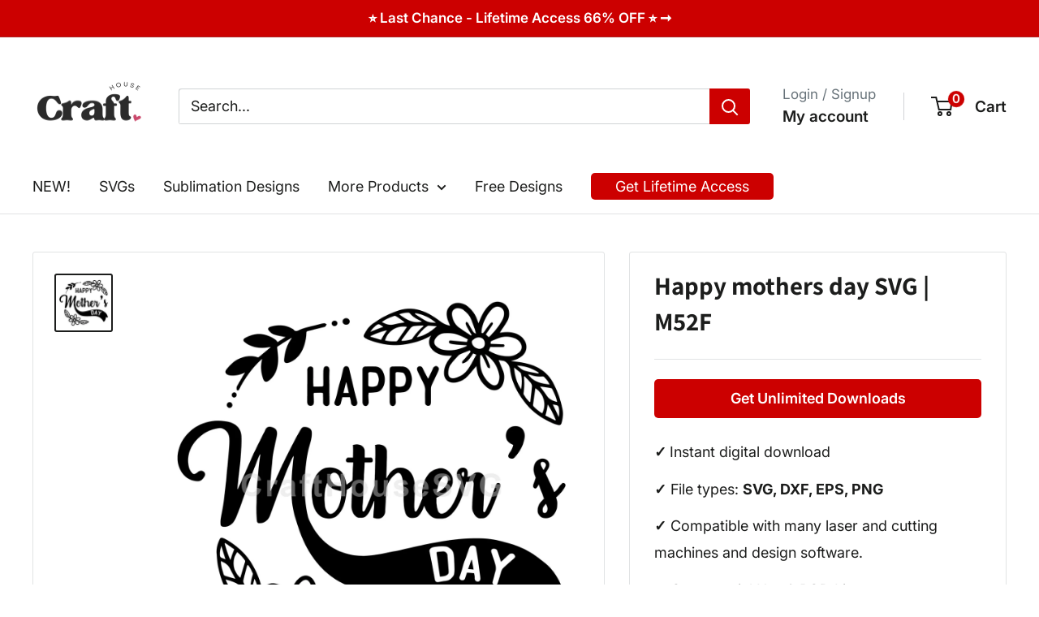

--- FILE ---
content_type: text/html; charset=utf-8
request_url: https://crafthousesvg.com/products/happy-mothers-day-svg-m52f
body_size: 52468
content:
<!doctype html>

<html class="no-js" lang="en">
  <head>
    <script type="application/vnd.locksmith+json" data-locksmith>{"version":"v254","locked":false,"initialized":true,"scope":"product","access_granted":true,"access_denied":false,"requires_customer":false,"manual_lock":false,"remote_lock":false,"has_timeout":false,"remote_rendered":null,"hide_resource":false,"hide_links_to_resource":false,"transparent":true,"locks":{"all":[],"opened":[]},"keys":[],"keys_signature":"9aab1747072ec7a3d2f27fa71b5e00615a77c05bef24e8414635858936b85a50","state":{"template":"product.download-bundle","theme":144282026148,"product":"happy-mothers-day-svg-m52f","collection":null,"page":null,"blog":null,"article":null,"app":null},"now":1769351804,"path":"\/products\/happy-mothers-day-svg-m52f","locale_root_url":"\/","canonical_url":"https:\/\/crafthousesvg.com\/products\/happy-mothers-day-svg-m52f","customer_id":null,"customer_id_signature":"9aab1747072ec7a3d2f27fa71b5e00615a77c05bef24e8414635858936b85a50","cart":null}</script><script data-locksmith>!function(){undefined;!function(){var s=window.Locksmith={},e=document.querySelector('script[type="application/vnd.locksmith+json"]'),n=e&&e.innerHTML;if(s.state={},s.util={},s.loading=!1,n)try{s.state=JSON.parse(n)}catch(d){}if(document.addEventListener&&document.querySelector){var o,i,a,t=[76,79,67,75,83,77,73,84,72,49,49],c=function(){i=t.slice(0)},l="style",r=function(e){e&&27!==e.keyCode&&"click"!==e.type||(document.removeEventListener("keydown",r),document.removeEventListener("click",r),o&&document.body.removeChild(o),o=null)};c(),document.addEventListener("keyup",function(e){if(e.keyCode===i[0]){if(clearTimeout(a),i.shift(),0<i.length)return void(a=setTimeout(c,1e3));c(),r(),(o=document.createElement("div"))[l].width="50%",o[l].maxWidth="1000px",o[l].height="85%",o[l].border="1px rgba(0, 0, 0, 0.2) solid",o[l].background="rgba(255, 255, 255, 0.99)",o[l].borderRadius="4px",o[l].position="fixed",o[l].top="50%",o[l].left="50%",o[l].transform="translateY(-50%) translateX(-50%)",o[l].boxShadow="0 2px 5px rgba(0, 0, 0, 0.3), 0 0 100vh 100vw rgba(0, 0, 0, 0.5)",o[l].zIndex="2147483645";var t=document.createElement("textarea");t.value=JSON.stringify(JSON.parse(n),null,2),t[l].border="none",t[l].display="block",t[l].boxSizing="border-box",t[l].width="100%",t[l].height="100%",t[l].background="transparent",t[l].padding="22px",t[l].fontFamily="monospace",t[l].fontSize="14px",t[l].color="#333",t[l].resize="none",t[l].outline="none",t.readOnly=!0,o.appendChild(t),document.body.appendChild(o),t.addEventListener("click",function(e){e.stopImmediatePropagation()}),t.select(),document.addEventListener("keydown",r),document.addEventListener("click",r)}})}s.isEmbedded=-1!==window.location.search.indexOf("_ab=0&_fd=0&_sc=1"),s.path=s.state.path||window.location.pathname,s.basePath=s.state.locale_root_url.concat("/apps/locksmith").replace(/^\/\//,"/"),s.reloading=!1,s.util.console=window.console||{log:function(){},error:function(){}},s.util.makeUrl=function(e,t){var n,o=s.basePath+e,i=[],a=s.cache();for(n in a)i.push(n+"="+encodeURIComponent(a[n]));for(n in t)i.push(n+"="+encodeURIComponent(t[n]));return s.state.customer_id&&(i.push("customer_id="+encodeURIComponent(s.state.customer_id)),i.push("customer_id_signature="+encodeURIComponent(s.state.customer_id_signature))),o+=(-1===o.indexOf("?")?"?":"&")+i.join("&")},s._initializeCallbacks=[],s.on=function(e,t){if("initialize"!==e)throw'Locksmith.on() currently only supports the "initialize" event';s._initializeCallbacks.push(t)},s.initializeSession=function(e){if(!s.isEmbedded){var t=!1,n=!0,o=!0;(e=e||{}).silent&&(o=n=!(t=!0)),s.ping({silent:t,spinner:n,reload:o,callback:function(){s._initializeCallbacks.forEach(function(e){e()})}})}},s.cache=function(e){var t={};try{var n=function i(e){return(document.cookie.match("(^|; )"+e+"=([^;]*)")||0)[2]};t=JSON.parse(decodeURIComponent(n("locksmith-params")||"{}"))}catch(d){}if(e){for(var o in e)t[o]=e[o];document.cookie="locksmith-params=; expires=Thu, 01 Jan 1970 00:00:00 GMT; path=/",document.cookie="locksmith-params="+encodeURIComponent(JSON.stringify(t))+"; path=/"}return t},s.cache.cart=s.state.cart,s.cache.cartLastSaved=null,s.params=s.cache(),s.util.reload=function(){s.reloading=!0;try{window.location.href=window.location.href.replace(/#.*/,"")}catch(d){s.util.console.error("Preferred reload method failed",d),window.location.reload()}},s.cache.saveCart=function(e){if(!s.cache.cart||s.cache.cart===s.cache.cartLastSaved)return e?e():null;var t=s.cache.cartLastSaved;s.cache.cartLastSaved=s.cache.cart,fetch("/cart/update.js",{method:"POST",headers:{"Content-Type":"application/json",Accept:"application/json"},body:JSON.stringify({attributes:{locksmith:s.cache.cart}})}).then(function(e){if(!e.ok)throw new Error("Cart update failed: "+e.status);return e.json()}).then(function(){e&&e()})["catch"](function(e){if(s.cache.cartLastSaved=t,!s.reloading)throw e})},s.util.spinnerHTML='<style>body{background:#FFF}@keyframes spin{from{transform:rotate(0deg)}to{transform:rotate(360deg)}}#loading{display:flex;width:100%;height:50vh;color:#777;align-items:center;justify-content:center}#loading .spinner{display:block;animation:spin 600ms linear infinite;position:relative;width:50px;height:50px}#loading .spinner-ring{stroke:currentColor;stroke-dasharray:100%;stroke-width:2px;stroke-linecap:round;fill:none}</style><div id="loading"><div class="spinner"><svg width="100%" height="100%"><svg preserveAspectRatio="xMinYMin"><circle class="spinner-ring" cx="50%" cy="50%" r="45%"></circle></svg></svg></div></div>',s.util.clobberBody=function(e){document.body.innerHTML=e},s.util.clobberDocument=function(e){e.responseText&&(e=e.responseText),document.documentElement&&document.removeChild(document.documentElement);var t=document.open("text/html","replace");t.writeln(e),t.close(),setTimeout(function(){var e=t.querySelector("[autofocus]");e&&e.focus()},100)},s.util.serializeForm=function(e){if(e&&"FORM"===e.nodeName){var t,n,o={};for(t=e.elements.length-1;0<=t;t-=1)if(""!==e.elements[t].name)switch(e.elements[t].nodeName){case"INPUT":switch(e.elements[t].type){default:case"text":case"hidden":case"password":case"button":case"reset":case"submit":o[e.elements[t].name]=e.elements[t].value;break;case"checkbox":case"radio":e.elements[t].checked&&(o[e.elements[t].name]=e.elements[t].value);break;case"file":}break;case"TEXTAREA":o[e.elements[t].name]=e.elements[t].value;break;case"SELECT":switch(e.elements[t].type){case"select-one":o[e.elements[t].name]=e.elements[t].value;break;case"select-multiple":for(n=e.elements[t].options.length-1;0<=n;n-=1)e.elements[t].options[n].selected&&(o[e.elements[t].name]=e.elements[t].options[n].value)}break;case"BUTTON":switch(e.elements[t].type){case"reset":case"submit":case"button":o[e.elements[t].name]=e.elements[t].value}}return o}},s.util.on=function(e,a,s,t){t=t||document;var c="locksmith-"+e+a,n=function(e){var t=e.target,n=e.target.parentElement,o=t&&t.className&&(t.className.baseVal||t.className)||"",i=n&&n.className&&(n.className.baseVal||n.className)||"";("string"==typeof o&&-1!==o.split(/\s+/).indexOf(a)||"string"==typeof i&&-1!==i.split(/\s+/).indexOf(a))&&!e[c]&&(e[c]=!0,s(e))};t.attachEvent?t.attachEvent(e,n):t.addEventListener(e,n,!1)},s.util.enableActions=function(e){s.util.on("click","locksmith-action",function(e){e.preventDefault();var t=e.target;t.dataset.confirmWith&&!confirm(t.dataset.confirmWith)||(t.disabled=!0,t.innerText=t.dataset.disableWith,s.post("/action",t.dataset.locksmithParams,{spinner:!1,type:"text",success:function(e){(e=JSON.parse(e.responseText)).message&&alert(e.message),s.util.reload()}}))},e)},s.util.inject=function(e,t){var n=["data","locksmith","append"];if(-1!==t.indexOf(n.join("-"))){var o=document.createElement("div");o.innerHTML=t,e.appendChild(o)}else e.innerHTML=t;var i,a,s=e.querySelectorAll("script");for(a=0;a<s.length;++a){i=s[a];var c=document.createElement("script");if(i.type&&(c.type=i.type),i.src)c.src=i.src;else{var l=document.createTextNode(i.innerHTML);c.appendChild(l)}e.appendChild(c)}var r=e.querySelector("[autofocus]");r&&r.focus()},s.post=function(e,t,n){!1!==(n=n||{}).spinner&&s.util.clobberBody(s.util.spinnerHTML);var o={};n.container===document?(o.layout=1,n.success=function(e){s.util.clobberDocument(e)}):n.container&&(o.layout=0,n.success=function(e){var t=document.getElementById(n.container);s.util.inject(t,e),t.id===t.firstChild.id&&t.parentElement.replaceChild(t.firstChild,t)}),n.form_type&&(t.form_type=n.form_type),n.include_layout_classes!==undefined&&(t.include_layout_classes=n.include_layout_classes),n.lock_id!==undefined&&(t.lock_id=n.lock_id),s.loading=!0;var i=s.util.makeUrl(e,o),a="json"===n.type||"text"===n.type;fetch(i,{method:"POST",headers:{"Content-Type":"application/json",Accept:a?"application/json":"text/html"},body:JSON.stringify(t)}).then(function(e){if(!e.ok)throw new Error("Request failed: "+e.status);return e.text()}).then(function(e){var t=n.success||s.util.clobberDocument;t(a?{responseText:e}:e)})["catch"](function(e){if(!s.reloading)if("dashboard.weglot.com"!==window.location.host){if(!n.silent)throw alert("Something went wrong! Please refresh and try again."),e;console.error(e)}else console.error(e)})["finally"](function(){s.loading=!1})},s.postResource=function(e,t){e.path=s.path,e.search=window.location.search,e.state=s.state,e.passcode&&(e.passcode=e.passcode.trim()),e.email&&(e.email=e.email.trim()),e.state.cart=s.cache.cart,e.locksmith_json=s.jsonTag,e.locksmith_json_signature=s.jsonTagSignature,s.post("/resource",e,t)},s.ping=function(e){if(!s.isEmbedded){e=e||{};s.post("/ping",{path:s.path,search:window.location.search,state:s.state},{spinner:!!e.spinner,silent:"undefined"==typeof e.silent||e.silent,type:"text",success:function(e){e&&e.responseText?(e=JSON.parse(e.responseText)).messages&&0<e.messages.length&&s.showMessages(e.messages):console.error("[Locksmith] Invalid result in ping callback:",e)}})}},s.timeoutMonitor=function(){var e=s.cache.cart;s.ping({callback:function(){e!==s.cache.cart||setTimeout(function(){s.timeoutMonitor()},6e4)}})},s.showMessages=function(e){var t=document.createElement("div");t.style.position="fixed",t.style.left=0,t.style.right=0,t.style.bottom="-50px",t.style.opacity=0,t.style.background="#191919",t.style.color="#ddd",t.style.transition="bottom 0.2s, opacity 0.2s",t.style.zIndex=999999,t.innerHTML="        <style>          .locksmith-ab .locksmith-b { display: none; }          .locksmith-ab.toggled .locksmith-b { display: flex; }          .locksmith-ab.toggled .locksmith-a { display: none; }          .locksmith-flex { display: flex; flex-wrap: wrap; justify-content: space-between; align-items: center; padding: 10px 20px; }          .locksmith-message + .locksmith-message { border-top: 1px #555 solid; }          .locksmith-message a { color: inherit; font-weight: bold; }          .locksmith-message a:hover { color: inherit; opacity: 0.8; }          a.locksmith-ab-toggle { font-weight: inherit; text-decoration: underline; }          .locksmith-text { flex-grow: 1; }          .locksmith-cta { flex-grow: 0; text-align: right; }          .locksmith-cta button { transform: scale(0.8); transform-origin: left; }          .locksmith-cta > * { display: block; }          .locksmith-cta > * + * { margin-top: 10px; }          .locksmith-message a.locksmith-close { flex-grow: 0; text-decoration: none; margin-left: 15px; font-size: 30px; font-family: monospace; display: block; padding: 2px 10px; }                    @media screen and (max-width: 600px) {            .locksmith-wide-only { display: none !important; }            .locksmith-flex { padding: 0 15px; }            .locksmith-flex > * { margin-top: 5px; margin-bottom: 5px; }            .locksmith-cta { text-align: left; }          }                    @media screen and (min-width: 601px) {            .locksmith-narrow-only { display: none !important; }          }        </style>      "+e.map(function(e){return'<div class="locksmith-message">'+e+"</div>"}).join(""),document.body.appendChild(t),document.body.style.position="relative",document.body.parentElement.style.paddingBottom=t.offsetHeight+"px",setTimeout(function(){t.style.bottom=0,t.style.opacity=1},50),s.util.on("click","locksmith-ab-toggle",function(e){e.preventDefault();for(var t=e.target.parentElement;-1===t.className.split(" ").indexOf("locksmith-ab");)t=t.parentElement;-1!==t.className.split(" ").indexOf("toggled")?t.className=t.className.replace("toggled",""):t.className=t.className+" toggled"}),s.util.enableActions(t)}}()}();</script>
      <script data-locksmith>Locksmith.cache.cart=null</script>

  <script data-locksmith>Locksmith.jsonTag="{\"version\":\"v254\",\"locked\":false,\"initialized\":true,\"scope\":\"product\",\"access_granted\":true,\"access_denied\":false,\"requires_customer\":false,\"manual_lock\":false,\"remote_lock\":false,\"has_timeout\":false,\"remote_rendered\":null,\"hide_resource\":false,\"hide_links_to_resource\":false,\"transparent\":true,\"locks\":{\"all\":[],\"opened\":[]},\"keys\":[],\"keys_signature\":\"9aab1747072ec7a3d2f27fa71b5e00615a77c05bef24e8414635858936b85a50\",\"state\":{\"template\":\"product.download-bundle\",\"theme\":144282026148,\"product\":\"happy-mothers-day-svg-m52f\",\"collection\":null,\"page\":null,\"blog\":null,\"article\":null,\"app\":null},\"now\":1769351804,\"path\":\"\\\/products\\\/happy-mothers-day-svg-m52f\",\"locale_root_url\":\"\\\/\",\"canonical_url\":\"https:\\\/\\\/crafthousesvg.com\\\/products\\\/happy-mothers-day-svg-m52f\",\"customer_id\":null,\"customer_id_signature\":\"9aab1747072ec7a3d2f27fa71b5e00615a77c05bef24e8414635858936b85a50\",\"cart\":null}";Locksmith.jsonTagSignature="c6d3bad70c8c0c74db14d37b2b0ce3ddddae4941c5116d8f1f56a2b46cfbf46e"</script>
    <meta charset="utf-8">
    <meta name="viewport" content="width=device-width, initial-scale=1.0, height=device-height, minimum-scale=1.0, maximum-scale=1.0">
    <meta name="theme-color" content="#1c1d1c">

    <title>Happy mothers day SVG | M52F - Free and Premium Files</title><meta name="description" content="Find and download graphics for Happy mothers day SVG | M52F. Download free and premium, high quality images, svgs, clip arts today for Commercial use at Craft House SVG! Ideal for use with Cricut, Silhouette, Laser, sublimation and more.">
<link rel="canonical" href="https://crafthousesvg.com/products/happy-mothers-day-svg-m52f"><link rel="shortcut icon" href="//crafthousesvg.com/cdn/shop/files/CraftHouseSVG_Favicon_96x96.jpg?v=1713870802" type="image/png"><link rel="preload" as="style" href="//crafthousesvg.com/cdn/shop/t/106/assets/theme.css?v=98168522795974662571754736269">
    <link rel="preload" as="script" href="//crafthousesvg.com/cdn/shop/t/106/assets/theme.js?v=100826050309035837771718612704">
    <link rel="preconnect" href="https://cdn.shopify.com">
    <link rel="preconnect" href="https://fonts.shopifycdn.com">
    <link rel="dns-prefetch" href="https://productreviews.shopifycdn.com">
    <link rel="dns-prefetch" href="https://ajax.googleapis.com">
    <link rel="dns-prefetch" href="https://maps.googleapis.com">
    <link rel="dns-prefetch" href="https://maps.gstatic.com">

    <meta property="og:type" content="product">
<meta property="og:title" content="Happy mothers day SVG | M52F">
<meta property="og:image" content="http://crafthousesvg.com/cdn/shop/files/HappymothersdaySVGforCommercialUse.jpg?v=1734850652">
<meta property="og:image:secure_url" content="https://crafthousesvg.com/cdn/shop/files/HappymothersdaySVGforCommercialUse.jpg?v=1734850652">
<meta property="og:image:width" content="2000">
    <meta property="og:image:height" content="2000"><meta property="product:price:amount" content="3.00">
  <meta property="product:price:currency" content="USD"><meta property="og:description" content="Find and download graphics for Happy mothers day SVG | M52F. Download free and premium, high quality images, svgs, clip arts today for Commercial use at Craft House SVG! Ideal for use with Cricut, Silhouette, Laser, sublimation and more.">
<meta property="og:url" content="https://crafthousesvg.com/products/happy-mothers-day-svg-m52f">
<meta property="og:site_name" content="Craft House SVG"><meta name="twitter:card" content="summary"><meta name="twitter:title" content="Happy mothers day SVG | M52F">
<meta name="twitter:description" content="Download Includes: SVG File DXF File EPS File PNG File (300 DPI, 4000 px wide, transparent background) Commercial Use &amp;amp; Print on Demand License IncludedThese design files are compatible with:Cricut Design Space, Silhouette Studio, Brother Scan N Cut, CorelDRAW, Sure Cuts A Lot (SCAL), Make the Cut (MTC), Adobe Illustrator, Adobe Photoshop, Inkscape, Affinity Designer, and many more!Important Note:Intricate designs may not work well on certain materials or for certain projects, particularly those requiring cutting on materials like vinyl, paper, or wood. Smaller or highly detailed elements can be challenging to cut cleanly. If your project involves materials or techniques that may struggle with fine details, consider using simpler designs for the best results. File Details and Uses: SVG File Compatibility: Works seamlessly with Cricut, Silhouette Designer Edition, Brother Scan N Cut, and other cutting machines. Uses: Perfect for crafting">
<meta name="twitter:image" content="https://crafthousesvg.com/cdn/shop/files/HappymothersdaySVGforCommercialUse_600x600_crop_center.jpg?v=1734850652">

    <link rel="preload" href="//crafthousesvg.com/cdn/fonts/assistant/assistant_n7.bf44452348ec8b8efa3aa3068825305886b1c83c.woff2" as="font" type="font/woff2" crossorigin><link rel="preload" href="//crafthousesvg.com/cdn/fonts/inter/inter_n4.b2a3f24c19b4de56e8871f609e73ca7f6d2e2bb9.woff2" as="font" type="font/woff2" crossorigin><style>
  @font-face {
  font-family: Assistant;
  font-weight: 700;
  font-style: normal;
  font-display: swap;
  src: url("//crafthousesvg.com/cdn/fonts/assistant/assistant_n7.bf44452348ec8b8efa3aa3068825305886b1c83c.woff2") format("woff2"),
       url("//crafthousesvg.com/cdn/fonts/assistant/assistant_n7.0c887fee83f6b3bda822f1150b912c72da0f7b64.woff") format("woff");
}

  @font-face {
  font-family: Inter;
  font-weight: 400;
  font-style: normal;
  font-display: swap;
  src: url("//crafthousesvg.com/cdn/fonts/inter/inter_n4.b2a3f24c19b4de56e8871f609e73ca7f6d2e2bb9.woff2") format("woff2"),
       url("//crafthousesvg.com/cdn/fonts/inter/inter_n4.af8052d517e0c9ffac7b814872cecc27ae1fa132.woff") format("woff");
}

@font-face {
  font-family: Inter;
  font-weight: 600;
  font-style: normal;
  font-display: swap;
  src: url("//crafthousesvg.com/cdn/fonts/inter/inter_n6.771af0474a71b3797eb38f3487d6fb79d43b6877.woff2") format("woff2"),
       url("//crafthousesvg.com/cdn/fonts/inter/inter_n6.88c903d8f9e157d48b73b7777d0642925bcecde7.woff") format("woff");
}



  @font-face {
  font-family: Inter;
  font-weight: 700;
  font-style: normal;
  font-display: swap;
  src: url("//crafthousesvg.com/cdn/fonts/inter/inter_n7.02711e6b374660cfc7915d1afc1c204e633421e4.woff2") format("woff2"),
       url("//crafthousesvg.com/cdn/fonts/inter/inter_n7.6dab87426f6b8813070abd79972ceaf2f8d3b012.woff") format("woff");
}

  @font-face {
  font-family: Inter;
  font-weight: 400;
  font-style: italic;
  font-display: swap;
  src: url("//crafthousesvg.com/cdn/fonts/inter/inter_i4.feae1981dda792ab80d117249d9c7e0f1017e5b3.woff2") format("woff2"),
       url("//crafthousesvg.com/cdn/fonts/inter/inter_i4.62773b7113d5e5f02c71486623cf828884c85c6e.woff") format("woff");
}

  @font-face {
  font-family: Inter;
  font-weight: 700;
  font-style: italic;
  font-display: swap;
  src: url("//crafthousesvg.com/cdn/fonts/inter/inter_i7.b377bcd4cc0f160622a22d638ae7e2cd9b86ea4c.woff2") format("woff2"),
       url("//crafthousesvg.com/cdn/fonts/inter/inter_i7.7c69a6a34e3bb44fcf6f975857e13b9a9b25beb4.woff") format("woff");
}


  :root {
    --default-text-font-size : 15px;
    --base-text-font-size    : 18px;
    --heading-font-family    : Assistant, sans-serif;
    --heading-font-weight    : 700;
    --heading-font-style     : normal;
    --text-font-family       : Inter, sans-serif;
    --text-font-weight       : 400;
    --text-font-style        : normal;
    --text-font-bolder-weight: 600;
    --text-link-decoration   : underline;

    --text-color               : #1c1d1c;
    --text-color-rgb           : 28, 29, 28;
    --heading-color            : #1c1d1c;
    --border-color             : #e1e3e4;
    --border-color-rgb         : 225, 227, 228;
    --form-border-color        : #d4d6d8;
    --accent-color             : #1c1d1c;
    --accent-color-rgb         : 28, 29, 28;
    --link-color               : #284348;
    --link-color-hover         : #0d1517;
    --background               : #ffffff;
    --secondary-background     : #ffffff;
    --secondary-background-rgb : 255, 255, 255;
    --accent-background        : rgba(28, 29, 28, 0.08);

    --input-background: #ffffff;

    --error-color       : #ff0000;
    --error-background  : rgba(255, 0, 0, 0.07);
    --success-color     : #00aa00;
    --success-background: rgba(0, 170, 0, 0.11);

    --primary-button-background      : #000000;
    --primary-button-background-rgb  : 0, 0, 0;
    --primary-button-text-color      : #ffffff;
    --secondary-button-background    : #cc0000;
    --secondary-button-background-rgb: 204, 0, 0;
    --secondary-button-text-color    : #ffffff;

    --header-background      : #ffffff;
    --header-text-color      : #1c1d1c;
    --header-light-text-color: #677279;
    --header-border-color    : rgba(103, 114, 121, 0.3);
    --header-accent-color    : #cc0000;

    --footer-background-color:    #ffffff;
    --footer-heading-text-color:  #050505;
    --footer-body-text-color:     #050505;
    --footer-body-text-color-rgb: 5, 5, 5;
    --footer-accent-color:        #050505;
    --footer-accent-color-rgb:    5, 5, 5;
    --footer-border:              1px solid var(--border-color);
    
    --flickity-arrow-color: #abb1b4;--product-on-sale-accent           : #0a790a;
    --product-on-sale-accent-rgb       : 10, 121, 10;
    --product-on-sale-color            : #ffffff;
    --product-in-stock-color           : #008a00;
    --product-low-stock-color          : #ee0000;
    --product-sold-out-color           : #8a9297;
    --product-custom-label-1-background: #008a00;
    --product-custom-label-1-color     : #ffffff;
    --product-custom-label-2-background: #00a500;
    --product-custom-label-2-color     : #ffffff;
    --product-review-star-color        : #ffbd00;

    --mobile-container-gutter : 20px;
    --desktop-container-gutter: 40px;

    /* Shopify related variables */
    --payment-terms-background-color: #ffffff;
  }
</style>

<script>
  // IE11 does not have support for CSS variables, so we have to polyfill them
  if (!(((window || {}).CSS || {}).supports && window.CSS.supports('(--a: 0)'))) {
    const script = document.createElement('script');
    script.type = 'text/javascript';
    script.src = 'https://cdn.jsdelivr.net/npm/css-vars-ponyfill@2';
    script.onload = function() {
      cssVars({});
    };

    document.getElementsByTagName('head')[0].appendChild(script);
  }
</script>

    <script>window.performance && window.performance.mark && window.performance.mark('shopify.content_for_header.start');</script><meta name="facebook-domain-verification" content="z7c6redjrnnnnlnfwxrgq499lwvtse">
<meta id="shopify-digital-wallet" name="shopify-digital-wallet" content="/26710668/digital_wallets/dialog">
<meta name="shopify-checkout-api-token" content="6fc27c248350f1a35fad2b21af34fa53">
<meta id="in-context-paypal-metadata" data-shop-id="26710668" data-venmo-supported="false" data-environment="production" data-locale="en_US" data-paypal-v4="true" data-currency="USD">
<link rel="alternate" type="application/json+oembed" href="https://crafthousesvg.com/products/happy-mothers-day-svg-m52f.oembed">
<script async="async" src="/checkouts/internal/preloads.js?locale=en-US"></script>
<link rel="preconnect" href="https://shop.app" crossorigin="anonymous">
<script async="async" src="https://shop.app/checkouts/internal/preloads.js?locale=en-US&shop_id=26710668" crossorigin="anonymous"></script>
<script id="apple-pay-shop-capabilities" type="application/json">{"shopId":26710668,"countryCode":"US","currencyCode":"USD","merchantCapabilities":["supports3DS"],"merchantId":"gid:\/\/shopify\/Shop\/26710668","merchantName":"Craft House SVG","requiredBillingContactFields":["postalAddress","email"],"requiredShippingContactFields":["postalAddress","email"],"shippingType":"shipping","supportedNetworks":["visa","masterCard","amex","discover","elo","jcb"],"total":{"type":"pending","label":"Craft House SVG","amount":"1.00"},"shopifyPaymentsEnabled":true,"supportsSubscriptions":true}</script>
<script id="shopify-features" type="application/json">{"accessToken":"6fc27c248350f1a35fad2b21af34fa53","betas":["rich-media-storefront-analytics"],"domain":"crafthousesvg.com","predictiveSearch":true,"shopId":26710668,"locale":"en"}</script>
<script>var Shopify = Shopify || {};
Shopify.shop = "19th-studio.myshopify.com";
Shopify.locale = "en";
Shopify.currency = {"active":"USD","rate":"1.0"};
Shopify.country = "US";
Shopify.theme = {"name":"Warehouse Theme - DEV","id":144282026148,"schema_name":"Warehouse","schema_version":"5.1.0","theme_store_id":871,"role":"main"};
Shopify.theme.handle = "null";
Shopify.theme.style = {"id":null,"handle":null};
Shopify.cdnHost = "crafthousesvg.com/cdn";
Shopify.routes = Shopify.routes || {};
Shopify.routes.root = "/";</script>
<script type="module">!function(o){(o.Shopify=o.Shopify||{}).modules=!0}(window);</script>
<script>!function(o){function n(){var o=[];function n(){o.push(Array.prototype.slice.apply(arguments))}return n.q=o,n}var t=o.Shopify=o.Shopify||{};t.loadFeatures=n(),t.autoloadFeatures=n()}(window);</script>
<script>
  window.ShopifyPay = window.ShopifyPay || {};
  window.ShopifyPay.apiHost = "shop.app\/pay";
  window.ShopifyPay.redirectState = null;
</script>
<script id="shop-js-analytics" type="application/json">{"pageType":"product"}</script>
<script defer="defer" async type="module" src="//crafthousesvg.com/cdn/shopifycloud/shop-js/modules/v2/client.init-shop-cart-sync_BT-GjEfc.en.esm.js"></script>
<script defer="defer" async type="module" src="//crafthousesvg.com/cdn/shopifycloud/shop-js/modules/v2/chunk.common_D58fp_Oc.esm.js"></script>
<script defer="defer" async type="module" src="//crafthousesvg.com/cdn/shopifycloud/shop-js/modules/v2/chunk.modal_xMitdFEc.esm.js"></script>
<script type="module">
  await import("//crafthousesvg.com/cdn/shopifycloud/shop-js/modules/v2/client.init-shop-cart-sync_BT-GjEfc.en.esm.js");
await import("//crafthousesvg.com/cdn/shopifycloud/shop-js/modules/v2/chunk.common_D58fp_Oc.esm.js");
await import("//crafthousesvg.com/cdn/shopifycloud/shop-js/modules/v2/chunk.modal_xMitdFEc.esm.js");

  window.Shopify.SignInWithShop?.initShopCartSync?.({"fedCMEnabled":true,"windoidEnabled":true});

</script>
<script>
  window.Shopify = window.Shopify || {};
  if (!window.Shopify.featureAssets) window.Shopify.featureAssets = {};
  window.Shopify.featureAssets['shop-js'] = {"shop-cart-sync":["modules/v2/client.shop-cart-sync_DZOKe7Ll.en.esm.js","modules/v2/chunk.common_D58fp_Oc.esm.js","modules/v2/chunk.modal_xMitdFEc.esm.js"],"init-fed-cm":["modules/v2/client.init-fed-cm_B6oLuCjv.en.esm.js","modules/v2/chunk.common_D58fp_Oc.esm.js","modules/v2/chunk.modal_xMitdFEc.esm.js"],"shop-cash-offers":["modules/v2/client.shop-cash-offers_D2sdYoxE.en.esm.js","modules/v2/chunk.common_D58fp_Oc.esm.js","modules/v2/chunk.modal_xMitdFEc.esm.js"],"shop-login-button":["modules/v2/client.shop-login-button_QeVjl5Y3.en.esm.js","modules/v2/chunk.common_D58fp_Oc.esm.js","modules/v2/chunk.modal_xMitdFEc.esm.js"],"pay-button":["modules/v2/client.pay-button_DXTOsIq6.en.esm.js","modules/v2/chunk.common_D58fp_Oc.esm.js","modules/v2/chunk.modal_xMitdFEc.esm.js"],"shop-button":["modules/v2/client.shop-button_DQZHx9pm.en.esm.js","modules/v2/chunk.common_D58fp_Oc.esm.js","modules/v2/chunk.modal_xMitdFEc.esm.js"],"avatar":["modules/v2/client.avatar_BTnouDA3.en.esm.js"],"init-windoid":["modules/v2/client.init-windoid_CR1B-cfM.en.esm.js","modules/v2/chunk.common_D58fp_Oc.esm.js","modules/v2/chunk.modal_xMitdFEc.esm.js"],"init-shop-for-new-customer-accounts":["modules/v2/client.init-shop-for-new-customer-accounts_C_vY_xzh.en.esm.js","modules/v2/client.shop-login-button_QeVjl5Y3.en.esm.js","modules/v2/chunk.common_D58fp_Oc.esm.js","modules/v2/chunk.modal_xMitdFEc.esm.js"],"init-shop-email-lookup-coordinator":["modules/v2/client.init-shop-email-lookup-coordinator_BI7n9ZSv.en.esm.js","modules/v2/chunk.common_D58fp_Oc.esm.js","modules/v2/chunk.modal_xMitdFEc.esm.js"],"init-shop-cart-sync":["modules/v2/client.init-shop-cart-sync_BT-GjEfc.en.esm.js","modules/v2/chunk.common_D58fp_Oc.esm.js","modules/v2/chunk.modal_xMitdFEc.esm.js"],"shop-toast-manager":["modules/v2/client.shop-toast-manager_DiYdP3xc.en.esm.js","modules/v2/chunk.common_D58fp_Oc.esm.js","modules/v2/chunk.modal_xMitdFEc.esm.js"],"init-customer-accounts":["modules/v2/client.init-customer-accounts_D9ZNqS-Q.en.esm.js","modules/v2/client.shop-login-button_QeVjl5Y3.en.esm.js","modules/v2/chunk.common_D58fp_Oc.esm.js","modules/v2/chunk.modal_xMitdFEc.esm.js"],"init-customer-accounts-sign-up":["modules/v2/client.init-customer-accounts-sign-up_iGw4briv.en.esm.js","modules/v2/client.shop-login-button_QeVjl5Y3.en.esm.js","modules/v2/chunk.common_D58fp_Oc.esm.js","modules/v2/chunk.modal_xMitdFEc.esm.js"],"shop-follow-button":["modules/v2/client.shop-follow-button_CqMgW2wH.en.esm.js","modules/v2/chunk.common_D58fp_Oc.esm.js","modules/v2/chunk.modal_xMitdFEc.esm.js"],"checkout-modal":["modules/v2/client.checkout-modal_xHeaAweL.en.esm.js","modules/v2/chunk.common_D58fp_Oc.esm.js","modules/v2/chunk.modal_xMitdFEc.esm.js"],"shop-login":["modules/v2/client.shop-login_D91U-Q7h.en.esm.js","modules/v2/chunk.common_D58fp_Oc.esm.js","modules/v2/chunk.modal_xMitdFEc.esm.js"],"lead-capture":["modules/v2/client.lead-capture_BJmE1dJe.en.esm.js","modules/v2/chunk.common_D58fp_Oc.esm.js","modules/v2/chunk.modal_xMitdFEc.esm.js"],"payment-terms":["modules/v2/client.payment-terms_Ci9AEqFq.en.esm.js","modules/v2/chunk.common_D58fp_Oc.esm.js","modules/v2/chunk.modal_xMitdFEc.esm.js"]};
</script>
<script>(function() {
  var isLoaded = false;
  function asyncLoad() {
    if (isLoaded) return;
    isLoaded = true;
    var urls = ["https:\/\/www.upsellwizard.com\/main.js?id=2675\u0026shop=19th-studio.myshopify.com","\/\/cdn.shopify.com\/proxy\/7a4c9fa436c6f6bca5d6e125ef052cf3df2bdd1fa7e2e285db72dfa114dbce7c\/app.digital-downloads.com\/js\/customer-orders.js?shop=19th-studio.myshopify.com\u0026sp-cache-control=cHVibGljLCBtYXgtYWdlPTkwMA"];
    for (var i = 0; i < urls.length; i++) {
      var s = document.createElement('script');
      s.type = 'text/javascript';
      s.async = true;
      s.src = urls[i];
      var x = document.getElementsByTagName('script')[0];
      x.parentNode.insertBefore(s, x);
    }
  };
  if(window.attachEvent) {
    window.attachEvent('onload', asyncLoad);
  } else {
    window.addEventListener('load', asyncLoad, false);
  }
})();</script>
<script id="__st">var __st={"a":26710668,"offset":-28800,"reqid":"0d6cedec-4094-4520-8f0e-e88b7fe72b9a-1769351804","pageurl":"crafthousesvg.com\/products\/happy-mothers-day-svg-m52f","u":"0dffa3117183","p":"product","rtyp":"product","rid":4577202765956};</script>
<script>window.ShopifyPaypalV4VisibilityTracking = true;</script>
<script id="captcha-bootstrap">!function(){'use strict';const t='contact',e='account',n='new_comment',o=[[t,t],['blogs',n],['comments',n],[t,'customer']],c=[[e,'customer_login'],[e,'guest_login'],[e,'recover_customer_password'],[e,'create_customer']],r=t=>t.map((([t,e])=>`form[action*='/${t}']:not([data-nocaptcha='true']) input[name='form_type'][value='${e}']`)).join(','),a=t=>()=>t?[...document.querySelectorAll(t)].map((t=>t.form)):[];function s(){const t=[...o],e=r(t);return a(e)}const i='password',u='form_key',d=['recaptcha-v3-token','g-recaptcha-response','h-captcha-response',i],f=()=>{try{return window.sessionStorage}catch{return}},m='__shopify_v',_=t=>t.elements[u];function p(t,e,n=!1){try{const o=window.sessionStorage,c=JSON.parse(o.getItem(e)),{data:r}=function(t){const{data:e,action:n}=t;return t[m]||n?{data:e,action:n}:{data:t,action:n}}(c);for(const[e,n]of Object.entries(r))t.elements[e]&&(t.elements[e].value=n);n&&o.removeItem(e)}catch(o){console.error('form repopulation failed',{error:o})}}const l='form_type',E='cptcha';function T(t){t.dataset[E]=!0}const w=window,h=w.document,L='Shopify',v='ce_forms',y='captcha';let A=!1;((t,e)=>{const n=(g='f06e6c50-85a8-45c8-87d0-21a2b65856fe',I='https://cdn.shopify.com/shopifycloud/storefront-forms-hcaptcha/ce_storefront_forms_captcha_hcaptcha.v1.5.2.iife.js',D={infoText:'Protected by hCaptcha',privacyText:'Privacy',termsText:'Terms'},(t,e,n)=>{const o=w[L][v],c=o.bindForm;if(c)return c(t,g,e,D).then(n);var r;o.q.push([[t,g,e,D],n]),r=I,A||(h.body.append(Object.assign(h.createElement('script'),{id:'captcha-provider',async:!0,src:r})),A=!0)});var g,I,D;w[L]=w[L]||{},w[L][v]=w[L][v]||{},w[L][v].q=[],w[L][y]=w[L][y]||{},w[L][y].protect=function(t,e){n(t,void 0,e),T(t)},Object.freeze(w[L][y]),function(t,e,n,w,h,L){const[v,y,A,g]=function(t,e,n){const i=e?o:[],u=t?c:[],d=[...i,...u],f=r(d),m=r(i),_=r(d.filter((([t,e])=>n.includes(e))));return[a(f),a(m),a(_),s()]}(w,h,L),I=t=>{const e=t.target;return e instanceof HTMLFormElement?e:e&&e.form},D=t=>v().includes(t);t.addEventListener('submit',(t=>{const e=I(t);if(!e)return;const n=D(e)&&!e.dataset.hcaptchaBound&&!e.dataset.recaptchaBound,o=_(e),c=g().includes(e)&&(!o||!o.value);(n||c)&&t.preventDefault(),c&&!n&&(function(t){try{if(!f())return;!function(t){const e=f();if(!e)return;const n=_(t);if(!n)return;const o=n.value;o&&e.removeItem(o)}(t);const e=Array.from(Array(32),(()=>Math.random().toString(36)[2])).join('');!function(t,e){_(t)||t.append(Object.assign(document.createElement('input'),{type:'hidden',name:u})),t.elements[u].value=e}(t,e),function(t,e){const n=f();if(!n)return;const o=[...t.querySelectorAll(`input[type='${i}']`)].map((({name:t})=>t)),c=[...d,...o],r={};for(const[a,s]of new FormData(t).entries())c.includes(a)||(r[a]=s);n.setItem(e,JSON.stringify({[m]:1,action:t.action,data:r}))}(t,e)}catch(e){console.error('failed to persist form',e)}}(e),e.submit())}));const S=(t,e)=>{t&&!t.dataset[E]&&(n(t,e.some((e=>e===t))),T(t))};for(const o of['focusin','change'])t.addEventListener(o,(t=>{const e=I(t);D(e)&&S(e,y())}));const B=e.get('form_key'),M=e.get(l),P=B&&M;t.addEventListener('DOMContentLoaded',(()=>{const t=y();if(P)for(const e of t)e.elements[l].value===M&&p(e,B);[...new Set([...A(),...v().filter((t=>'true'===t.dataset.shopifyCaptcha))])].forEach((e=>S(e,t)))}))}(h,new URLSearchParams(w.location.search),n,t,e,['guest_login'])})(!1,!0)}();</script>
<script integrity="sha256-4kQ18oKyAcykRKYeNunJcIwy7WH5gtpwJnB7kiuLZ1E=" data-source-attribution="shopify.loadfeatures" defer="defer" src="//crafthousesvg.com/cdn/shopifycloud/storefront/assets/storefront/load_feature-a0a9edcb.js" crossorigin="anonymous"></script>
<script crossorigin="anonymous" defer="defer" src="//crafthousesvg.com/cdn/shopifycloud/storefront/assets/shopify_pay/storefront-65b4c6d7.js?v=20250812"></script>
<script data-source-attribution="shopify.dynamic_checkout.dynamic.init">var Shopify=Shopify||{};Shopify.PaymentButton=Shopify.PaymentButton||{isStorefrontPortableWallets:!0,init:function(){window.Shopify.PaymentButton.init=function(){};var t=document.createElement("script");t.src="https://crafthousesvg.com/cdn/shopifycloud/portable-wallets/latest/portable-wallets.en.js",t.type="module",document.head.appendChild(t)}};
</script>
<script data-source-attribution="shopify.dynamic_checkout.buyer_consent">
  function portableWalletsHideBuyerConsent(e){var t=document.getElementById("shopify-buyer-consent"),n=document.getElementById("shopify-subscription-policy-button");t&&n&&(t.classList.add("hidden"),t.setAttribute("aria-hidden","true"),n.removeEventListener("click",e))}function portableWalletsShowBuyerConsent(e){var t=document.getElementById("shopify-buyer-consent"),n=document.getElementById("shopify-subscription-policy-button");t&&n&&(t.classList.remove("hidden"),t.removeAttribute("aria-hidden"),n.addEventListener("click",e))}window.Shopify?.PaymentButton&&(window.Shopify.PaymentButton.hideBuyerConsent=portableWalletsHideBuyerConsent,window.Shopify.PaymentButton.showBuyerConsent=portableWalletsShowBuyerConsent);
</script>
<script data-source-attribution="shopify.dynamic_checkout.cart.bootstrap">document.addEventListener("DOMContentLoaded",(function(){function t(){return document.querySelector("shopify-accelerated-checkout-cart, shopify-accelerated-checkout")}if(t())Shopify.PaymentButton.init();else{new MutationObserver((function(e,n){t()&&(Shopify.PaymentButton.init(),n.disconnect())})).observe(document.body,{childList:!0,subtree:!0})}}));
</script>
<script id='scb4127' type='text/javascript' async='' src='https://crafthousesvg.com/cdn/shopifycloud/privacy-banner/storefront-banner.js'></script><link id="shopify-accelerated-checkout-styles" rel="stylesheet" media="screen" href="https://crafthousesvg.com/cdn/shopifycloud/portable-wallets/latest/accelerated-checkout-backwards-compat.css" crossorigin="anonymous">
<style id="shopify-accelerated-checkout-cart">
        #shopify-buyer-consent {
  margin-top: 1em;
  display: inline-block;
  width: 100%;
}

#shopify-buyer-consent.hidden {
  display: none;
}

#shopify-subscription-policy-button {
  background: none;
  border: none;
  padding: 0;
  text-decoration: underline;
  font-size: inherit;
  cursor: pointer;
}

#shopify-subscription-policy-button::before {
  box-shadow: none;
}

      </style>

<script>window.performance && window.performance.mark && window.performance.mark('shopify.content_for_header.end');</script>


    <link rel="stylesheet" href="//crafthousesvg.com/cdn/shop/t/106/assets/theme.css?v=98168522795974662571754736269">

    
  <script type="application/ld+json">
  {
    "@context": "https://schema.org",
    "@type": "Product",
    "productID": 4577202765956,
    "offers": [{
          "@type": "Offer",
          "name": "1 x Commercial License",
          "availability":"https://schema.org/InStock",
          "price": 3.0,
          "priceCurrency": "USD",
          "priceValidUntil": "2026-02-04","sku": "32286286119044",
          "url": "/products/happy-mothers-day-svg-m52f?variant=32286286119044"
        }
],"brand": {
      "@type": "Brand",
      "name": "SVG DXF EPS PNG"
    },
    "name": "Happy mothers day SVG | M52F",
    "description": "Download Includes:\nSVG File\nDXF File\nEPS File\n\nPNG File (300 DPI, 4000 px wide, transparent background)\nCommercial Use \u0026amp; Print on Demand License IncludedThese design files are compatible with:Cricut Design Space, Silhouette Studio, Brother Scan N Cut, CorelDRAW, Sure Cuts A Lot (SCAL), Make the Cut (MTC), Adobe Illustrator, Adobe Photoshop, Inkscape, Affinity Designer, and many more!Important Note:Intricate designs may not work well on certain materials or for certain projects, particularly those requiring cutting on materials like vinyl, paper, or wood. Smaller or highly detailed elements can be challenging to cut cleanly. If your project involves materials or techniques that may struggle with fine details, consider using simpler designs for the best results.\nFile Details and Uses:\nSVG File\n\nCompatibility: Works seamlessly with Cricut, Silhouette Designer Edition, Brother Scan N Cut, and other cutting machines.\n\nUses: Perfect for crafting projects such as:\nVinyl decals for walls, cars, and mugs.\nIron-on transfers for t-shirts and fabric.\nPaper crafts like card making and scrapbooking.\nStencil designs for painting or etching.SVG files are fully scalable, ensuring your designs remain crisp and detailed at any size.\n\n\nDXF File\n\nCompatibility: Compatible with Silhouette Basic Edition (free software), CNC and laser-cutting machines.\n\nUses: Ideal for precise cuts on various materials such as:\nPaper, wood, acrylic, and metal.\nProjects like engraving, carving, 3D modeling, architectural layouts, and custom signage.\n\n\nEPS File\n\nCompatibility: Compatible with professional design software, including Adobe Illustrator, CorelDRAW, and Inkscape.\n\nUses: Best for scalable designs in projects like:\nInvitations, posters, and commercial printing.\nEmbroidery patterns and other intricate design work.\n\n\nPNG File\n\nCompatibility: Works with any software that supports image files, such as Adobe Photoshop, Canva, or Affinity Designer.\n\nUses: High-resolution images with transparent backgrounds are ideal for:\n\nSublimation printing on mugs, shirts, and bags.\nStickers and other printables.\n\n",
    "category": "Single Items",
    "url": "/products/happy-mothers-day-svg-m52f",
    "sku": "32286286119044",
    "image": {
      "@type": "ImageObject",
      "url": "https://crafthousesvg.com/cdn/shop/files/HappymothersdaySVGforCommercialUse.jpg?v=1734850652&width=1024",
      "image": "https://crafthousesvg.com/cdn/shop/files/HappymothersdaySVGforCommercialUse.jpg?v=1734850652&width=1024",
      "name": "",
      "width": "1024",
      "height": "1024"
    }
  }
  </script>



  <script type="application/ld+json">
  {
    "@context": "https://schema.org",
    "@type": "BreadcrumbList",
  "itemListElement": [{
      "@type": "ListItem",
      "position": 1,
      "name": "Home",
      "item": "https://crafthousesvg.com"
    },{
          "@type": "ListItem",
          "position": 2,
          "name": "Happy mothers day SVG | M52F",
          "item": "https://crafthousesvg.com/products/happy-mothers-day-svg-m52f"
        }]
  }
  </script>



    <script>
      // This allows to expose several variables to the global scope, to be used in scripts
      window.theme = {
        pageType: "product",
        cartCount: 0,
        moneyFormat: "${{amount}}",
        moneyWithCurrencyFormat: "${{amount}} USD",
        currencyCodeEnabled: true,
        showDiscount: true,
        discountMode: "percentage",
        cartType: "drawer"
      };

      window.routes = {
        rootUrl: "\/",
        rootUrlWithoutSlash: '',
        cartUrl: "\/cart",
        cartAddUrl: "\/cart\/add",
        cartChangeUrl: "\/cart\/change",
        searchUrl: "\/search",
        productRecommendationsUrl: "\/recommendations\/products"
      };

      window.languages = {
        productRegularPrice: "Regular price",
        productSalePrice: "Sale price",
        collectionOnSaleLabel: "Save {{savings}}",
        productFormUnavailable: "Unavailable",
        productFormAddToCart: "Add to cart",
        productFormPreOrder: "Pre-order",
        productFormSoldOut: " ",
        productAdded: "Product has been added to your cart",
        productAddedShort: "Added!",
        shippingEstimatorNoResults: "No shipping could be found for your address.",
        shippingEstimatorOneResult: "There is one shipping rate for your address:",
        shippingEstimatorMultipleResults: "There are {{count}} shipping rates for your address:",
        shippingEstimatorErrors: "There are some errors:"
      };

      document.documentElement.className = document.documentElement.className.replace('no-js', 'js');
    </script><script src="//crafthousesvg.com/cdn/shop/t/106/assets/theme.js?v=100826050309035837771718612704" defer></script>
    <script src="//crafthousesvg.com/cdn/shop/t/106/assets/custom.js?v=102476495355921946141718612704" defer></script><script>
        (function () {
          window.onpageshow = function() {
            // We force re-freshing the cart content onpageshow, as most browsers will serve a cache copy when hitting the
            // back button, which cause staled data
            document.documentElement.dispatchEvent(new CustomEvent('cart:refresh', {
              bubbles: true,
              detail: {scrollToTop: false}
            }));
          };
        })();
      </script><!-- AnyTrack Tracking Code -->
<script>!function(e,t,n,s,a){(a=t.createElement(n)).async=!0,a.src="https://assets.anytrack.io/YPmyd3RlwOxT.js",(t=t.getElementsByTagName(n)[0]).parentNode.insertBefore(a,t),e[s]=e[s]||function(){(e[s].q=e[s].q||[]).push(arguments)}}(window,document,"script","AnyTrack");</script>
<!-- End AnyTrack Tracking Code -->

    
  <!-- BEGIN app block: shopify://apps/essential-announcer/blocks/app-embed/93b5429f-c8d6-4c33-ae14-250fd84f361b --><script>
  
    window.essentialAnnouncementConfigs = [];
  
  window.essentialAnnouncementMeta = {
    productCollections: [{"id":589495861412,"handle":"all-designs","title":"All Designs","updated_at":"2025-11-27T04:02:07-08:00","body_html":"","published_at":"2025-07-26T23:40:45-07:00","sort_order":"created-desc","template_suffix":"no-filters","disjunctive":true,"rules":[{"column":"type","relation":"equals","condition":"Single Items"},{"column":"type","relation":"equals","condition":"SVG Bundle"}],"published_scope":"web"},{"id":212527349924,"handle":"all-products","title":"All products","updated_at":"2026-01-22T04:01:27-08:00","body_html":"","published_at":"2022-07-07T03:06:27-07:00","sort_order":"best-selling","template_suffix":"no-filters","disjunctive":false,"rules":[{"column":"type","relation":"not_equals","condition":"Gift Cards"},{"column":"type","relation":"not_equals","condition":"Freebies"},{"column":"type","relation":"not_equals","condition":"Subscription"},{"column":"title","relation":"not_contains","condition":"lifetime"}],"published_scope":"web"},{"id":51413614636,"handle":"svg-files","title":"Single SVGs","updated_at":"2025-11-27T04:02:07-08:00","body_html":"","published_at":"2018-12-17T14:33:34-08:00","sort_order":"created-desc","template_suffix":"svg-files","disjunctive":false,"rules":[{"column":"type","relation":"equals","condition":"Single Items"},{"column":"vendor","relation":"equals","condition":"SVG DXF EPS PNG"}],"published_scope":"web"},{"id":592190505124,"handle":"svgs","title":"SVGs","updated_at":"2025-12-10T16:37:09-08:00","body_html":"","published_at":"2025-11-07T01:49:31-08:00","sort_order":"created-desc","template_suffix":"","disjunctive":false,"rules":[{"column":"vendor","relation":"equals","condition":"SVG DXF EPS PNG"},{"column":"type","relation":"not_equals","condition":"Freebies"}],"published_scope":"web"}],
    productData: {"id":4577202765956,"title":"Happy mothers day SVG | M52F","handle":"happy-mothers-day-svg-m52f","description":"\u003cp id=\"isPasted\"\u003e\u003cstrong\u003eDownload Includes:\u003c\/strong\u003e\u003c\/p\u003e\u003cul\u003e\n\u003cli\u003e\u003cstrong\u003eSVG File\u003c\/strong\u003e\u003c\/li\u003e\n\u003cli\u003e\u003cstrong\u003eDXF File\u003c\/strong\u003e\u003c\/li\u003e\n\u003cli\u003e\u003cstrong\u003eEPS File\u003c\/strong\u003e\u003c\/li\u003e\n\u003cli\u003e\n\u003cstrong\u003ePNG File\u003c\/strong\u003e (300 DPI, 4000 px wide, transparent background)\u003c\/li\u003e\n\u003c\/ul\u003e\u003cdiv\u003e\u003cbr\u003e\u003c\/div\u003e\u003cdiv\u003eCommercial Use \u0026amp; Print on Demand License Included\u003c\/div\u003e\u003cdiv\u003e\u003cbr\u003e\u003c\/div\u003e\u003cp\u003e\u003cstrong\u003eThese design files are compatible with:\u003c\/strong\u003e\u003cbr\u003eCricut Design Space, Silhouette Studio, Brother Scan N Cut, CorelDRAW, Sure Cuts A Lot (SCAL), Make the Cut (MTC), Adobe Illustrator, Adobe Photoshop, Inkscape, Affinity Designer, and many more!\u003c\/p\u003e\u003cp\u003e\u003cstrong\u003eImportant Note:\u003c\/strong\u003e\u003c\/p\u003e\u003cp\u003eIntricate designs may not work well on certain materials or for certain projects, particularly those requiring cutting on materials like vinyl, paper, or wood. Smaller or highly detailed elements can be challenging to cut cleanly. If your project involves materials or techniques that may struggle with fine details, consider using simpler designs for the best results.\u003c\/p\u003e\u003ch3\u003e\n\u003cbr\u003e\u003cstrong\u003eFile Details and Uses:\u003c\/strong\u003e\n\u003c\/h3\u003e\u003cp\u003e\u003cstrong\u003eSVG File\u003c\/strong\u003e\u003c\/p\u003e\u003cul\u003e\n\u003cli\u003e\n\u003cstrong\u003eCompatibility\u003c\/strong\u003e: Works seamlessly with Cricut, Silhouette Designer Edition, Brother Scan N Cut, and other cutting machines.\u003c\/li\u003e\n\u003cli\u003e\n\u003cstrong\u003eUses\u003c\/strong\u003e: Perfect for crafting projects such as:\u003cul\u003e\n\u003cli\u003eVinyl decals for walls, cars, and mugs.\u003c\/li\u003e\n\u003cli\u003eIron-on transfers for t-shirts and fabric.\u003c\/li\u003e\n\u003cli\u003ePaper crafts like card making and scrapbooking.\u003c\/li\u003e\n\u003cli\u003eStencil designs for painting or etching.\u003cbr\u003eSVG files are fully scalable, ensuring your designs remain crisp and detailed at any size.\u003c\/li\u003e\n\u003c\/ul\u003e\n\u003c\/li\u003e\n\u003c\/ul\u003e\u003cp\u003e\u003cstrong\u003eDXF File\u003c\/strong\u003e\u003c\/p\u003e\u003cul\u003e\n\u003cli\u003e\n\u003cstrong\u003eCompatibility\u003c\/strong\u003e: Compatible with Silhouette Basic Edition (free software), CNC and laser-cutting machines.\u003c\/li\u003e\n\u003cli\u003e\n\u003cstrong\u003eUses\u003c\/strong\u003e: Ideal for precise cuts on various materials such as:\u003cul\u003e\n\u003cli\u003ePaper, wood, acrylic, and metal.\u003c\/li\u003e\n\u003cli\u003eProjects like engraving, carving, 3D modeling, architectural layouts, and custom signage.\u003c\/li\u003e\n\u003c\/ul\u003e\n\u003c\/li\u003e\n\u003c\/ul\u003e\u003cp\u003e\u003cstrong\u003eEPS File\u003c\/strong\u003e\u003c\/p\u003e\u003cul\u003e\n\u003cli\u003e\n\u003cstrong\u003eCompatibility\u003c\/strong\u003e: Compatible with professional design software, including Adobe Illustrator, CorelDRAW, and Inkscape.\u003c\/li\u003e\n\u003cli\u003e\n\u003cstrong\u003eUses\u003c\/strong\u003e: Best for scalable designs in projects like:\u003cul\u003e\n\u003cli\u003eInvitations, posters, and commercial printing.\u003c\/li\u003e\n\u003cli\u003eEmbroidery patterns and other intricate design work.\u003c\/li\u003e\n\u003c\/ul\u003e\n\u003c\/li\u003e\n\u003c\/ul\u003e\u003cp\u003e\u003cstrong\u003ePNG File\u003c\/strong\u003e\u003c\/p\u003e\u003cul\u003e\n\u003cli\u003e\n\u003cstrong\u003eCompatibility\u003c\/strong\u003e: Works with any software that supports image files, such as Adobe Photoshop, Canva, or Affinity Designer.\u003c\/li\u003e\n\u003cli\u003e\n\u003cstrong\u003eUses\u003c\/strong\u003e: High-resolution images with transparent backgrounds are ideal for:\u003c\/li\u003e\n\u003cul\u003e\n\u003cli\u003eSublimation printing on mugs, shirts, and bags.\u003c\/li\u003e\n\u003cli\u003eStickers and other printables.\u003c\/li\u003e\n\u003c\/ul\u003e\n\u003c\/ul\u003e","published_at":"2025-07-26T18:27:47-07:00","created_at":"2020-02-19T02:11:27-08:00","vendor":"SVG DXF EPS PNG","type":"Single Items","tags":["Mom SVG"],"price":300,"price_min":300,"price_max":300,"available":true,"price_varies":false,"compare_at_price":null,"compare_at_price_min":0,"compare_at_price_max":0,"compare_at_price_varies":false,"variants":[{"id":32286286119044,"title":"1 x Commercial License","option1":"1 x Commercial License","option2":null,"option3":null,"sku":"32286286119044","requires_shipping":false,"taxable":true,"featured_image":null,"available":true,"name":"Happy mothers day SVG | M52F - 1 x Commercial License","public_title":"1 x Commercial License","options":["1 x Commercial License"],"price":300,"weight":0,"compare_at_price":null,"inventory_management":null,"barcode":null,"requires_selling_plan":false,"selling_plan_allocations":[]}],"images":["\/\/crafthousesvg.com\/cdn\/shop\/files\/HappymothersdaySVGforCommercialUse.jpg?v=1734850652"],"featured_image":"\/\/crafthousesvg.com\/cdn\/shop\/files\/HappymothersdaySVGforCommercialUse.jpg?v=1734850652","options":["License"],"media":[{"alt":null,"id":38484902084772,"position":1,"preview_image":{"aspect_ratio":1.0,"height":2000,"width":2000,"src":"\/\/crafthousesvg.com\/cdn\/shop\/files\/HappymothersdaySVGforCommercialUse.jpg?v=1734850652"},"aspect_ratio":1.0,"height":2000,"media_type":"image","src":"\/\/crafthousesvg.com\/cdn\/shop\/files\/HappymothersdaySVGforCommercialUse.jpg?v=1734850652","width":2000}],"requires_selling_plan":false,"selling_plan_groups":[],"content":"\u003cp id=\"isPasted\"\u003e\u003cstrong\u003eDownload Includes:\u003c\/strong\u003e\u003c\/p\u003e\u003cul\u003e\n\u003cli\u003e\u003cstrong\u003eSVG File\u003c\/strong\u003e\u003c\/li\u003e\n\u003cli\u003e\u003cstrong\u003eDXF File\u003c\/strong\u003e\u003c\/li\u003e\n\u003cli\u003e\u003cstrong\u003eEPS File\u003c\/strong\u003e\u003c\/li\u003e\n\u003cli\u003e\n\u003cstrong\u003ePNG File\u003c\/strong\u003e (300 DPI, 4000 px wide, transparent background)\u003c\/li\u003e\n\u003c\/ul\u003e\u003cdiv\u003e\u003cbr\u003e\u003c\/div\u003e\u003cdiv\u003eCommercial Use \u0026amp; Print on Demand License Included\u003c\/div\u003e\u003cdiv\u003e\u003cbr\u003e\u003c\/div\u003e\u003cp\u003e\u003cstrong\u003eThese design files are compatible with:\u003c\/strong\u003e\u003cbr\u003eCricut Design Space, Silhouette Studio, Brother Scan N Cut, CorelDRAW, Sure Cuts A Lot (SCAL), Make the Cut (MTC), Adobe Illustrator, Adobe Photoshop, Inkscape, Affinity Designer, and many more!\u003c\/p\u003e\u003cp\u003e\u003cstrong\u003eImportant Note:\u003c\/strong\u003e\u003c\/p\u003e\u003cp\u003eIntricate designs may not work well on certain materials or for certain projects, particularly those requiring cutting on materials like vinyl, paper, or wood. Smaller or highly detailed elements can be challenging to cut cleanly. If your project involves materials or techniques that may struggle with fine details, consider using simpler designs for the best results.\u003c\/p\u003e\u003ch3\u003e\n\u003cbr\u003e\u003cstrong\u003eFile Details and Uses:\u003c\/strong\u003e\n\u003c\/h3\u003e\u003cp\u003e\u003cstrong\u003eSVG File\u003c\/strong\u003e\u003c\/p\u003e\u003cul\u003e\n\u003cli\u003e\n\u003cstrong\u003eCompatibility\u003c\/strong\u003e: Works seamlessly with Cricut, Silhouette Designer Edition, Brother Scan N Cut, and other cutting machines.\u003c\/li\u003e\n\u003cli\u003e\n\u003cstrong\u003eUses\u003c\/strong\u003e: Perfect for crafting projects such as:\u003cul\u003e\n\u003cli\u003eVinyl decals for walls, cars, and mugs.\u003c\/li\u003e\n\u003cli\u003eIron-on transfers for t-shirts and fabric.\u003c\/li\u003e\n\u003cli\u003ePaper crafts like card making and scrapbooking.\u003c\/li\u003e\n\u003cli\u003eStencil designs for painting or etching.\u003cbr\u003eSVG files are fully scalable, ensuring your designs remain crisp and detailed at any size.\u003c\/li\u003e\n\u003c\/ul\u003e\n\u003c\/li\u003e\n\u003c\/ul\u003e\u003cp\u003e\u003cstrong\u003eDXF File\u003c\/strong\u003e\u003c\/p\u003e\u003cul\u003e\n\u003cli\u003e\n\u003cstrong\u003eCompatibility\u003c\/strong\u003e: Compatible with Silhouette Basic Edition (free software), CNC and laser-cutting machines.\u003c\/li\u003e\n\u003cli\u003e\n\u003cstrong\u003eUses\u003c\/strong\u003e: Ideal for precise cuts on various materials such as:\u003cul\u003e\n\u003cli\u003ePaper, wood, acrylic, and metal.\u003c\/li\u003e\n\u003cli\u003eProjects like engraving, carving, 3D modeling, architectural layouts, and custom signage.\u003c\/li\u003e\n\u003c\/ul\u003e\n\u003c\/li\u003e\n\u003c\/ul\u003e\u003cp\u003e\u003cstrong\u003eEPS File\u003c\/strong\u003e\u003c\/p\u003e\u003cul\u003e\n\u003cli\u003e\n\u003cstrong\u003eCompatibility\u003c\/strong\u003e: Compatible with professional design software, including Adobe Illustrator, CorelDRAW, and Inkscape.\u003c\/li\u003e\n\u003cli\u003e\n\u003cstrong\u003eUses\u003c\/strong\u003e: Best for scalable designs in projects like:\u003cul\u003e\n\u003cli\u003eInvitations, posters, and commercial printing.\u003c\/li\u003e\n\u003cli\u003eEmbroidery patterns and other intricate design work.\u003c\/li\u003e\n\u003c\/ul\u003e\n\u003c\/li\u003e\n\u003c\/ul\u003e\u003cp\u003e\u003cstrong\u003ePNG File\u003c\/strong\u003e\u003c\/p\u003e\u003cul\u003e\n\u003cli\u003e\n\u003cstrong\u003eCompatibility\u003c\/strong\u003e: Works with any software that supports image files, such as Adobe Photoshop, Canva, or Affinity Designer.\u003c\/li\u003e\n\u003cli\u003e\n\u003cstrong\u003eUses\u003c\/strong\u003e: High-resolution images with transparent backgrounds are ideal for:\u003c\/li\u003e\n\u003cul\u003e\n\u003cli\u003eSublimation printing on mugs, shirts, and bags.\u003c\/li\u003e\n\u003cli\u003eStickers and other printables.\u003c\/li\u003e\n\u003c\/ul\u003e\n\u003c\/ul\u003e"},
    templateName: "product",
    collectionId: null,
  };
</script>

 
<style>
.essential_annoucement_bar_wrapper {display: none;}
</style>


<script src="https://cdn.shopify.com/extensions/019b9d60-ed7c-7464-ac3f-9e23a48d54ca/essential-announcement-bar-74/assets/announcement-bar-essential-apps.js" defer></script>

<!-- END app block --><!-- BEGIN app block: shopify://apps/judge-me-reviews/blocks/judgeme_core/61ccd3b1-a9f2-4160-9fe9-4fec8413e5d8 --><!-- Start of Judge.me Core -->






<link rel="dns-prefetch" href="https://cdnwidget.judge.me">
<link rel="dns-prefetch" href="https://cdn.judge.me">
<link rel="dns-prefetch" href="https://cdn1.judge.me">
<link rel="dns-prefetch" href="https://api.judge.me">

<script data-cfasync='false' class='jdgm-settings-script'>window.jdgmSettings={"pagination":5,"disable_web_reviews":true,"badge_no_review_text":"No reviews","badge_n_reviews_text":"{{ n }} review/reviews","badge_star_color":"#FFDF0F","hide_badge_preview_if_no_reviews":true,"badge_hide_text":false,"enforce_center_preview_badge":false,"widget_title":"Customer Reviews","widget_open_form_text":"Write a review","widget_close_form_text":"Cancel review","widget_refresh_page_text":"Refresh page","widget_summary_text":"Based on {{ number_of_reviews }} review/reviews","widget_no_review_text":"Be the first to write a review","widget_name_field_text":"Display name","widget_verified_name_field_text":"Verified Name (public)","widget_name_placeholder_text":"Display name","widget_required_field_error_text":"This field is required.","widget_email_field_text":"Email address","widget_verified_email_field_text":"Verified Email (private, can not be edited)","widget_email_placeholder_text":"Your email address","widget_email_field_error_text":"Please enter a valid email address.","widget_rating_field_text":"Rating","widget_review_title_field_text":"Review Title","widget_review_title_placeholder_text":"Give your review a title","widget_review_body_field_text":"Review content","widget_review_body_placeholder_text":"Start writing here...","widget_pictures_field_text":"Picture/Video (optional)","widget_submit_review_text":"Submit Review","widget_submit_verified_review_text":"Submit Verified Review","widget_submit_success_msg_with_auto_publish":"Thank you! Please refresh the page in a few moments to see your review. You can remove or edit your review by logging into \u003ca href='https://judge.me/login' target='_blank' rel='nofollow noopener'\u003eJudge.me\u003c/a\u003e","widget_submit_success_msg_no_auto_publish":"Thank you! Your review will be published as soon as it is approved by the shop admin. You can remove or edit your review by logging into \u003ca href='https://judge.me/login' target='_blank' rel='nofollow noopener'\u003eJudge.me\u003c/a\u003e","widget_show_default_reviews_out_of_total_text":"Showing {{ n_reviews_shown }} out of {{ n_reviews }} reviews.","widget_show_all_link_text":"Show all","widget_show_less_link_text":"Show less","widget_author_said_text":"{{ reviewer_name }} said:","widget_days_text":"{{ n }} days ago","widget_weeks_text":"{{ n }} week/weeks ago","widget_months_text":"{{ n }} month/months ago","widget_years_text":"{{ n }} year/years ago","widget_yesterday_text":"Yesterday","widget_today_text":"Today","widget_replied_text":"\u003e\u003e {{ shop_name }} replied:","widget_read_more_text":"Read more","widget_reviewer_name_as_initial":"","widget_rating_filter_color":"","widget_rating_filter_see_all_text":"See all reviews","widget_sorting_most_recent_text":"Most Recent","widget_sorting_highest_rating_text":"Highest Rating","widget_sorting_lowest_rating_text":"Lowest Rating","widget_sorting_with_pictures_text":"Only Pictures","widget_sorting_most_helpful_text":"Most Helpful","widget_open_question_form_text":"Ask a question","widget_reviews_subtab_text":"Reviews","widget_questions_subtab_text":"Questions","widget_question_label_text":"Question","widget_answer_label_text":"Answer","widget_question_placeholder_text":"Write your question here","widget_submit_question_text":"Submit Question","widget_question_submit_success_text":"Thank you for your question! We will notify you once it gets answered.","widget_star_color":"#FFDF0F","verified_badge_text":"Verified","verified_badge_bg_color":"","verified_badge_text_color":"","verified_badge_placement":"left-of-reviewer-name","widget_review_max_height":"","widget_hide_border":false,"widget_social_share":false,"widget_thumb":false,"widget_review_location_show":false,"widget_location_format":"","all_reviews_include_out_of_store_products":true,"all_reviews_out_of_store_text":"(out of store)","all_reviews_pagination":100,"all_reviews_product_name_prefix_text":"about","enable_review_pictures":true,"enable_question_anwser":false,"widget_theme":"","review_date_format":"mm/dd/yyyy","default_sort_method":"most-recent","widget_product_reviews_subtab_text":"Product Reviews","widget_shop_reviews_subtab_text":"Shop Reviews","widget_other_products_reviews_text":"Reviews for other products","widget_store_reviews_subtab_text":"Store reviews","widget_no_store_reviews_text":"This store hasn't received any reviews yet","widget_web_restriction_product_reviews_text":"This product hasn't received any reviews yet","widget_no_items_text":"No items found","widget_show_more_text":"Show more","widget_write_a_store_review_text":"Write a Store Review","widget_other_languages_heading":"Reviews in Other Languages","widget_translate_review_text":"Translate review to {{ language }}","widget_translating_review_text":"Translating...","widget_show_original_translation_text":"Show original ({{ language }})","widget_translate_review_failed_text":"Review couldn't be translated.","widget_translate_review_retry_text":"Retry","widget_translate_review_try_again_later_text":"Try again later","show_product_url_for_grouped_product":false,"widget_sorting_pictures_first_text":"Pictures First","show_pictures_on_all_rev_page_mobile":false,"show_pictures_on_all_rev_page_desktop":false,"floating_tab_hide_mobile_install_preference":false,"floating_tab_button_name":"★ Reviews","floating_tab_title":"Let customers speak for us","floating_tab_button_color":"","floating_tab_button_background_color":"","floating_tab_url":"","floating_tab_url_enabled":false,"floating_tab_tab_style":"text","all_reviews_text_badge_text":"Customers rate us {{ shop.metafields.judgeme.all_reviews_rating | round: 1 }}/5 based on {{ shop.metafields.judgeme.all_reviews_count }} reviews.","all_reviews_text_badge_text_branded_style":"{{ shop.metafields.judgeme.all_reviews_rating | round: 1 }} out of 5 stars based on {{ shop.metafields.judgeme.all_reviews_count }} reviews","is_all_reviews_text_badge_a_link":false,"show_stars_for_all_reviews_text_badge":false,"all_reviews_text_badge_url":"","all_reviews_text_style":"text","all_reviews_text_color_style":"judgeme_brand_color","all_reviews_text_color":"#108474","all_reviews_text_show_jm_brand":true,"featured_carousel_show_header":false,"featured_carousel_title":"Customer Reviews","testimonials_carousel_title":"Customers are saying","videos_carousel_title":"Real customer stories","cards_carousel_title":"Customers are saying","featured_carousel_count_text":"from {{ n }} reviews","featured_carousel_add_link_to_all_reviews_page":false,"featured_carousel_url":"","featured_carousel_show_images":true,"featured_carousel_autoslide_interval":5,"featured_carousel_arrows_on_the_sides":false,"featured_carousel_height":300,"featured_carousel_width":100,"featured_carousel_image_size":0,"featured_carousel_image_height":250,"featured_carousel_arrow_color":"#000000","verified_count_badge_style":"vintage","verified_count_badge_orientation":"horizontal","verified_count_badge_color_style":"judgeme_brand_color","verified_count_badge_color":"#108474","is_verified_count_badge_a_link":false,"verified_count_badge_url":"","verified_count_badge_show_jm_brand":true,"widget_rating_preset_default":5,"widget_first_sub_tab":"product-reviews","widget_show_histogram":true,"widget_histogram_use_custom_color":false,"widget_pagination_use_custom_color":false,"widget_star_use_custom_color":false,"widget_verified_badge_use_custom_color":false,"widget_write_review_use_custom_color":false,"picture_reminder_submit_button":"Upload Pictures","enable_review_videos":false,"mute_video_by_default":false,"widget_sorting_videos_first_text":"Videos First","widget_review_pending_text":"Pending","featured_carousel_items_for_large_screen":3,"social_share_options_order":"Facebook,Twitter","remove_microdata_snippet":true,"disable_json_ld":false,"enable_json_ld_products":false,"preview_badge_show_question_text":false,"preview_badge_no_question_text":"No questions","preview_badge_n_question_text":"{{ number_of_questions }} question/questions","qa_badge_show_icon":false,"qa_badge_position":"same-row","remove_judgeme_branding":false,"widget_add_search_bar":false,"widget_search_bar_placeholder":"Search","widget_sorting_verified_only_text":"Verified only","featured_carousel_theme":"default","featured_carousel_show_rating":true,"featured_carousel_show_title":true,"featured_carousel_show_body":true,"featured_carousel_show_date":false,"featured_carousel_show_reviewer":true,"featured_carousel_show_product":false,"featured_carousel_header_background_color":"#108474","featured_carousel_header_text_color":"#ffffff","featured_carousel_name_product_separator":"reviewed","featured_carousel_full_star_background":"#108474","featured_carousel_empty_star_background":"#dadada","featured_carousel_vertical_theme_background":"#f9fafb","featured_carousel_verified_badge_enable":false,"featured_carousel_verified_badge_color":"#108474","featured_carousel_border_style":"round","featured_carousel_review_line_length_limit":7,"featured_carousel_more_reviews_button_text":"Read more reviews","featured_carousel_view_product_button_text":"View product","all_reviews_page_load_reviews_on":"scroll","all_reviews_page_load_more_text":"Load More Reviews","disable_fb_tab_reviews":false,"enable_ajax_cdn_cache":false,"widget_public_name_text":"displayed publicly like","default_reviewer_name":"John Smith","default_reviewer_name_has_non_latin":true,"widget_reviewer_anonymous":"Anonymous","medals_widget_title":"Judge.me Review Medals","medals_widget_background_color":"#f9fafb","medals_widget_position":"footer_all_pages","medals_widget_border_color":"#f9fafb","medals_widget_verified_text_position":"left","medals_widget_use_monochromatic_version":false,"medals_widget_elements_color":"#998433","show_reviewer_avatar":true,"widget_invalid_yt_video_url_error_text":"Not a YouTube video URL","widget_max_length_field_error_text":"Please enter no more than {0} characters.","widget_show_country_flag":false,"widget_show_collected_via_shop_app":true,"widget_verified_by_shop_badge_style":"light","widget_verified_by_shop_text":"Verified by Shop","widget_show_photo_gallery":true,"widget_load_with_code_splitting":true,"widget_ugc_install_preference":false,"widget_ugc_title":"Made by us, Shared by you","widget_ugc_subtitle":"Tag us to see your picture featured in our page","widget_ugc_arrows_color":"#ffffff","widget_ugc_primary_button_text":"Buy Now","widget_ugc_primary_button_background_color":"#108474","widget_ugc_primary_button_text_color":"#ffffff","widget_ugc_primary_button_border_width":"0","widget_ugc_primary_button_border_style":"none","widget_ugc_primary_button_border_color":"#108474","widget_ugc_primary_button_border_radius":"25","widget_ugc_secondary_button_text":"Load More","widget_ugc_secondary_button_background_color":"#ffffff","widget_ugc_secondary_button_text_color":"#108474","widget_ugc_secondary_button_border_width":"2","widget_ugc_secondary_button_border_style":"solid","widget_ugc_secondary_button_border_color":"#108474","widget_ugc_secondary_button_border_radius":"25","widget_ugc_reviews_button_text":"View Reviews","widget_ugc_reviews_button_background_color":"#ffffff","widget_ugc_reviews_button_text_color":"#108474","widget_ugc_reviews_button_border_width":"2","widget_ugc_reviews_button_border_style":"solid","widget_ugc_reviews_button_border_color":"#108474","widget_ugc_reviews_button_border_radius":"25","widget_ugc_reviews_button_link_to":"judgeme-reviews-page","widget_ugc_show_post_date":true,"widget_ugc_max_width":"800","widget_rating_metafield_value_type":true,"widget_primary_color":"#000000","widget_enable_secondary_color":true,"widget_secondary_color":"#F1F1F1","widget_summary_average_rating_text":"{{ average_rating }} out of 5","widget_media_grid_title":"Customer photos \u0026 videos","widget_media_grid_see_more_text":"See more","widget_round_style":false,"widget_show_product_medals":false,"widget_verified_by_judgeme_text":"Verified by Judge.me","widget_show_store_medals":true,"widget_verified_by_judgeme_text_in_store_medals":"Verified by Judge.me","widget_media_field_exceed_quantity_message":"Sorry, we can only accept {{ max_media }} for one review.","widget_media_field_exceed_limit_message":"{{ file_name }} is too large, please select a {{ media_type }} less than {{ size_limit }}MB.","widget_review_submitted_text":"Review Submitted!","widget_question_submitted_text":"Question Submitted!","widget_close_form_text_question":"Cancel","widget_write_your_answer_here_text":"Write your answer here","widget_enabled_branded_link":true,"widget_show_collected_by_judgeme":false,"widget_reviewer_name_color":"","widget_write_review_text_color":"","widget_write_review_bg_color":"","widget_collected_by_judgeme_text":"collected by Judge.me","widget_pagination_type":"standard","widget_load_more_text":"Load More","widget_load_more_color":"#108474","widget_full_review_text":"Full Review","widget_read_more_reviews_text":"Read More Reviews","widget_read_questions_text":"Read Questions","widget_questions_and_answers_text":"Questions \u0026 Answers","widget_verified_by_text":"Verified by","widget_verified_text":"Verified","widget_number_of_reviews_text":"{{ number_of_reviews }} reviews","widget_back_button_text":"Back","widget_next_button_text":"Next","widget_custom_forms_filter_button":"Filters","custom_forms_style":"horizontal","widget_show_review_information":false,"how_reviews_are_collected":"How reviews are collected?","widget_show_review_keywords":false,"widget_gdpr_statement":"How we use your data: We'll only contact you about the review you left, and only if necessary. By submitting your review, you agree to Judge.me's \u003ca href='https://judge.me/terms' target='_blank' rel='nofollow noopener'\u003eterms\u003c/a\u003e, \u003ca href='https://judge.me/privacy' target='_blank' rel='nofollow noopener'\u003eprivacy\u003c/a\u003e and \u003ca href='https://judge.me/content-policy' target='_blank' rel='nofollow noopener'\u003econtent\u003c/a\u003e policies.","widget_multilingual_sorting_enabled":false,"widget_translate_review_content_enabled":false,"widget_translate_review_content_method":"manual","popup_widget_review_selection":"automatically_with_pictures","popup_widget_round_border_style":true,"popup_widget_show_title":true,"popup_widget_show_body":true,"popup_widget_show_reviewer":false,"popup_widget_show_product":true,"popup_widget_show_pictures":true,"popup_widget_use_review_picture":true,"popup_widget_show_on_home_page":true,"popup_widget_show_on_product_page":true,"popup_widget_show_on_collection_page":true,"popup_widget_show_on_cart_page":true,"popup_widget_position":"bottom_left","popup_widget_first_review_delay":5,"popup_widget_duration":5,"popup_widget_interval":5,"popup_widget_review_count":5,"popup_widget_hide_on_mobile":true,"review_snippet_widget_round_border_style":true,"review_snippet_widget_card_color":"#FFFFFF","review_snippet_widget_slider_arrows_background_color":"#FFFFFF","review_snippet_widget_slider_arrows_color":"#000000","review_snippet_widget_star_color":"#108474","show_product_variant":false,"all_reviews_product_variant_label_text":"Variant: ","widget_show_verified_branding":false,"widget_ai_summary_title":"Customers say","widget_ai_summary_disclaimer":"AI-powered review summary based on recent customer reviews","widget_show_ai_summary":false,"widget_show_ai_summary_bg":false,"widget_show_review_title_input":true,"redirect_reviewers_invited_via_email":"review_widget","request_store_review_after_product_review":false,"request_review_other_products_in_order":false,"review_form_color_scheme":"default","review_form_corner_style":"square","review_form_star_color":{},"review_form_text_color":"#333333","review_form_background_color":"#ffffff","review_form_field_background_color":"#fafafa","review_form_button_color":{},"review_form_button_text_color":"#ffffff","review_form_modal_overlay_color":"#000000","review_content_screen_title_text":"How would you rate this product?","review_content_introduction_text":"We would love it if you would share a bit about your experience.","store_review_form_title_text":"How would you rate this store?","store_review_form_introduction_text":"We would love it if you would share a bit about your experience.","show_review_guidance_text":true,"one_star_review_guidance_text":"Poor","five_star_review_guidance_text":"Great","customer_information_screen_title_text":"About you","customer_information_introduction_text":"Please tell us more about you.","custom_questions_screen_title_text":"Your experience in more detail","custom_questions_introduction_text":"Here are a few questions to help us understand more about your experience.","review_submitted_screen_title_text":"Thanks for your review!","review_submitted_screen_thank_you_text":"We are processing it and it will appear on the store soon.","review_submitted_screen_email_verification_text":"Please confirm your email by clicking the link we just sent you. This helps us keep reviews authentic.","review_submitted_request_store_review_text":"Would you like to share your experience of shopping with us?","review_submitted_review_other_products_text":"Would you like to review these products?","store_review_screen_title_text":"Would you like to share your experience of shopping with us?","store_review_introduction_text":"We value your feedback and use it to improve. Please share any thoughts or suggestions you have.","reviewer_media_screen_title_picture_text":"Share a picture","reviewer_media_introduction_picture_text":"Upload a photo to support your review.","reviewer_media_screen_title_video_text":"Share a video","reviewer_media_introduction_video_text":"Upload a video to support your review.","reviewer_media_screen_title_picture_or_video_text":"Share a picture or video","reviewer_media_introduction_picture_or_video_text":"Upload a photo or video to support your review.","reviewer_media_youtube_url_text":"Paste your Youtube URL here","advanced_settings_next_step_button_text":"Next","advanced_settings_close_review_button_text":"Close","modal_write_review_flow":false,"write_review_flow_required_text":"Required","write_review_flow_privacy_message_text":"We respect your privacy.","write_review_flow_anonymous_text":"Post review as anonymous","write_review_flow_visibility_text":"This won't be visible to other customers.","write_review_flow_multiple_selection_help_text":"Select as many as you like","write_review_flow_single_selection_help_text":"Select one option","write_review_flow_required_field_error_text":"This field is required","write_review_flow_invalid_email_error_text":"Please enter a valid email address","write_review_flow_max_length_error_text":"Max. {{ max_length }} characters.","write_review_flow_media_upload_text":"\u003cb\u003eClick to upload\u003c/b\u003e or drag and drop","write_review_flow_gdpr_statement":"We'll only contact you about your review if necessary. By submitting your review, you agree to our \u003ca href='https://judge.me/terms' target='_blank' rel='nofollow noopener'\u003eterms and conditions\u003c/a\u003e and \u003ca href='https://judge.me/privacy' target='_blank' rel='nofollow noopener'\u003eprivacy policy\u003c/a\u003e.","rating_only_reviews_enabled":false,"show_negative_reviews_help_screen":false,"new_review_flow_help_screen_rating_threshold":3,"negative_review_resolution_screen_title_text":"Tell us more","negative_review_resolution_text":"Your experience matters to us. If there were issues with your purchase, we're here to help. Feel free to reach out to us, we'd love the opportunity to make things right.","negative_review_resolution_button_text":"Contact us","negative_review_resolution_proceed_with_review_text":"Leave a review","negative_review_resolution_subject":"Issue with purchase from {{ shop_name }}.{{ order_name }}","preview_badge_collection_page_install_status":false,"widget_review_custom_css":"","preview_badge_custom_css":"","preview_badge_stars_count":"5-stars","featured_carousel_custom_css":"","floating_tab_custom_css":"","all_reviews_widget_custom_css":"","medals_widget_custom_css":"","verified_badge_custom_css":"","all_reviews_text_custom_css":"","transparency_badges_collected_via_store_invite":false,"transparency_badges_from_another_provider":false,"transparency_badges_collected_from_store_visitor":false,"transparency_badges_collected_by_verified_review_provider":false,"transparency_badges_earned_reward":false,"transparency_badges_collected_via_store_invite_text":"Review collected via store invitation","transparency_badges_from_another_provider_text":"Review collected from another provider","transparency_badges_collected_from_store_visitor_text":"Review collected from a store visitor","transparency_badges_written_in_google_text":"Review written in Google","transparency_badges_written_in_etsy_text":"Review written in Etsy","transparency_badges_written_in_shop_app_text":"Review written in Shop App","transparency_badges_earned_reward_text":"Review earned a reward for future purchase","product_review_widget_per_page":10,"widget_store_review_label_text":"Review about the store","checkout_comment_extension_title_on_product_page":"Customer Comments","checkout_comment_extension_num_latest_comment_show":5,"checkout_comment_extension_format":"name_and_timestamp","checkout_comment_customer_name":"last_initial","checkout_comment_comment_notification":true,"preview_badge_collection_page_install_preference":false,"preview_badge_home_page_install_preference":false,"preview_badge_product_page_install_preference":true,"review_widget_install_preference":"","review_carousel_install_preference":false,"floating_reviews_tab_install_preference":"none","verified_reviews_count_badge_install_preference":false,"all_reviews_text_install_preference":false,"review_widget_best_location":true,"judgeme_medals_install_preference":false,"review_widget_revamp_enabled":false,"review_widget_qna_enabled":false,"review_widget_header_theme":"minimal","review_widget_widget_title_enabled":true,"review_widget_header_text_size":"medium","review_widget_header_text_weight":"regular","review_widget_average_rating_style":"compact","review_widget_bar_chart_enabled":true,"review_widget_bar_chart_type":"numbers","review_widget_bar_chart_style":"standard","review_widget_expanded_media_gallery_enabled":false,"review_widget_reviews_section_theme":"standard","review_widget_image_style":"thumbnails","review_widget_review_image_ratio":"square","review_widget_stars_size":"medium","review_widget_verified_badge":"standard_text","review_widget_review_title_text_size":"medium","review_widget_review_text_size":"medium","review_widget_review_text_length":"medium","review_widget_number_of_columns_desktop":3,"review_widget_carousel_transition_speed":5,"review_widget_custom_questions_answers_display":"always","review_widget_button_text_color":"#FFFFFF","review_widget_text_color":"#000000","review_widget_lighter_text_color":"#7B7B7B","review_widget_corner_styling":"soft","review_widget_review_word_singular":"review","review_widget_review_word_plural":"reviews","review_widget_voting_label":"Helpful?","review_widget_shop_reply_label":"Reply from {{ shop_name }}:","review_widget_filters_title":"Filters","qna_widget_question_word_singular":"Question","qna_widget_question_word_plural":"Questions","qna_widget_answer_reply_label":"Answer from {{ answerer_name }}:","qna_content_screen_title_text":"Ask a question about this product","qna_widget_question_required_field_error_text":"Please enter your question.","qna_widget_flow_gdpr_statement":"We'll only contact you about your question if necessary. By submitting your question, you agree to our \u003ca href='https://judge.me/terms' target='_blank' rel='nofollow noopener'\u003eterms and conditions\u003c/a\u003e and \u003ca href='https://judge.me/privacy' target='_blank' rel='nofollow noopener'\u003eprivacy policy\u003c/a\u003e.","qna_widget_question_submitted_text":"Thanks for your question!","qna_widget_close_form_text_question":"Close","qna_widget_question_submit_success_text":"We’ll notify you by email when your question is answered.","all_reviews_widget_v2025_enabled":false,"all_reviews_widget_v2025_header_theme":"default","all_reviews_widget_v2025_widget_title_enabled":true,"all_reviews_widget_v2025_header_text_size":"medium","all_reviews_widget_v2025_header_text_weight":"regular","all_reviews_widget_v2025_average_rating_style":"compact","all_reviews_widget_v2025_bar_chart_enabled":true,"all_reviews_widget_v2025_bar_chart_type":"numbers","all_reviews_widget_v2025_bar_chart_style":"standard","all_reviews_widget_v2025_expanded_media_gallery_enabled":false,"all_reviews_widget_v2025_show_store_medals":true,"all_reviews_widget_v2025_show_photo_gallery":true,"all_reviews_widget_v2025_show_review_keywords":false,"all_reviews_widget_v2025_show_ai_summary":false,"all_reviews_widget_v2025_show_ai_summary_bg":false,"all_reviews_widget_v2025_add_search_bar":false,"all_reviews_widget_v2025_default_sort_method":"most-recent","all_reviews_widget_v2025_reviews_per_page":10,"all_reviews_widget_v2025_reviews_section_theme":"default","all_reviews_widget_v2025_image_style":"thumbnails","all_reviews_widget_v2025_review_image_ratio":"square","all_reviews_widget_v2025_stars_size":"medium","all_reviews_widget_v2025_verified_badge":"bold_badge","all_reviews_widget_v2025_review_title_text_size":"medium","all_reviews_widget_v2025_review_text_size":"medium","all_reviews_widget_v2025_review_text_length":"medium","all_reviews_widget_v2025_number_of_columns_desktop":3,"all_reviews_widget_v2025_carousel_transition_speed":5,"all_reviews_widget_v2025_custom_questions_answers_display":"always","all_reviews_widget_v2025_show_product_variant":false,"all_reviews_widget_v2025_show_reviewer_avatar":true,"all_reviews_widget_v2025_reviewer_name_as_initial":"","all_reviews_widget_v2025_review_location_show":false,"all_reviews_widget_v2025_location_format":"","all_reviews_widget_v2025_show_country_flag":false,"all_reviews_widget_v2025_verified_by_shop_badge_style":"light","all_reviews_widget_v2025_social_share":false,"all_reviews_widget_v2025_social_share_options_order":"Facebook,Twitter,LinkedIn,Pinterest","all_reviews_widget_v2025_pagination_type":"standard","all_reviews_widget_v2025_button_text_color":"#FFFFFF","all_reviews_widget_v2025_text_color":"#000000","all_reviews_widget_v2025_lighter_text_color":"#7B7B7B","all_reviews_widget_v2025_corner_styling":"soft","all_reviews_widget_v2025_title":"Customer reviews","all_reviews_widget_v2025_ai_summary_title":"Customers say about this store","all_reviews_widget_v2025_no_review_text":"Be the first to write a review","platform":"shopify","branding_url":"https://app.judge.me/reviews","branding_text":"Powered by Judge.me","locale":"en","reply_name":"Craft House SVG","widget_version":"3.0","footer":true,"autopublish":true,"review_dates":true,"enable_custom_form":false,"shop_use_review_site":false,"shop_locale":"en","enable_multi_locales_translations":true,"show_review_title_input":true,"review_verification_email_status":"never","can_be_branded":true,"reply_name_text":"Craft House SVG"};</script> <style class='jdgm-settings-style'>.jdgm-xx{left:0}:root{--jdgm-primary-color: #000;--jdgm-secondary-color: #F1F1F1;--jdgm-star-color: #FFDF0F;--jdgm-write-review-text-color: white;--jdgm-write-review-bg-color: #000000;--jdgm-paginate-color: #000;--jdgm-border-radius: 0;--jdgm-reviewer-name-color: #000000}.jdgm-histogram__bar-content{background-color:#000}.jdgm-rev[data-verified-buyer=true] .jdgm-rev__icon.jdgm-rev__icon:after,.jdgm-rev__buyer-badge.jdgm-rev__buyer-badge{color:white;background-color:#000}.jdgm-review-widget--small .jdgm-gallery.jdgm-gallery .jdgm-gallery__thumbnail-link:nth-child(8) .jdgm-gallery__thumbnail-wrapper.jdgm-gallery__thumbnail-wrapper:before{content:"See more"}@media only screen and (min-width: 768px){.jdgm-gallery.jdgm-gallery .jdgm-gallery__thumbnail-link:nth-child(8) .jdgm-gallery__thumbnail-wrapper.jdgm-gallery__thumbnail-wrapper:before{content:"See more"}}.jdgm-preview-badge .jdgm-star.jdgm-star{color:#FFDF0F}.jdgm-widget .jdgm-write-rev-link{display:none}.jdgm-widget .jdgm-rev-widg[data-number-of-reviews='0']{display:none}.jdgm-prev-badge[data-average-rating='0.00']{display:none !important}.jdgm-author-all-initials{display:none !important}.jdgm-author-last-initial{display:none !important}.jdgm-rev-widg__title{visibility:hidden}.jdgm-rev-widg__summary-text{visibility:hidden}.jdgm-prev-badge__text{visibility:hidden}.jdgm-rev__prod-link-prefix:before{content:'about'}.jdgm-rev__variant-label:before{content:'Variant: '}.jdgm-rev__out-of-store-text:before{content:'(out of store)'}@media only screen and (min-width: 768px){.jdgm-rev__pics .jdgm-rev_all-rev-page-picture-separator,.jdgm-rev__pics .jdgm-rev__product-picture{display:none}}@media only screen and (max-width: 768px){.jdgm-rev__pics .jdgm-rev_all-rev-page-picture-separator,.jdgm-rev__pics .jdgm-rev__product-picture{display:none}}.jdgm-preview-badge[data-template="collection"]{display:none !important}.jdgm-preview-badge[data-template="index"]{display:none !important}.jdgm-verified-count-badget[data-from-snippet="true"]{display:none !important}.jdgm-carousel-wrapper[data-from-snippet="true"]{display:none !important}.jdgm-all-reviews-text[data-from-snippet="true"]{display:none !important}.jdgm-medals-section[data-from-snippet="true"]{display:none !important}.jdgm-ugc-media-wrapper[data-from-snippet="true"]{display:none !important}.jdgm-rev__transparency-badge[data-badge-type="review_collected_via_store_invitation"]{display:none !important}.jdgm-rev__transparency-badge[data-badge-type="review_collected_from_another_provider"]{display:none !important}.jdgm-rev__transparency-badge[data-badge-type="review_collected_from_store_visitor"]{display:none !important}.jdgm-rev__transparency-badge[data-badge-type="review_written_in_etsy"]{display:none !important}.jdgm-rev__transparency-badge[data-badge-type="review_written_in_google_business"]{display:none !important}.jdgm-rev__transparency-badge[data-badge-type="review_written_in_shop_app"]{display:none !important}.jdgm-rev__transparency-badge[data-badge-type="review_earned_for_future_purchase"]{display:none !important}.jdgm-review-snippet-widget .jdgm-rev-snippet-widget__cards-container .jdgm-rev-snippet-card{border-radius:8px;background:#fff}.jdgm-review-snippet-widget .jdgm-rev-snippet-widget__cards-container .jdgm-rev-snippet-card__rev-rating .jdgm-star{color:#108474}.jdgm-review-snippet-widget .jdgm-rev-snippet-widget__prev-btn,.jdgm-review-snippet-widget .jdgm-rev-snippet-widget__next-btn{border-radius:50%;background:#fff}.jdgm-review-snippet-widget .jdgm-rev-snippet-widget__prev-btn>svg,.jdgm-review-snippet-widget .jdgm-rev-snippet-widget__next-btn>svg{fill:#000}.jdgm-full-rev-modal.rev-snippet-widget .jm-mfp-container .jm-mfp-content,.jdgm-full-rev-modal.rev-snippet-widget .jm-mfp-container .jdgm-full-rev__icon,.jdgm-full-rev-modal.rev-snippet-widget .jm-mfp-container .jdgm-full-rev__pic-img,.jdgm-full-rev-modal.rev-snippet-widget .jm-mfp-container .jdgm-full-rev__reply{border-radius:8px}.jdgm-full-rev-modal.rev-snippet-widget .jm-mfp-container .jdgm-full-rev[data-verified-buyer="true"] .jdgm-full-rev__icon::after{border-radius:8px}.jdgm-full-rev-modal.rev-snippet-widget .jm-mfp-container .jdgm-full-rev .jdgm-rev__buyer-badge{border-radius:calc( 8px / 2 )}.jdgm-full-rev-modal.rev-snippet-widget .jm-mfp-container .jdgm-full-rev .jdgm-full-rev__replier::before{content:'Craft House SVG'}.jdgm-full-rev-modal.rev-snippet-widget .jm-mfp-container .jdgm-full-rev .jdgm-full-rev__product-button{border-radius:calc( 8px * 6 )}
</style> <style class='jdgm-settings-style'></style>

  
  
  
  <style class='jdgm-miracle-styles'>
  @-webkit-keyframes jdgm-spin{0%{-webkit-transform:rotate(0deg);-ms-transform:rotate(0deg);transform:rotate(0deg)}100%{-webkit-transform:rotate(359deg);-ms-transform:rotate(359deg);transform:rotate(359deg)}}@keyframes jdgm-spin{0%{-webkit-transform:rotate(0deg);-ms-transform:rotate(0deg);transform:rotate(0deg)}100%{-webkit-transform:rotate(359deg);-ms-transform:rotate(359deg);transform:rotate(359deg)}}@font-face{font-family:'JudgemeStar';src:url("[data-uri]") format("woff");font-weight:normal;font-style:normal}.jdgm-star{font-family:'JudgemeStar';display:inline !important;text-decoration:none !important;padding:0 4px 0 0 !important;margin:0 !important;font-weight:bold;opacity:1;-webkit-font-smoothing:antialiased;-moz-osx-font-smoothing:grayscale}.jdgm-star:hover{opacity:1}.jdgm-star:last-of-type{padding:0 !important}.jdgm-star.jdgm--on:before{content:"\e000"}.jdgm-star.jdgm--off:before{content:"\e001"}.jdgm-star.jdgm--half:before{content:"\e002"}.jdgm-widget *{margin:0;line-height:1.4;-webkit-box-sizing:border-box;-moz-box-sizing:border-box;box-sizing:border-box;-webkit-overflow-scrolling:touch}.jdgm-hidden{display:none !important;visibility:hidden !important}.jdgm-temp-hidden{display:none}.jdgm-spinner{width:40px;height:40px;margin:auto;border-radius:50%;border-top:2px solid #eee;border-right:2px solid #eee;border-bottom:2px solid #eee;border-left:2px solid #ccc;-webkit-animation:jdgm-spin 0.8s infinite linear;animation:jdgm-spin 0.8s infinite linear}.jdgm-prev-badge{display:block !important}

</style>


  
  
   


<script data-cfasync='false' class='jdgm-script'>
!function(e){window.jdgm=window.jdgm||{},jdgm.CDN_HOST="https://cdnwidget.judge.me/",jdgm.CDN_HOST_ALT="https://cdn2.judge.me/cdn/widget_frontend/",jdgm.API_HOST="https://api.judge.me/",jdgm.CDN_BASE_URL="https://cdn.shopify.com/extensions/019beb2a-7cf9-7238-9765-11a892117c03/judgeme-extensions-316/assets/",
jdgm.docReady=function(d){(e.attachEvent?"complete"===e.readyState:"loading"!==e.readyState)?
setTimeout(d,0):e.addEventListener("DOMContentLoaded",d)},jdgm.loadCSS=function(d,t,o,a){
!o&&jdgm.loadCSS.requestedUrls.indexOf(d)>=0||(jdgm.loadCSS.requestedUrls.push(d),
(a=e.createElement("link")).rel="stylesheet",a.class="jdgm-stylesheet",a.media="nope!",
a.href=d,a.onload=function(){this.media="all",t&&setTimeout(t)},e.body.appendChild(a))},
jdgm.loadCSS.requestedUrls=[],jdgm.loadJS=function(e,d){var t=new XMLHttpRequest;
t.onreadystatechange=function(){4===t.readyState&&(Function(t.response)(),d&&d(t.response))},
t.open("GET",e),t.onerror=function(){if(e.indexOf(jdgm.CDN_HOST)===0&&jdgm.CDN_HOST_ALT!==jdgm.CDN_HOST){var f=e.replace(jdgm.CDN_HOST,jdgm.CDN_HOST_ALT);jdgm.loadJS(f,d)}},t.send()},jdgm.docReady((function(){(window.jdgmLoadCSS||e.querySelectorAll(
".jdgm-widget, .jdgm-all-reviews-page").length>0)&&(jdgmSettings.widget_load_with_code_splitting?
parseFloat(jdgmSettings.widget_version)>=3?jdgm.loadCSS(jdgm.CDN_HOST+"widget_v3/base.css"):
jdgm.loadCSS(jdgm.CDN_HOST+"widget/base.css"):jdgm.loadCSS(jdgm.CDN_HOST+"shopify_v2.css"),
jdgm.loadJS(jdgm.CDN_HOST+"loa"+"der.js"))}))}(document);
</script>
<noscript><link rel="stylesheet" type="text/css" media="all" href="https://cdnwidget.judge.me/shopify_v2.css"></noscript>

<!-- BEGIN app snippet: theme_fix_tags --><script>
  (function() {
    var jdgmThemeFixes = null;
    if (!jdgmThemeFixes) return;
    var thisThemeFix = jdgmThemeFixes[Shopify.theme.id];
    if (!thisThemeFix) return;

    if (thisThemeFix.html) {
      document.addEventListener("DOMContentLoaded", function() {
        var htmlDiv = document.createElement('div');
        htmlDiv.classList.add('jdgm-theme-fix-html');
        htmlDiv.innerHTML = thisThemeFix.html;
        document.body.append(htmlDiv);
      });
    };

    if (thisThemeFix.css) {
      var styleTag = document.createElement('style');
      styleTag.classList.add('jdgm-theme-fix-style');
      styleTag.innerHTML = thisThemeFix.css;
      document.head.append(styleTag);
    };

    if (thisThemeFix.js) {
      var scriptTag = document.createElement('script');
      scriptTag.classList.add('jdgm-theme-fix-script');
      scriptTag.innerHTML = thisThemeFix.js;
      document.head.append(scriptTag);
    };
  })();
</script>
<!-- END app snippet -->
<!-- End of Judge.me Core -->



<!-- END app block --><!-- BEGIN app block: shopify://apps/flair/blocks/init/51d5ae10-f90f-4540-9ec6-f09f14107bf4 --><!-- BEGIN app snippet: init --><script>  (function() {    function l(url, onload) {      var script = document.createElement("script");      script.src = url;      script.async = true;      script.onload = onload;      document.head.appendChild(script);    }function r() {        return new Promise((resolve) => {          if (document.readyState == "loading") {            document.addEventListener("DOMContentLoaded", () => resolve());          } else {            resolve();          }        });      }      function isg3() {        let k = "_flair_pv";        let v = new URLSearchParams(window.location.search).get(k);        if (v == "") {          localStorage.removeItem(k);          return false;        }        else if (v != null) {          let x = new Date().getTime() + 24 * 60 * 60 * 1000;          localStorage.setItem(k,`${v}:${x}`);          return true;        } else {          let sv = localStorage.getItem(k);          if (sv && Number(sv.split(":")[1]) > new Date().getTime()) {            return true;          }        }        localStorage.removeItem(k);        return false;      }function g2() {        l("https://cdn.shopify.com/extensions/019a7387-b640-7f63-aab2-9805ebe6be4c/flair-theme-app-38/assets/flair_gen2.js", () => {          r().then(() => {            let d ={"shop":{  "collection_handle":null,  "page_type":"product",  "product_id":"4577202765956",  "search_url":"\/search",  "_":1},"app":{  "refresh_on_init":true,"badge_variant_refresh":{"enabled":false,"type":"change","parent_selector":"form[action=\"\/cart\/add\"]","selector":".single-option-selector","delay":100},"banner_countdown_enabled":false,  "_":1}};            let c = "";            FlairApp.init(d);            if (c != "") {              let style = document.createElement("style");              style.textContent = c;              document.head.appendChild(style);            }          })        })      }function g3() {      let d ={"config":{  "storefront_token":null,  "_":1},"current":{"collection_id":"",  "country":"US",  "currency":"USD","money_format":"${{amount}}",  "page_type":"product",  "product_id":"4577202765956",  "shopify_domain":"19th-studio.myshopify.com",  "_":1}};      l("https://cdn.shopify.com/extensions/019a7387-b640-7f63-aab2-9805ebe6be4c/flair-theme-app-38/assets/flair_gen3.js", () => {        FlairApp.init(d);      });    }if (isg3()) {        g3();        console.info(`Flair generation 3 preview is enabled. Click here to cancel: https://${window.location.host}/?_flair_pv=`)      } else {        g2();      }})()</script><!-- END app snippet --><!-- generated: 2026-01-25 06:36:44 -0800 -->

<!-- END app block --><!-- BEGIN app block: shopify://apps/klaviyo-email-marketing-sms/blocks/klaviyo-onsite-embed/2632fe16-c075-4321-a88b-50b567f42507 -->












  <script async src="https://static.klaviyo.com/onsite/js/VHxtJZ/klaviyo.js?company_id=VHxtJZ"></script>
  <script>!function(){if(!window.klaviyo){window._klOnsite=window._klOnsite||[];try{window.klaviyo=new Proxy({},{get:function(n,i){return"push"===i?function(){var n;(n=window._klOnsite).push.apply(n,arguments)}:function(){for(var n=arguments.length,o=new Array(n),w=0;w<n;w++)o[w]=arguments[w];var t="function"==typeof o[o.length-1]?o.pop():void 0,e=new Promise((function(n){window._klOnsite.push([i].concat(o,[function(i){t&&t(i),n(i)}]))}));return e}}})}catch(n){window.klaviyo=window.klaviyo||[],window.klaviyo.push=function(){var n;(n=window._klOnsite).push.apply(n,arguments)}}}}();</script>

  
    <script id="viewed_product">
      if (item == null) {
        var _learnq = _learnq || [];

        var MetafieldReviews = null
        var MetafieldYotpoRating = null
        var MetafieldYotpoCount = null
        var MetafieldLooxRating = null
        var MetafieldLooxCount = null
        var okendoProduct = null
        var okendoProductReviewCount = null
        var okendoProductReviewAverageValue = null
        try {
          // The following fields are used for Customer Hub recently viewed in order to add reviews.
          // This information is not part of __kla_viewed. Instead, it is part of __kla_viewed_reviewed_items
          MetafieldReviews = {};
          MetafieldYotpoRating = null
          MetafieldYotpoCount = null
          MetafieldLooxRating = null
          MetafieldLooxCount = null

          okendoProduct = null
          // If the okendo metafield is not legacy, it will error, which then requires the new json formatted data
          if (okendoProduct && 'error' in okendoProduct) {
            okendoProduct = null
          }
          okendoProductReviewCount = okendoProduct ? okendoProduct.reviewCount : null
          okendoProductReviewAverageValue = okendoProduct ? okendoProduct.reviewAverageValue : null
        } catch (error) {
          console.error('Error in Klaviyo onsite reviews tracking:', error);
        }

        var item = {
          Name: "Happy mothers day SVG | M52F",
          ProductID: 4577202765956,
          Categories: ["All Designs","All products","Single SVGs","SVGs"],
          ImageURL: "https://crafthousesvg.com/cdn/shop/files/HappymothersdaySVGforCommercialUse_grande.jpg?v=1734850652",
          URL: "https://crafthousesvg.com/products/happy-mothers-day-svg-m52f",
          Brand: "SVG DXF EPS PNG",
          Price: "$3.00",
          Value: "3.00",
          CompareAtPrice: "$0.00"
        };
        _learnq.push(['track', 'Viewed Product', item]);
        _learnq.push(['trackViewedItem', {
          Title: item.Name,
          ItemId: item.ProductID,
          Categories: item.Categories,
          ImageUrl: item.ImageURL,
          Url: item.URL,
          Metadata: {
            Brand: item.Brand,
            Price: item.Price,
            Value: item.Value,
            CompareAtPrice: item.CompareAtPrice
          },
          metafields:{
            reviews: MetafieldReviews,
            yotpo:{
              rating: MetafieldYotpoRating,
              count: MetafieldYotpoCount,
            },
            loox:{
              rating: MetafieldLooxRating,
              count: MetafieldLooxCount,
            },
            okendo: {
              rating: okendoProductReviewAverageValue,
              count: okendoProductReviewCount,
            }
          }
        }]);
      }
    </script>
  




  <script>
    window.klaviyoReviewsProductDesignMode = false
  </script>







<!-- END app block --><!-- BEGIN app block: shopify://apps/paywhirl-subscriptions/blocks/paywhirl-customer-portal/41e95d60-82cf-46e8-84de-618d7e4c37b7 -->



<style>
@keyframes paywhirl-customer-portal-loader {
  0% { -ms-transform: rotate(0deg); -webkit-transform: rotate(0deg); transform: rotate(0deg); }
  100% { -ms-transform: rotate(360deg); -webkit-transform: rotate(360deg); transform: rotate(360deg); }
}

#paywhirl-customer-portal-frame {
  width: 100%;
  height: 0;
  border: none;
}

#paywhirl-customer-portal-loader {
  margin-top: 100px;
  text-align: center;
}

html.paywhirl-customer-portal main > :not(#paywhirl-customer-portal-wrap) {
  display: none !important;
}
</style>

<script type="text/javascript">
(function() {
  const locale = window.Shopify && window.Shopify.locale ? window.Shopify.locale : 'en';

  const showSubscriptionsLink = true;
  const showCustomerLoginNote = true;
  const showAddressChangeNote = false;

  addEventListener('DOMContentLoaded', () => {
    const accountPath = '/account'
    if (showSubscriptionsLink && location.pathname === accountPath) {
      addSubscriptionsUrl()
    }

    const addressesPath = '/account/addresses'
    if (showAddressChangeNote && location.pathname === addressesPath) {
      addAddressChangeNote()
    }

    const accountLoginPath = 'https://crafthousesvg.com/customer_authentication/redirect?locale=en&region_country=US'
    if (showCustomerLoginNote && location.pathname === accountLoginPath) {
      addCustomerLoginNote()
    }
  }, { once: true });

  const portalPage = (() => {
    const match = location.search.match(/[\?&]pw-page=([^&]+)/);
    return match ? decodeURIComponent(match[1]) : null;
  })()

  if (!portalPage) {
    return;
  }

  document.querySelector('html').classList.add('paywhirl-customer-portal');

  function addSubscriptionsUrl() {
    const addressesLinkElements = document.querySelectorAll('[href="/account/addresses"]');

    Array.from(addressesLinkElements).forEach((addressesLinkElement) => {
      let targetElement = addressesLinkElement;
      let snippet = new DocumentFragment();

      const subscriptionLinkElement = document.createElement('A');
      const linkClasses = addressesLinkElement.getAttribute('class');
      subscriptionLinkElement.innerHTML = t('general:account-subscriptions-link', 'My Subscriptions');
      subscriptionLinkElement.setAttribute('href', '/account?pw-page=%2F');
      linkClasses && subscriptionLinkElement.setAttribute('class', linkClasses);

      if (!targetElement.nextElementSibling && !targetElement.previousElementSibling) {
          targetElement = addressesLinkElement.parentElement;

          const container = document.createElement(targetElement.tagName);
          const containerClasses = targetElement.getAttribute('class');
          containerClasses && container.setAttribute('class', containerClasses);

          snippet = container;
      }

      snippet.appendChild(subscriptionLinkElement);

      targetElement.after(snippet)

      const targetDisplayStyle = window.getComputedStyle(targetElement).display;
      if (['inline', 'inline-block'].includes(targetDisplayStyle)) {
          targetElement.after(document.createElement('BR'))
      }
    });
  }

  function addAddressChangeNote() {
    const addressesPath = '/account/addresses'
    const forms = document.querySelectorAll('form[action^="' + addressesPath + '"]')

    Array.from(forms).forEach((form) => {
      const submitButton = form.querySelector('[type="submit"]')
      const infoText = document.createElement('P')
      const subscriptionsLink = t('general:account-subscriptions-link', 'my subscriptions').toLowerCase()
      const text = t('general:default-address-change-note', "Changing your default address does not affect existing subscriptions. If you'd like to change your delivery address for recurring orders, please visit the _SUBSCRIPTIONS_LINK_ page")
      infoText.innerHTML = text.replace('_SUBSCRIPTIONS_LINK_', '<a href="/account?pw-page=%2F">' + subscriptionsLink + '</a>')

      if (submitButton) {
        submitButton.parentElement.insertBefore(infoText, submitButton)
        return
      }

      const defaultAddressInput = form.querySelector('input[name="address[default]"]')
      if (defaultAddressInput) {
        defaultAddressInput.parentElement.insertBefore(infoText, defaultAddressInput)
      }
    })
  }

  function addCustomerLoginNote() {
    const accountLoginPath = 'https://crafthousesvg.com/customer_authentication/redirect?locale=en&region_country=US'
    const forms = document.querySelectorAll('form[action^="' + accountLoginPath + '"]')

    Array.from(forms).forEach((form) => {
      const textNote = document.createElement('P')
      textNote.innerHTML = t('general:customer-login-page-note', 'In order to access your subscriptions, create an account with the same email address')
      form.append(textNote)
    })
  }

  function t(key, defaultValue) {
    const settings = {"translations":{"default:general:are-you-sure":"If you cancel now, you will lose access to unlimited downloads immediately \ud83d\ude14 Are you sure you want to cancel?","default:general:account-header":"My account","default:general:account-return-link":"Return to Account Details","default:general:account-subscriptions-link":"My Subscriptions","default:general:account-orders-link":"Orders","default:general:account-log-out-link":"Log out","default:general:account-go-to-store-link":"Go to store","default:general:customer-login-page-note":"In order to access your subscriptions, create an account with the same email address","default:general:default-address-change-note":"Changing your default address does not affect existing subscriptions. If you'd like to change your delivery address for recurring orders, please visit the _SUBSCRIPTIONS_LINK_ page","default:plan-selector:header":"Choose your plan below","default:plan-selector:one-time-purchase-label":"Lifetime Unlimited Access (Pay once)","default:plan-selector:price-from-label":"from","default:plan-selector:price-each-label":"each","default:plan-selector:about-subscriptions-label":"About subscriptions","default:plan-selector:about-subscriptions-content":"You can cancel your subscription easily anytime within your customer account portal.","default:plan-selector:powered-by-link":"Powered by","default:plan-selector:learn-about-subscriptions-link":"Learn about subscriptions"}};

    const defaultKey = `default:${key}`;
    const localeKey = `${locale}:${key}`;
    const translations = settings && settings.translations ? settings.translations : {};
    const defaultTranslation = translations[defaultKey] ? translations[defaultKey] : defaultValue;

    return translations[localeKey] ? translations[localeKey] : defaultTranslation;
  }

  const template = `
    <div id="paywhirl-customer-portal-wrap" class="page-width">
      <div id="paywhirl-customer-portal-loader">
<svg
  aria-hidden="true"
  focusable="false"
  role="presentation"
  style="animation: paywhirl-customer-portal-loader 500ms infinite linear;display:inline-block;width:20px;height:20px;vertical-align:middle;fill:currentColor;"
  viewBox="0 0 20 20"
>
  <path d="M7.229 1.173a9.25 9.25 0 1 0 11.655 11.412 1.25 1.25 0 1 0-2.4-.698 6.75 6.75 0 1 1-8.506-8.329 1.25 1.25 0 1 0-.75-2.385z" fill="#919EAB"/>
</svg>
</div>
      <iframe id="paywhirl-customer-portal-frame" src="/a/paywhirl${portalPage}?locale=${locale}&use_built_in_stylesheets=1"></iframe>
    </div>
  `;

  addEventListener('load', () => {
    const containerSelector = "main";
    const container = document.querySelector(containerSelector);

    if (!container) {
      return console.log(`The container element '${containerSelector}' for the PayWhirl Customer Portal couldn't be found. Please review the corresponding setting in Theme settings -> App embeds or contact our support.`);
    }

    container.innerHTML = template;
  })
})()
</script>

<!-- END app block --><script src="https://cdn.shopify.com/extensions/019beb2a-7cf9-7238-9765-11a892117c03/judgeme-extensions-316/assets/loader.js" type="text/javascript" defer="defer"></script>
<script src="https://cdn.shopify.com/extensions/019b8d54-2388-79d8-becc-d32a3afe2c7a/omnisend-50/assets/omnisend-in-shop.js" type="text/javascript" defer="defer"></script>
<link href="https://monorail-edge.shopifysvc.com" rel="dns-prefetch">
<script>(function(){if ("sendBeacon" in navigator && "performance" in window) {try {var session_token_from_headers = performance.getEntriesByType('navigation')[0].serverTiming.find(x => x.name == '_s').description;} catch {var session_token_from_headers = undefined;}var session_cookie_matches = document.cookie.match(/_shopify_s=([^;]*)/);var session_token_from_cookie = session_cookie_matches && session_cookie_matches.length === 2 ? session_cookie_matches[1] : "";var session_token = session_token_from_headers || session_token_from_cookie || "";function handle_abandonment_event(e) {var entries = performance.getEntries().filter(function(entry) {return /monorail-edge.shopifysvc.com/.test(entry.name);});if (!window.abandonment_tracked && entries.length === 0) {window.abandonment_tracked = true;var currentMs = Date.now();var navigation_start = performance.timing.navigationStart;var payload = {shop_id: 26710668,url: window.location.href,navigation_start,duration: currentMs - navigation_start,session_token,page_type: "product"};window.navigator.sendBeacon("https://monorail-edge.shopifysvc.com/v1/produce", JSON.stringify({schema_id: "online_store_buyer_site_abandonment/1.1",payload: payload,metadata: {event_created_at_ms: currentMs,event_sent_at_ms: currentMs}}));}}window.addEventListener('pagehide', handle_abandonment_event);}}());</script>
<script id="web-pixels-manager-setup">(function e(e,d,r,n,o){if(void 0===o&&(o={}),!Boolean(null===(a=null===(i=window.Shopify)||void 0===i?void 0:i.analytics)||void 0===a?void 0:a.replayQueue)){var i,a;window.Shopify=window.Shopify||{};var t=window.Shopify;t.analytics=t.analytics||{};var s=t.analytics;s.replayQueue=[],s.publish=function(e,d,r){return s.replayQueue.push([e,d,r]),!0};try{self.performance.mark("wpm:start")}catch(e){}var l=function(){var e={modern:/Edge?\/(1{2}[4-9]|1[2-9]\d|[2-9]\d{2}|\d{4,})\.\d+(\.\d+|)|Firefox\/(1{2}[4-9]|1[2-9]\d|[2-9]\d{2}|\d{4,})\.\d+(\.\d+|)|Chrom(ium|e)\/(9{2}|\d{3,})\.\d+(\.\d+|)|(Maci|X1{2}).+ Version\/(15\.\d+|(1[6-9]|[2-9]\d|\d{3,})\.\d+)([,.]\d+|)( \(\w+\)|)( Mobile\/\w+|) Safari\/|Chrome.+OPR\/(9{2}|\d{3,})\.\d+\.\d+|(CPU[ +]OS|iPhone[ +]OS|CPU[ +]iPhone|CPU IPhone OS|CPU iPad OS)[ +]+(15[._]\d+|(1[6-9]|[2-9]\d|\d{3,})[._]\d+)([._]\d+|)|Android:?[ /-](13[3-9]|1[4-9]\d|[2-9]\d{2}|\d{4,})(\.\d+|)(\.\d+|)|Android.+Firefox\/(13[5-9]|1[4-9]\d|[2-9]\d{2}|\d{4,})\.\d+(\.\d+|)|Android.+Chrom(ium|e)\/(13[3-9]|1[4-9]\d|[2-9]\d{2}|\d{4,})\.\d+(\.\d+|)|SamsungBrowser\/([2-9]\d|\d{3,})\.\d+/,legacy:/Edge?\/(1[6-9]|[2-9]\d|\d{3,})\.\d+(\.\d+|)|Firefox\/(5[4-9]|[6-9]\d|\d{3,})\.\d+(\.\d+|)|Chrom(ium|e)\/(5[1-9]|[6-9]\d|\d{3,})\.\d+(\.\d+|)([\d.]+$|.*Safari\/(?![\d.]+ Edge\/[\d.]+$))|(Maci|X1{2}).+ Version\/(10\.\d+|(1[1-9]|[2-9]\d|\d{3,})\.\d+)([,.]\d+|)( \(\w+\)|)( Mobile\/\w+|) Safari\/|Chrome.+OPR\/(3[89]|[4-9]\d|\d{3,})\.\d+\.\d+|(CPU[ +]OS|iPhone[ +]OS|CPU[ +]iPhone|CPU IPhone OS|CPU iPad OS)[ +]+(10[._]\d+|(1[1-9]|[2-9]\d|\d{3,})[._]\d+)([._]\d+|)|Android:?[ /-](13[3-9]|1[4-9]\d|[2-9]\d{2}|\d{4,})(\.\d+|)(\.\d+|)|Mobile Safari.+OPR\/([89]\d|\d{3,})\.\d+\.\d+|Android.+Firefox\/(13[5-9]|1[4-9]\d|[2-9]\d{2}|\d{4,})\.\d+(\.\d+|)|Android.+Chrom(ium|e)\/(13[3-9]|1[4-9]\d|[2-9]\d{2}|\d{4,})\.\d+(\.\d+|)|Android.+(UC? ?Browser|UCWEB|U3)[ /]?(15\.([5-9]|\d{2,})|(1[6-9]|[2-9]\d|\d{3,})\.\d+)\.\d+|SamsungBrowser\/(5\.\d+|([6-9]|\d{2,})\.\d+)|Android.+MQ{2}Browser\/(14(\.(9|\d{2,})|)|(1[5-9]|[2-9]\d|\d{3,})(\.\d+|))(\.\d+|)|K[Aa][Ii]OS\/(3\.\d+|([4-9]|\d{2,})\.\d+)(\.\d+|)/},d=e.modern,r=e.legacy,n=navigator.userAgent;return n.match(d)?"modern":n.match(r)?"legacy":"unknown"}(),u="modern"===l?"modern":"legacy",c=(null!=n?n:{modern:"",legacy:""})[u],f=function(e){return[e.baseUrl,"/wpm","/b",e.hashVersion,"modern"===e.buildTarget?"m":"l",".js"].join("")}({baseUrl:d,hashVersion:r,buildTarget:u}),m=function(e){var d=e.version,r=e.bundleTarget,n=e.surface,o=e.pageUrl,i=e.monorailEndpoint;return{emit:function(e){var a=e.status,t=e.errorMsg,s=(new Date).getTime(),l=JSON.stringify({metadata:{event_sent_at_ms:s},events:[{schema_id:"web_pixels_manager_load/3.1",payload:{version:d,bundle_target:r,page_url:o,status:a,surface:n,error_msg:t},metadata:{event_created_at_ms:s}}]});if(!i)return console&&console.warn&&console.warn("[Web Pixels Manager] No Monorail endpoint provided, skipping logging."),!1;try{return self.navigator.sendBeacon.bind(self.navigator)(i,l)}catch(e){}var u=new XMLHttpRequest;try{return u.open("POST",i,!0),u.setRequestHeader("Content-Type","text/plain"),u.send(l),!0}catch(e){return console&&console.warn&&console.warn("[Web Pixels Manager] Got an unhandled error while logging to Monorail."),!1}}}}({version:r,bundleTarget:l,surface:e.surface,pageUrl:self.location.href,monorailEndpoint:e.monorailEndpoint});try{o.browserTarget=l,function(e){var d=e.src,r=e.async,n=void 0===r||r,o=e.onload,i=e.onerror,a=e.sri,t=e.scriptDataAttributes,s=void 0===t?{}:t,l=document.createElement("script"),u=document.querySelector("head"),c=document.querySelector("body");if(l.async=n,l.src=d,a&&(l.integrity=a,l.crossOrigin="anonymous"),s)for(var f in s)if(Object.prototype.hasOwnProperty.call(s,f))try{l.dataset[f]=s[f]}catch(e){}if(o&&l.addEventListener("load",o),i&&l.addEventListener("error",i),u)u.appendChild(l);else{if(!c)throw new Error("Did not find a head or body element to append the script");c.appendChild(l)}}({src:f,async:!0,onload:function(){if(!function(){var e,d;return Boolean(null===(d=null===(e=window.Shopify)||void 0===e?void 0:e.analytics)||void 0===d?void 0:d.initialized)}()){var d=window.webPixelsManager.init(e)||void 0;if(d){var r=window.Shopify.analytics;r.replayQueue.forEach((function(e){var r=e[0],n=e[1],o=e[2];d.publishCustomEvent(r,n,o)})),r.replayQueue=[],r.publish=d.publishCustomEvent,r.visitor=d.visitor,r.initialized=!0}}},onerror:function(){return m.emit({status:"failed",errorMsg:"".concat(f," has failed to load")})},sri:function(e){var d=/^sha384-[A-Za-z0-9+/=]+$/;return"string"==typeof e&&d.test(e)}(c)?c:"",scriptDataAttributes:o}),m.emit({status:"loading"})}catch(e){m.emit({status:"failed",errorMsg:(null==e?void 0:e.message)||"Unknown error"})}}})({shopId: 26710668,storefrontBaseUrl: "https://crafthousesvg.com",extensionsBaseUrl: "https://extensions.shopifycdn.com/cdn/shopifycloud/web-pixels-manager",monorailEndpoint: "https://monorail-edge.shopifysvc.com/unstable/produce_batch",surface: "storefront-renderer",enabledBetaFlags: ["2dca8a86"],webPixelsConfigList: [{"id":"1230700708","configuration":"{\"subdomain\": \"19th-studio\"}","eventPayloadVersion":"v1","runtimeContext":"STRICT","scriptVersion":"7c43d34f3733b2440dd44bce7edbeb00","type":"APP","apiClientId":1615517,"privacyPurposes":["ANALYTICS","MARKETING","SALE_OF_DATA"],"dataSharingAdjustments":{"protectedCustomerApprovalScopes":["read_customer_address","read_customer_email","read_customer_name","read_customer_personal_data","read_customer_phone"]}},{"id":"1087602852","configuration":"{\"webPixelName\":\"Judge.me\"}","eventPayloadVersion":"v1","runtimeContext":"STRICT","scriptVersion":"34ad157958823915625854214640f0bf","type":"APP","apiClientId":683015,"privacyPurposes":["ANALYTICS"],"dataSharingAdjustments":{"protectedCustomerApprovalScopes":["read_customer_email","read_customer_name","read_customer_personal_data","read_customer_phone"]}},{"id":"942538916","configuration":"{\"accountID\":\"VHxtJZ\"}","eventPayloadVersion":"v1","runtimeContext":"STRICT","scriptVersion":"cbf4a80740670c5ae93d33dc67925b9a","type":"APP","apiClientId":123074,"privacyPurposes":["ANALYTICS","MARKETING"],"dataSharingAdjustments":{"protectedCustomerApprovalScopes":["read_customer_address","read_customer_email","read_customer_name","read_customer_personal_data","read_customer_phone"]}},{"id":"561840292","configuration":"{\"config\":\"{\\\"pixel_id\\\":\\\"G-S7JH1TFC93\\\",\\\"gtag_events\\\":[{\\\"type\\\":\\\"purchase\\\",\\\"action_label\\\":\\\"G-S7JH1TFC93\\\"},{\\\"type\\\":\\\"page_view\\\",\\\"action_label\\\":\\\"G-S7JH1TFC93\\\"},{\\\"type\\\":\\\"view_item\\\",\\\"action_label\\\":\\\"G-S7JH1TFC93\\\"},{\\\"type\\\":\\\"search\\\",\\\"action_label\\\":\\\"G-S7JH1TFC93\\\"},{\\\"type\\\":\\\"add_to_cart\\\",\\\"action_label\\\":\\\"G-S7JH1TFC93\\\"},{\\\"type\\\":\\\"begin_checkout\\\",\\\"action_label\\\":\\\"G-S7JH1TFC93\\\"},{\\\"type\\\":\\\"add_payment_info\\\",\\\"action_label\\\":\\\"G-S7JH1TFC93\\\"}],\\\"enable_monitoring_mode\\\":false}\"}","eventPayloadVersion":"v1","runtimeContext":"OPEN","scriptVersion":"b2a88bafab3e21179ed38636efcd8a93","type":"APP","apiClientId":1780363,"privacyPurposes":[],"dataSharingAdjustments":{"protectedCustomerApprovalScopes":["read_customer_address","read_customer_email","read_customer_name","read_customer_personal_data","read_customer_phone"]}},{"id":"208928932","configuration":"{\"pixel_id\":\"765586419054168\",\"pixel_type\":\"facebook_pixel\",\"metaapp_system_user_token\":\"-\"}","eventPayloadVersion":"v1","runtimeContext":"OPEN","scriptVersion":"ca16bc87fe92b6042fbaa3acc2fbdaa6","type":"APP","apiClientId":2329312,"privacyPurposes":["ANALYTICS","MARKETING","SALE_OF_DATA"],"dataSharingAdjustments":{"protectedCustomerApprovalScopes":["read_customer_address","read_customer_email","read_customer_name","read_customer_personal_data","read_customer_phone"]}},{"id":"71041188","configuration":"{\"tagID\":\"2619521484257\"}","eventPayloadVersion":"v1","runtimeContext":"STRICT","scriptVersion":"18031546ee651571ed29edbe71a3550b","type":"APP","apiClientId":3009811,"privacyPurposes":["ANALYTICS","MARKETING","SALE_OF_DATA"],"dataSharingAdjustments":{"protectedCustomerApprovalScopes":["read_customer_address","read_customer_email","read_customer_name","read_customer_personal_data","read_customer_phone"]}},{"id":"133595300","eventPayloadVersion":"v1","runtimeContext":"LAX","scriptVersion":"1","type":"CUSTOM","privacyPurposes":["MARKETING"],"name":"Meta pixel (migrated)"},{"id":"shopify-app-pixel","configuration":"{}","eventPayloadVersion":"v1","runtimeContext":"STRICT","scriptVersion":"0450","apiClientId":"shopify-pixel","type":"APP","privacyPurposes":["ANALYTICS","MARKETING"]},{"id":"shopify-custom-pixel","eventPayloadVersion":"v1","runtimeContext":"LAX","scriptVersion":"0450","apiClientId":"shopify-pixel","type":"CUSTOM","privacyPurposes":["ANALYTICS","MARKETING"]}],isMerchantRequest: false,initData: {"shop":{"name":"Craft House SVG","paymentSettings":{"currencyCode":"USD"},"myshopifyDomain":"19th-studio.myshopify.com","countryCode":"US","storefrontUrl":"https:\/\/crafthousesvg.com"},"customer":null,"cart":null,"checkout":null,"productVariants":[{"price":{"amount":3.0,"currencyCode":"USD"},"product":{"title":"Happy mothers day SVG | M52F","vendor":"SVG DXF EPS PNG","id":"4577202765956","untranslatedTitle":"Happy mothers day SVG | M52F","url":"\/products\/happy-mothers-day-svg-m52f","type":"Single Items"},"id":"32286286119044","image":{"src":"\/\/crafthousesvg.com\/cdn\/shop\/files\/HappymothersdaySVGforCommercialUse.jpg?v=1734850652"},"sku":"32286286119044","title":"1 x Commercial License","untranslatedTitle":"1 x Commercial License"}],"purchasingCompany":null},},"https://crafthousesvg.com/cdn","fcfee988w5aeb613cpc8e4bc33m6693e112",{"modern":"","legacy":""},{"shopId":"26710668","storefrontBaseUrl":"https:\/\/crafthousesvg.com","extensionBaseUrl":"https:\/\/extensions.shopifycdn.com\/cdn\/shopifycloud\/web-pixels-manager","surface":"storefront-renderer","enabledBetaFlags":"[\"2dca8a86\"]","isMerchantRequest":"false","hashVersion":"fcfee988w5aeb613cpc8e4bc33m6693e112","publish":"custom","events":"[[\"page_viewed\",{}],[\"product_viewed\",{\"productVariant\":{\"price\":{\"amount\":3.0,\"currencyCode\":\"USD\"},\"product\":{\"title\":\"Happy mothers day SVG | M52F\",\"vendor\":\"SVG DXF EPS PNG\",\"id\":\"4577202765956\",\"untranslatedTitle\":\"Happy mothers day SVG | M52F\",\"url\":\"\/products\/happy-mothers-day-svg-m52f\",\"type\":\"Single Items\"},\"id\":\"32286286119044\",\"image\":{\"src\":\"\/\/crafthousesvg.com\/cdn\/shop\/files\/HappymothersdaySVGforCommercialUse.jpg?v=1734850652\"},\"sku\":\"32286286119044\",\"title\":\"1 x Commercial License\",\"untranslatedTitle\":\"1 x Commercial License\"}}]]"});</script><script>
  window.ShopifyAnalytics = window.ShopifyAnalytics || {};
  window.ShopifyAnalytics.meta = window.ShopifyAnalytics.meta || {};
  window.ShopifyAnalytics.meta.currency = 'USD';
  var meta = {"product":{"id":4577202765956,"gid":"gid:\/\/shopify\/Product\/4577202765956","vendor":"SVG DXF EPS PNG","type":"Single Items","handle":"happy-mothers-day-svg-m52f","variants":[{"id":32286286119044,"price":300,"name":"Happy mothers day SVG | M52F - 1 x Commercial License","public_title":"1 x Commercial License","sku":"32286286119044"}],"remote":false},"page":{"pageType":"product","resourceType":"product","resourceId":4577202765956,"requestId":"0d6cedec-4094-4520-8f0e-e88b7fe72b9a-1769351804"}};
  for (var attr in meta) {
    window.ShopifyAnalytics.meta[attr] = meta[attr];
  }
</script>
<script class="analytics">
  (function () {
    var customDocumentWrite = function(content) {
      var jquery = null;

      if (window.jQuery) {
        jquery = window.jQuery;
      } else if (window.Checkout && window.Checkout.$) {
        jquery = window.Checkout.$;
      }

      if (jquery) {
        jquery('body').append(content);
      }
    };

    var hasLoggedConversion = function(token) {
      if (token) {
        return document.cookie.indexOf('loggedConversion=' + token) !== -1;
      }
      return false;
    }

    var setCookieIfConversion = function(token) {
      if (token) {
        var twoMonthsFromNow = new Date(Date.now());
        twoMonthsFromNow.setMonth(twoMonthsFromNow.getMonth() + 2);

        document.cookie = 'loggedConversion=' + token + '; expires=' + twoMonthsFromNow;
      }
    }

    var trekkie = window.ShopifyAnalytics.lib = window.trekkie = window.trekkie || [];
    if (trekkie.integrations) {
      return;
    }
    trekkie.methods = [
      'identify',
      'page',
      'ready',
      'track',
      'trackForm',
      'trackLink'
    ];
    trekkie.factory = function(method) {
      return function() {
        var args = Array.prototype.slice.call(arguments);
        args.unshift(method);
        trekkie.push(args);
        return trekkie;
      };
    };
    for (var i = 0; i < trekkie.methods.length; i++) {
      var key = trekkie.methods[i];
      trekkie[key] = trekkie.factory(key);
    }
    trekkie.load = function(config) {
      trekkie.config = config || {};
      trekkie.config.initialDocumentCookie = document.cookie;
      var first = document.getElementsByTagName('script')[0];
      var script = document.createElement('script');
      script.type = 'text/javascript';
      script.onerror = function(e) {
        var scriptFallback = document.createElement('script');
        scriptFallback.type = 'text/javascript';
        scriptFallback.onerror = function(error) {
                var Monorail = {
      produce: function produce(monorailDomain, schemaId, payload) {
        var currentMs = new Date().getTime();
        var event = {
          schema_id: schemaId,
          payload: payload,
          metadata: {
            event_created_at_ms: currentMs,
            event_sent_at_ms: currentMs
          }
        };
        return Monorail.sendRequest("https://" + monorailDomain + "/v1/produce", JSON.stringify(event));
      },
      sendRequest: function sendRequest(endpointUrl, payload) {
        // Try the sendBeacon API
        if (window && window.navigator && typeof window.navigator.sendBeacon === 'function' && typeof window.Blob === 'function' && !Monorail.isIos12()) {
          var blobData = new window.Blob([payload], {
            type: 'text/plain'
          });

          if (window.navigator.sendBeacon(endpointUrl, blobData)) {
            return true;
          } // sendBeacon was not successful

        } // XHR beacon

        var xhr = new XMLHttpRequest();

        try {
          xhr.open('POST', endpointUrl);
          xhr.setRequestHeader('Content-Type', 'text/plain');
          xhr.send(payload);
        } catch (e) {
          console.log(e);
        }

        return false;
      },
      isIos12: function isIos12() {
        return window.navigator.userAgent.lastIndexOf('iPhone; CPU iPhone OS 12_') !== -1 || window.navigator.userAgent.lastIndexOf('iPad; CPU OS 12_') !== -1;
      }
    };
    Monorail.produce('monorail-edge.shopifysvc.com',
      'trekkie_storefront_load_errors/1.1',
      {shop_id: 26710668,
      theme_id: 144282026148,
      app_name: "storefront",
      context_url: window.location.href,
      source_url: "//crafthousesvg.com/cdn/s/trekkie.storefront.8d95595f799fbf7e1d32231b9a28fd43b70c67d3.min.js"});

        };
        scriptFallback.async = true;
        scriptFallback.src = '//crafthousesvg.com/cdn/s/trekkie.storefront.8d95595f799fbf7e1d32231b9a28fd43b70c67d3.min.js';
        first.parentNode.insertBefore(scriptFallback, first);
      };
      script.async = true;
      script.src = '//crafthousesvg.com/cdn/s/trekkie.storefront.8d95595f799fbf7e1d32231b9a28fd43b70c67d3.min.js';
      first.parentNode.insertBefore(script, first);
    };
    trekkie.load(
      {"Trekkie":{"appName":"storefront","development":false,"defaultAttributes":{"shopId":26710668,"isMerchantRequest":null,"themeId":144282026148,"themeCityHash":"4080547129000854944","contentLanguage":"en","currency":"USD","eventMetadataId":"2814611e-3a53-447c-9d7d-746b4ed0bd17"},"isServerSideCookieWritingEnabled":true,"monorailRegion":"shop_domain","enabledBetaFlags":["65f19447"]},"Session Attribution":{},"S2S":{"facebookCapiEnabled":true,"source":"trekkie-storefront-renderer","apiClientId":580111}}
    );

    var loaded = false;
    trekkie.ready(function() {
      if (loaded) return;
      loaded = true;

      window.ShopifyAnalytics.lib = window.trekkie;

      var originalDocumentWrite = document.write;
      document.write = customDocumentWrite;
      try { window.ShopifyAnalytics.merchantGoogleAnalytics.call(this); } catch(error) {};
      document.write = originalDocumentWrite;

      window.ShopifyAnalytics.lib.page(null,{"pageType":"product","resourceType":"product","resourceId":4577202765956,"requestId":"0d6cedec-4094-4520-8f0e-e88b7fe72b9a-1769351804","shopifyEmitted":true});

      var match = window.location.pathname.match(/checkouts\/(.+)\/(thank_you|post_purchase)/)
      var token = match? match[1]: undefined;
      if (!hasLoggedConversion(token)) {
        setCookieIfConversion(token);
        window.ShopifyAnalytics.lib.track("Viewed Product",{"currency":"USD","variantId":32286286119044,"productId":4577202765956,"productGid":"gid:\/\/shopify\/Product\/4577202765956","name":"Happy mothers day SVG | M52F - 1 x Commercial License","price":"3.00","sku":"32286286119044","brand":"SVG DXF EPS PNG","variant":"1 x Commercial License","category":"Single Items","nonInteraction":true,"remote":false},undefined,undefined,{"shopifyEmitted":true});
      window.ShopifyAnalytics.lib.track("monorail:\/\/trekkie_storefront_viewed_product\/1.1",{"currency":"USD","variantId":32286286119044,"productId":4577202765956,"productGid":"gid:\/\/shopify\/Product\/4577202765956","name":"Happy mothers day SVG | M52F - 1 x Commercial License","price":"3.00","sku":"32286286119044","brand":"SVG DXF EPS PNG","variant":"1 x Commercial License","category":"Single Items","nonInteraction":true,"remote":false,"referer":"https:\/\/crafthousesvg.com\/products\/happy-mothers-day-svg-m52f"});
      }
    });


        var eventsListenerScript = document.createElement('script');
        eventsListenerScript.async = true;
        eventsListenerScript.src = "//crafthousesvg.com/cdn/shopifycloud/storefront/assets/shop_events_listener-3da45d37.js";
        document.getElementsByTagName('head')[0].appendChild(eventsListenerScript);

})();</script>
<script
  defer
  src="https://crafthousesvg.com/cdn/shopifycloud/perf-kit/shopify-perf-kit-3.0.4.min.js"
  data-application="storefront-renderer"
  data-shop-id="26710668"
  data-render-region="gcp-us-east1"
  data-page-type="product"
  data-theme-instance-id="144282026148"
  data-theme-name="Warehouse"
  data-theme-version="5.1.0"
  data-monorail-region="shop_domain"
  data-resource-timing-sampling-rate="10"
  data-shs="true"
  data-shs-beacon="true"
  data-shs-export-with-fetch="true"
  data-shs-logs-sample-rate="1"
  data-shs-beacon-endpoint="https://crafthousesvg.com/api/collect"
></script>
</head>

          
            <div class="essential-announcement-block" id="34ddc3be-38c1-40dd-b81a-4a55b357d02f"></div><body class="warehouse--v4  template-product " data-instant-intensity="viewport"><svg class="visually-hidden">
      <linearGradient id="rating-star-gradient-half">
        <stop offset="50%" stop-color="var(--product-review-star-color)" />
        <stop offset="50%" stop-color="rgba(var(--text-color-rgb), .4)" stop-opacity="0.4" />
      </linearGradient>
    </svg>
<div data-flair-banner></div>
    <a href="#main" class="visually-hidden skip-to-content">Skip to content</a>
    <span class="loading-bar"></span><!-- BEGIN sections: header-group -->
<div id="shopify-section-sections--18312682111140__announcement-bar" class="shopify-section shopify-section-group-header-group shopify-section--announcement-bar">
<section data-section-id="sections--18312682111140__announcement-bar" data-section-type="announcement-bar" data-section-settings='{
  "showNewsletter": false
}'><div class="announcement-bar">
    <div class="container">
      <div class="announcement-bar__inner"><a href="https://lifetime.crafthousesvg.com/products/craft-house-svg-lifetime-access-whole-shop-all-future-designs-commercial-use" class="announcement-bar__content announcement-bar__content--center">⭐️ Last Chance - Lifetime Access 66% OFF ⭐️  ➞</a></div>
    </div>
  </div>
</section><style>
  .announcement-bar {
    background: #cc0000;
    color: #ffffff;
  }
</style>

<script>document.documentElement.style.removeProperty('--announcement-bar-button-width');document.documentElement.style.setProperty('--announcement-bar-height', document.getElementById('shopify-section-sections--18312682111140__announcement-bar').clientHeight + 'px');
</script>

</div><div id="shopify-section-sections--18312682111140__header" class="shopify-section shopify-section-group-header-group shopify-section__header"><section data-section-id="sections--18312682111140__header" data-section-type="header" data-section-settings='{
  "navigationLayout": "inline",
  "desktopOpenTrigger": "hover",
  "useStickyHeader": false
}'>
  <header class="header header--inline " role="banner">
    <div class="container">
      <div class="header__inner">

<!--PROOF PIXEL--><script src="https://cdn.useproof.com/proof.js?acc=dSUF475fbxQ7tzrRiH0K1KCK4Tk1" async></script><!--END PROOF PIXEL--><nav class="header__mobile-nav hidden-lap-and-up">
            <button class="header__mobile-nav-toggle icon-state touch-area" data-action="toggle-menu" aria-expanded="false" aria-haspopup="true" aria-controls="mobile-menu" aria-label="Open menu">
              <span class="icon-state__primary"><svg focusable="false" class="icon icon--hamburger-mobile " viewBox="0 0 20 16" role="presentation">
      <path d="M0 14h20v2H0v-2zM0 0h20v2H0V0zm0 7h20v2H0V7z" fill="currentColor" fill-rule="evenodd"></path>
    </svg></span>
              <span class="icon-state__secondary"><svg focusable="false" class="icon icon--close " viewBox="0 0 19 19" role="presentation">
      <path d="M9.1923882 8.39339828l7.7781745-7.7781746 1.4142136 1.41421357-7.7781746 7.77817459 7.7781746 7.77817456L16.9705627 19l-7.7781745-7.7781746L1.41421356 19 0 17.5857864l7.7781746-7.77817456L0 2.02943725 1.41421356.61522369 9.1923882 8.39339828z" fill="currentColor" fill-rule="evenodd"></path>
    </svg></span>
            </button><div id="mobile-menu" class="mobile-menu" aria-hidden="true"><svg focusable="false" class="icon icon--nav-triangle-borderless " viewBox="0 0 20 9" role="presentation">
      <path d="M.47108938 9c.2694725-.26871321.57077721-.56867841.90388257-.89986354C3.12384116 6.36134886 5.74788116 3.76338565 9.2467995.30653888c.4145057-.4095171 1.0844277-.40860098 1.4977971.00205122L19.4935156 9H.47108938z" fill="#ffffff"></path>
    </svg><div class="mobile-menu__inner">
    <div class="mobile-menu__panel">
      <div class="mobile-menu__section">
        <ul class="mobile-menu__nav" data-type="menu" role="list"><li class="mobile-menu__nav-item"><a href="/collections/new-designs" class="mobile-menu__nav-link" data-type="menuitem">NEW!</a></li><li class="mobile-menu__nav-item"><a href="/collections/svgs" class="mobile-menu__nav-link" data-type="menuitem">SVGs</a></li><li class="mobile-menu__nav-item"><a href="/collections/sublimation-designs" class="mobile-menu__nav-link" data-type="menuitem">Sublimation Designs</a></li><li class="mobile-menu__nav-item"><button class="mobile-menu__nav-link" data-type="menuitem" aria-haspopup="true" aria-expanded="false" aria-controls="mobile-panel-3" data-action="open-panel">More Products<svg focusable="false" class="icon icon--arrow-right " viewBox="0 0 8 12" role="presentation">
      <path stroke="currentColor" stroke-width="2" d="M2 2l4 4-4 4" fill="none" stroke-linecap="square"></path>
    </svg></button></li><li class="mobile-menu__nav-item"><a href="/collections/freebies" class="mobile-menu__nav-link" data-type="menuitem">Free Designs</a></li><li class="mobile-menu__nav-item"><a href="https://crafthousesvg.com/products/entire-site-access" class="mobile-menu__nav-link" data-type="menuitem">Get Lifetime Access</a></li></ul>
      </div></div><div id="mobile-panel-3" class="mobile-menu__panel is-nested">
          <div class="mobile-menu__section is-sticky">
            <button class="mobile-menu__back-button" data-action="close-panel"><svg focusable="false" class="icon icon--arrow-left " viewBox="0 0 8 12" role="presentation">
      <path stroke="currentColor" stroke-width="2" d="M6 10L2 6l4-4" fill="none" stroke-linecap="square"></path>
    </svg> Back</button>
          </div>

          <div class="mobile-menu__section"><ul class="mobile-menu__nav" data-type="menu" role="list">
                <li class="mobile-menu__nav-item">
                  <a href="/collections/sublimation-tumbler-wraps" class="mobile-menu__nav-link text--strong">More Products</a>
                </li><li class="mobile-menu__nav-item"><a href="/collections/sublimation-tumbler-wraps" class="mobile-menu__nav-link" data-type="menuitem">Tumbler Wraps</a></li><li class="mobile-menu__nav-item"><a href="/collections/sticker-designs" class="mobile-menu__nav-link" data-type="menuitem">Sticker Designs</a></li><li class="mobile-menu__nav-item"><a href="/collections/illustration-bundles" class="mobile-menu__nav-link" data-type="menuitem">Illustrations</a></li><li class="mobile-menu__nav-item"><a href="/collections/digital-papers" class="mobile-menu__nav-link" data-type="menuitem">Digital Papers</a></li></ul></div>
        </div></div>
</div></nav><div class="header__logo"><a href="/" class="header__logo-link"><span class="visually-hidden">Craft House SVG</span>
              <img class="header__logo-image"
                   style="max-width: 140px"
                   width="500"
                   height="500"
                   src="//crafthousesvg.com/cdn/shop/files/CraftHouseSVG_heart_140x@2x.png?v=1713871393"
                   alt="Craft House SVG"></a></div><div class="header__search-bar-wrapper ">
          <form action="/search" method="get" role="search" class="search-bar"><div class="search-bar__top-wrapper">
              <div class="search-bar__top">
                <input type="hidden" name="type" value="product">

                <div class="search-bar__input-wrapper">
                  <input class="search-bar__input" type="text" name="q" autocomplete="off" autocorrect="off" aria-label="Search..." placeholder="Search...">
                  <button type="button" class="search-bar__input-clear hidden-lap-and-up" data-action="clear-input">
                    <span class="visually-hidden">Clear</span>
                    <svg focusable="false" class="icon icon--close " viewBox="0 0 19 19" role="presentation">
      <path d="M9.1923882 8.39339828l7.7781745-7.7781746 1.4142136 1.41421357-7.7781746 7.77817459 7.7781746 7.77817456L16.9705627 19l-7.7781745-7.7781746L1.41421356 19 0 17.5857864l7.7781746-7.77817456L0 2.02943725 1.41421356.61522369 9.1923882 8.39339828z" fill="currentColor" fill-rule="evenodd"></path>
    </svg>
                  </button>
                </div><button type="submit" class="search-bar__submit" aria-label="Search"><svg focusable="false" class="icon icon--search " viewBox="0 0 21 21" role="presentation">
      <g stroke-width="2" stroke="currentColor" fill="none" fill-rule="evenodd">
        <path d="M19 19l-5-5" stroke-linecap="square"></path>
        <circle cx="8.5" cy="8.5" r="7.5"></circle>
      </g>
    </svg><svg focusable="false" class="icon icon--search-loader " viewBox="0 0 64 64" role="presentation">
      <path opacity=".4" d="M23.8589104 1.05290547C40.92335108-3.43614731 58.45816642 6.79494359 62.94709453 23.8589104c4.48905278 17.06444068-5.74156424 34.59913135-22.80600493 39.08818413S5.54195825 57.2055303 1.05290547 40.1410896C-3.43602265 23.0771228 6.7944697 5.54195825 23.8589104 1.05290547zM38.6146353 57.1445143c13.8647142-3.64731754 22.17719655-17.89443541 18.529879-31.75914961-3.64743965-13.86517841-17.8944354-22.17719655-31.7591496-18.529879S3.20804604 24.7494569 6.8554857 38.6146353c3.64731753 13.8647142 17.8944354 22.17719655 31.7591496 18.529879z"></path>
      <path d="M1.05290547 40.1410896l5.80258022-1.5264543c3.64731754 13.8647142 17.89443541 22.17719655 31.75914961 18.529879l1.5264543 5.80258023C23.07664892 67.43614731 5.54195825 57.2055303 1.05290547 40.1410896z"></path>
    </svg></button>
              </div>

              <button type="button" class="search-bar__close-button hidden-tablet-and-up" data-action="unfix-search">
                <span class="search-bar__close-text">Close</span>
              </button>
            </div>

            <div class="search-bar__inner">
              <div class="search-bar__results" aria-hidden="true">
                <div class="skeleton-container"><div class="search-bar__result-item search-bar__result-item--skeleton">
                      <div class="search-bar__image-container">
                        <div class="aspect-ratio aspect-ratio--square">
                          <div class="skeleton-image"></div>
                        </div>
                      </div>

                      <div class="search-bar__item-info">
                        <div class="skeleton-paragraph">
                          <div class="skeleton-text"></div>
                          <div class="skeleton-text"></div>
                        </div>
                      </div>
                    </div><div class="search-bar__result-item search-bar__result-item--skeleton">
                      <div class="search-bar__image-container">
                        <div class="aspect-ratio aspect-ratio--square">
                          <div class="skeleton-image"></div>
                        </div>
                      </div>

                      <div class="search-bar__item-info">
                        <div class="skeleton-paragraph">
                          <div class="skeleton-text"></div>
                          <div class="skeleton-text"></div>
                        </div>
                      </div>
                    </div><div class="search-bar__result-item search-bar__result-item--skeleton">
                      <div class="search-bar__image-container">
                        <div class="aspect-ratio aspect-ratio--square">
                          <div class="skeleton-image"></div>
                        </div>
                      </div>

                      <div class="search-bar__item-info">
                        <div class="skeleton-paragraph">
                          <div class="skeleton-text"></div>
                          <div class="skeleton-text"></div>
                        </div>
                      </div>
                    </div></div>

                <div class="search-bar__results-inner"></div>
              </div></div>
          </form>
        </div><div class="header__action-list"><div class="header__action-item hidden-tablet-and-up">
              <a class="header__action-item-link" href="/search" data-action="toggle-search" aria-expanded="false" aria-label="Open search"><svg focusable="false" class="icon icon--search " viewBox="0 0 21 21" role="presentation">
      <g stroke-width="2" stroke="currentColor" fill="none" fill-rule="evenodd">
        <path d="M19 19l-5-5" stroke-linecap="square"></path>
        <circle cx="8.5" cy="8.5" r="7.5"></circle>
      </g>
    </svg></a>
            </div><div class="header__action-item header__action-item--account"><span class="header__action-item-title hidden-pocket hidden-lap">Login / Signup</span><div class="header__action-item-content">
                <a href="https://crafthousesvg.com/customer_authentication/redirect?locale=en&region_country=US" class="header__action-item-link header__account-icon icon-state hidden-desk" aria-label="My account">
                  <span class="icon-state__primary"><svg focusable="false" class="icon icon--account " viewBox="0 0 20 22" role="presentation">
      <path d="M10 13c2.82 0 5.33.64 6.98 1.2A3 3 0 0 1 19 17.02V21H1v-3.97a3 3 0 0 1 2.03-2.84A22.35 22.35 0 0 1 10 13zm0 0c-2.76 0-5-3.24-5-6V6a5 5 0 0 1 10 0v1c0 2.76-2.24 6-5 6z" stroke="currentColor" stroke-width="2" fill="none"></path>
    </svg></span>
                </a>

                <a href="https://crafthousesvg.com/customer_authentication/redirect?locale=en&region_country=US" class="header__action-item-link hidden-pocket hidden-lap">My account</a>
              </div>
            </div><div class="header__action-item header__action-item--cart">
            <a class="header__action-item-link header__cart-toggle" href="/cart" aria-controls="mini-cart" aria-expanded="false" data-action="toggle-mini-cart" data-no-instant>
              <div class="header__action-item-content">
                <div class="header__cart-icon icon-state" aria-expanded="false">
                  <span class="icon-state__primary"><svg focusable="false" class="icon icon--cart " viewBox="0 0 27 24" role="presentation">
      <g transform="translate(0 1)" stroke-width="2" stroke="currentColor" fill="none" fill-rule="evenodd">
        <circle stroke-linecap="square" cx="11" cy="20" r="2"></circle>
        <circle stroke-linecap="square" cx="22" cy="20" r="2"></circle>
        <path d="M7.31 5h18.27l-1.44 10H9.78L6.22 0H0"></path>
      </g>
    </svg><span class="header__cart-count">0</span>
                  </span>

                  <span class="icon-state__secondary"><svg focusable="false" class="icon icon--close " viewBox="0 0 19 19" role="presentation">
      <path d="M9.1923882 8.39339828l7.7781745-7.7781746 1.4142136 1.41421357-7.7781746 7.77817459 7.7781746 7.77817456L16.9705627 19l-7.7781745-7.7781746L1.41421356 19 0 17.5857864l7.7781746-7.77817456L0 2.02943725 1.41421356.61522369 9.1923882 8.39339828z" fill="currentColor" fill-rule="evenodd"></path>
    </svg></span>
                </div>

                <span class="hidden-pocket hidden-lap">Cart</span>
              </div>
            </a><form method="post" action="/cart" id="mini-cart" class="mini-cart" aria-hidden="true" novalidate="novalidate" data-item-count="0">
  <input type="hidden" name="attributes[collection_products_per_page]" value="">
  <input type="hidden" name="attributes[collection_layout]" value=""><svg focusable="false" class="icon icon--nav-triangle-borderless " viewBox="0 0 20 9" role="presentation">
      <path d="M.47108938 9c.2694725-.26871321.57077721-.56867841.90388257-.89986354C3.12384116 6.36134886 5.74788116 3.76338565 9.2467995.30653888c.4145057-.4095171 1.0844277-.40860098 1.4977971.00205122L19.4935156 9H.47108938z" fill="#ffffff"></path>
    </svg><div class="mini-cart__content mini-cart__content--empty"><div class="mini-cart__empty-state"><svg focusable="false" width="81" height="70" viewBox="0 0 81 70">
      <g transform="translate(0 2)" stroke-width="4" stroke="#1c1d1c" fill="none" fill-rule="evenodd">
        <circle stroke-linecap="square" cx="34" cy="60" r="6"></circle>
        <circle stroke-linecap="square" cx="67" cy="60" r="6"></circle>
        <path d="M22.9360352 15h54.8070373l-4.3391876 30H30.3387146L19.6676025 0H.99560547"></path>
      </g>
    </svg><p class="heading h4">Your cart is empty</p>
      </div>

      <a href="https://crafthousesvg.com" class="button button--primary button--full">Shop our products</a>
    </div></form>
</div>
        </div>
      </div>
    </div>
  </header><nav class="nav-bar">
      <div class="nav-bar__inner">
        <div class="container">
          <ul class="nav-bar__linklist list--unstyled" data-type="menu" role="list"><li class="nav-bar__item"><a href="/collections/new-designs" class="nav-bar__link link" data-type="menuitem">NEW!</a></li><li class="nav-bar__item"><a href="/collections/svgs" class="nav-bar__link link" data-type="menuitem">SVGs</a></li><li class="nav-bar__item"><a href="/collections/sublimation-designs" class="nav-bar__link link" data-type="menuitem">Sublimation Designs</a></li><li class="nav-bar__item"><a href="/collections/sublimation-tumbler-wraps" class="nav-bar__link link" data-type="menuitem" aria-expanded="false" aria-controls="desktop-menu-0-4" aria-haspopup="true">More Products<svg focusable="false" class="icon icon--arrow-bottom " viewBox="0 0 12 8" role="presentation">
      <path stroke="currentColor" stroke-width="2" d="M10 2L6 6 2 2" fill="none" stroke-linecap="square"></path>
    </svg><svg focusable="false" class="icon icon--nav-triangle " viewBox="0 0 20 9" role="presentation">
      <g fill="none" fill-rule="evenodd">
        <path d="M.47108938 9c.2694725-.26871321.57077721-.56867841.90388257-.89986354C3.12384116 6.36134886 5.74788116 3.76338565 9.2467995.30653888c.4145057-.4095171 1.0844277-.40860098 1.4977971.00205122L19.4935156 9H.47108938z" fill="#ffffff"></path>
        <path d="M-.00922471 9C1.38887087 7.61849126 4.26661926 4.80337304 8.62402045.5546454c.75993175-.7409708 1.98812015-.7393145 2.74596565.0037073L19.9800494 9h-1.3748787l-7.9226239-7.7676545c-.3789219-.3715101-.9930172-.3723389-1.3729808-.0018557-3.20734177 3.1273507-5.6127118 5.4776841-7.21584193 7.05073579C1.82769633 8.54226204 1.58379521 8.7818599 1.36203986 9H-.00922471z" fill="#e1e3e4"></path>
      </g>
    </svg></a><ul id="desktop-menu-0-4" class="nav-dropdown nav-dropdown--restrict" data-type="menu" aria-hidden="true" role="list"><li class="nav-dropdown__item "><a href="/collections/sublimation-tumbler-wraps" class="nav-dropdown__link link" data-type="menuitem">Tumbler Wraps</a></li><li class="nav-dropdown__item "><a href="/collections/sticker-designs" class="nav-dropdown__link link" data-type="menuitem">Sticker Designs</a></li><li class="nav-dropdown__item "><a href="/collections/illustration-bundles" class="nav-dropdown__link link" data-type="menuitem">Illustrations</a></li><li class="nav-dropdown__item "><a href="/collections/digital-papers" class="nav-dropdown__link link" data-type="menuitem">Digital Papers</a></li></ul></li><li class="nav-bar__item"><a href="/collections/freebies" class="nav-bar__link link" data-type="menuitem">Free Designs</a></li><li class="nav-bar__item"><a href="https://crafthousesvg.com/products/entire-site-access" class="nav-bar__link link" data-type="menuitem">Get Lifetime Access</a></li></ul>
        </div>
      </div>
    </nav></section>

<style>
  :root {
    --header-is-sticky: 0;
    --header-inline-navigation: 1;
  }

  #shopify-section-sections--18312682111140__header {
    position: relative;
    display: flow-root;
    z-index: 5;}.header__logo-image {
      max-width: 100px !important;
    }

    @media screen and (min-width: 641px) {
      .header__logo-image {
        max-width: 140px !important;
      }
    }.search-bar__top {
      box-shadow: 1px 1px var(--header-border-color) inset, -1px -1px var(--header-border-color) inset;
    }

    @media screen and (min-width: 1000px) {
      /* This allows to reduce the padding if header background is the same as secondary background to avoid space that is too big */
      .header:not(.header--condensed) {
        padding-bottom: 0;
      }
    }</style>

<script>
  document.documentElement.style.setProperty('--header-height', document.getElementById('shopify-section-sections--18312682111140__header').clientHeight + 'px');
</script>

</div>
<!-- END sections: header-group --><!-- BEGIN sections: overlay-group -->
<div id="shopify-section-sections--18312682995876__popups" class="shopify-section shopify-section-group-overlay-group"><div data-section-id="sections--18312682995876__popups" data-section-type="popups"></div>

</div>
<!-- END sections: overlay-group -->
            <div class="countdown-timer-block" countdown-timer-id="cm20z2hu72506419z6eymi6h1u"></div>
               <div class="countdown-timer-block" countdown-timer-id="cm2ewu3ld71423195aywv6faqe"></div><main id="main" role="main">
      <div id="shopify-section-template--18312685256868__main" class="shopify-section"><section data-section-id="template--18312685256868__main" data-section-type="product" data-section-settings='{
  "showShippingEstimator": false,
  "showQuantitySelector": null,
  "showPaymentButton": null,
  "showInventoryQuantity": null,
  "lowInventoryThreshold": null,
  "galleryTransitionEffect": "slide",
  "enableImageZoom": false,
  "zoomEffect": "inside",
  "enableVideoLooping": false,
  "productOptions": [&quot;License&quot;],
  "enableHistoryState": true,
  "infoOverflowScroll": true,
  "isQuickView": false
}'><div class="container container--flush">
      <div class="page__sub-header"></div>

      <div class="product-block-list product-block-list--large">
        <div class="product-block-list__wrapper"><div class="product-block-list__item product-block-list__item--gallery">
              <div class="card">
    <div class="card__section card__section--tight">
      <div class="product-gallery product-gallery--with-thumbnails"><div class="product-gallery__carousel-wrapper">
          <div class="product-gallery__carousel " data-media-count="1" data-initial-media-id="38484902084772"><div class="product-gallery__carousel-item is-selected " tabindex="-1" data-media-id="38484902084772" data-media-type="image"  ><div class="product-gallery__size-limiter" style="max-width: 2000px"><div class="aspect-ratio" style="padding-bottom: 100.0%"><img src="//crafthousesvg.com/cdn/shop/files/HappymothersdaySVGforCommercialUse.jpg?v=1734850652&amp;width=2000" alt="Happy mothers day SVG | M52F" srcset="//crafthousesvg.com/cdn/shop/files/HappymothersdaySVGforCommercialUse.jpg?v=1734850652&amp;width=400 400w, //crafthousesvg.com/cdn/shop/files/HappymothersdaySVGforCommercialUse.jpg?v=1734850652&amp;width=500 500w, //crafthousesvg.com/cdn/shop/files/HappymothersdaySVGforCommercialUse.jpg?v=1734850652&amp;width=600 600w, //crafthousesvg.com/cdn/shop/files/HappymothersdaySVGforCommercialUse.jpg?v=1734850652&amp;width=700 700w, //crafthousesvg.com/cdn/shop/files/HappymothersdaySVGforCommercialUse.jpg?v=1734850652&amp;width=800 800w, //crafthousesvg.com/cdn/shop/files/HappymothersdaySVGforCommercialUse.jpg?v=1734850652&amp;width=900 900w, //crafthousesvg.com/cdn/shop/files/HappymothersdaySVGforCommercialUse.jpg?v=1734850652&amp;width=1000 1000w, //crafthousesvg.com/cdn/shop/files/HappymothersdaySVGforCommercialUse.jpg?v=1734850652&amp;width=1100 1100w, //crafthousesvg.com/cdn/shop/files/HappymothersdaySVGforCommercialUse.jpg?v=1734850652&amp;width=1200 1200w" width="2000" height="2000" loading="lazy" class="product-gallery__image" data-zoom="//crafthousesvg.com/cdn/shop/files/HappymothersdaySVGforCommercialUse.jpg?v=1734850652&amp;width=1800" data-zoom-width="1800"></div>
                    </div></div></div></div><div class="scroller">
            <div class="scroller__inner">
              <div class="product-gallery__thumbnail-list"><a href="//crafthousesvg.com/cdn/shop/files/HappymothersdaySVGforCommercialUse_1024x.jpg?v=1734850652" rel="noopener" class="product-gallery__thumbnail is-nav-selected " data-media-id="38484902084772" ><img src="//crafthousesvg.com/cdn/shop/files/HappymothersdaySVGforCommercialUse.jpg?v=1734850652&amp;width=2000" alt="Happy mothers day SVG | M52F" srcset="//crafthousesvg.com/cdn/shop/files/HappymothersdaySVGforCommercialUse.jpg?v=1734850652&amp;width=130 130w, //crafthousesvg.com/cdn/shop/files/HappymothersdaySVGforCommercialUse.jpg?v=1734850652&amp;width=260 260w, //crafthousesvg.com/cdn/shop/files/HappymothersdaySVGforCommercialUse.jpg?v=1734850652&amp;width=390 390w" width="2000" height="2000" loading="lazy" sizes="130px"></a></div>
            </div>
          </div></div>
    </div>
  </div>
            </div><div class="product-block-list__item product-block-list__item--info">
<div class="card card--collapsed "><div class="card__section"><form method="post" action="/cart/add" id="product_form_template--18312685256868__main4577202765956" accept-charset="UTF-8" class="product-form" enctype="multipart/form-data"><input type="hidden" name="form_type" value="product" /><input type="hidden" name="utf8" value="✓" /><div class="product-meta"><h1 class="product-meta__title heading h1">Happy mothers day SVG | M52F</h1><div class="product-meta__label-list"><span class="product-label product-label--on-sale" style="display: none">Save 0</span></div></div>

<hr class="card__separator">

  
    
  
<a href="https://crafthousesvg.com/products/entire-site-access" class="button button--secondary" style="width: 100%">Get Unlimited Downloads</a><br><br> 
<div class="product-meta__text rte" ><p><strong>✓ </strong>Instant digital download</p><p><strong>✓</strong> File types: <strong>SVG, DXF, EPS, PNG</strong></p><p><strong>✓</strong> Compatible with many laser and cutting machines and design software.</p><p><strong>✓</strong> Commercial Use & POD License:<br/>Create and sell unlimited physical end products. <br/><a href="/pages/licenses" target="_blank" title="Licenses">View more info.</a></p></div><div class="product-meta__text rte" ><h6>Already a Craft House SVG member? <a href="https://crafthousesvg.com/account/login" title="https://crafthousesvg.com/account/login">Sign in here</a></h6></div><input type="hidden" name="product-id" value="4577202765956" /><input type="hidden" name="section-id" value="template--18312685256868__main" /></form></div>

  
<script type="application/json" data-product-json>
    {
      "product":{"id":4577202765956,"title":"Happy mothers day SVG | M52F","handle":"happy-mothers-day-svg-m52f","description":"\u003cp id=\"isPasted\"\u003e\u003cstrong\u003eDownload Includes:\u003c\/strong\u003e\u003c\/p\u003e\u003cul\u003e\n\u003cli\u003e\u003cstrong\u003eSVG File\u003c\/strong\u003e\u003c\/li\u003e\n\u003cli\u003e\u003cstrong\u003eDXF File\u003c\/strong\u003e\u003c\/li\u003e\n\u003cli\u003e\u003cstrong\u003eEPS File\u003c\/strong\u003e\u003c\/li\u003e\n\u003cli\u003e\n\u003cstrong\u003ePNG File\u003c\/strong\u003e (300 DPI, 4000 px wide, transparent background)\u003c\/li\u003e\n\u003c\/ul\u003e\u003cdiv\u003e\u003cbr\u003e\u003c\/div\u003e\u003cdiv\u003eCommercial Use \u0026amp; Print on Demand License Included\u003c\/div\u003e\u003cdiv\u003e\u003cbr\u003e\u003c\/div\u003e\u003cp\u003e\u003cstrong\u003eThese design files are compatible with:\u003c\/strong\u003e\u003cbr\u003eCricut Design Space, Silhouette Studio, Brother Scan N Cut, CorelDRAW, Sure Cuts A Lot (SCAL), Make the Cut (MTC), Adobe Illustrator, Adobe Photoshop, Inkscape, Affinity Designer, and many more!\u003c\/p\u003e\u003cp\u003e\u003cstrong\u003eImportant Note:\u003c\/strong\u003e\u003c\/p\u003e\u003cp\u003eIntricate designs may not work well on certain materials or for certain projects, particularly those requiring cutting on materials like vinyl, paper, or wood. Smaller or highly detailed elements can be challenging to cut cleanly. If your project involves materials or techniques that may struggle with fine details, consider using simpler designs for the best results.\u003c\/p\u003e\u003ch3\u003e\n\u003cbr\u003e\u003cstrong\u003eFile Details and Uses:\u003c\/strong\u003e\n\u003c\/h3\u003e\u003cp\u003e\u003cstrong\u003eSVG File\u003c\/strong\u003e\u003c\/p\u003e\u003cul\u003e\n\u003cli\u003e\n\u003cstrong\u003eCompatibility\u003c\/strong\u003e: Works seamlessly with Cricut, Silhouette Designer Edition, Brother Scan N Cut, and other cutting machines.\u003c\/li\u003e\n\u003cli\u003e\n\u003cstrong\u003eUses\u003c\/strong\u003e: Perfect for crafting projects such as:\u003cul\u003e\n\u003cli\u003eVinyl decals for walls, cars, and mugs.\u003c\/li\u003e\n\u003cli\u003eIron-on transfers for t-shirts and fabric.\u003c\/li\u003e\n\u003cli\u003ePaper crafts like card making and scrapbooking.\u003c\/li\u003e\n\u003cli\u003eStencil designs for painting or etching.\u003cbr\u003eSVG files are fully scalable, ensuring your designs remain crisp and detailed at any size.\u003c\/li\u003e\n\u003c\/ul\u003e\n\u003c\/li\u003e\n\u003c\/ul\u003e\u003cp\u003e\u003cstrong\u003eDXF File\u003c\/strong\u003e\u003c\/p\u003e\u003cul\u003e\n\u003cli\u003e\n\u003cstrong\u003eCompatibility\u003c\/strong\u003e: Compatible with Silhouette Basic Edition (free software), CNC and laser-cutting machines.\u003c\/li\u003e\n\u003cli\u003e\n\u003cstrong\u003eUses\u003c\/strong\u003e: Ideal for precise cuts on various materials such as:\u003cul\u003e\n\u003cli\u003ePaper, wood, acrylic, and metal.\u003c\/li\u003e\n\u003cli\u003eProjects like engraving, carving, 3D modeling, architectural layouts, and custom signage.\u003c\/li\u003e\n\u003c\/ul\u003e\n\u003c\/li\u003e\n\u003c\/ul\u003e\u003cp\u003e\u003cstrong\u003eEPS File\u003c\/strong\u003e\u003c\/p\u003e\u003cul\u003e\n\u003cli\u003e\n\u003cstrong\u003eCompatibility\u003c\/strong\u003e: Compatible with professional design software, including Adobe Illustrator, CorelDRAW, and Inkscape.\u003c\/li\u003e\n\u003cli\u003e\n\u003cstrong\u003eUses\u003c\/strong\u003e: Best for scalable designs in projects like:\u003cul\u003e\n\u003cli\u003eInvitations, posters, and commercial printing.\u003c\/li\u003e\n\u003cli\u003eEmbroidery patterns and other intricate design work.\u003c\/li\u003e\n\u003c\/ul\u003e\n\u003c\/li\u003e\n\u003c\/ul\u003e\u003cp\u003e\u003cstrong\u003ePNG File\u003c\/strong\u003e\u003c\/p\u003e\u003cul\u003e\n\u003cli\u003e\n\u003cstrong\u003eCompatibility\u003c\/strong\u003e: Works with any software that supports image files, such as Adobe Photoshop, Canva, or Affinity Designer.\u003c\/li\u003e\n\u003cli\u003e\n\u003cstrong\u003eUses\u003c\/strong\u003e: High-resolution images with transparent backgrounds are ideal for:\u003c\/li\u003e\n\u003cul\u003e\n\u003cli\u003eSublimation printing on mugs, shirts, and bags.\u003c\/li\u003e\n\u003cli\u003eStickers and other printables.\u003c\/li\u003e\n\u003c\/ul\u003e\n\u003c\/ul\u003e","published_at":"2025-07-26T18:27:47-07:00","created_at":"2020-02-19T02:11:27-08:00","vendor":"SVG DXF EPS PNG","type":"Single Items","tags":["Mom SVG"],"price":300,"price_min":300,"price_max":300,"available":true,"price_varies":false,"compare_at_price":null,"compare_at_price_min":0,"compare_at_price_max":0,"compare_at_price_varies":false,"variants":[{"id":32286286119044,"title":"1 x Commercial License","option1":"1 x Commercial License","option2":null,"option3":null,"sku":"32286286119044","requires_shipping":false,"taxable":true,"featured_image":null,"available":true,"name":"Happy mothers day SVG | M52F - 1 x Commercial License","public_title":"1 x Commercial License","options":["1 x Commercial License"],"price":300,"weight":0,"compare_at_price":null,"inventory_management":null,"barcode":null,"requires_selling_plan":false,"selling_plan_allocations":[]}],"images":["\/\/crafthousesvg.com\/cdn\/shop\/files\/HappymothersdaySVGforCommercialUse.jpg?v=1734850652"],"featured_image":"\/\/crafthousesvg.com\/cdn\/shop\/files\/HappymothersdaySVGforCommercialUse.jpg?v=1734850652","options":["License"],"media":[{"alt":null,"id":38484902084772,"position":1,"preview_image":{"aspect_ratio":1.0,"height":2000,"width":2000,"src":"\/\/crafthousesvg.com\/cdn\/shop\/files\/HappymothersdaySVGforCommercialUse.jpg?v=1734850652"},"aspect_ratio":1.0,"height":2000,"media_type":"image","src":"\/\/crafthousesvg.com\/cdn\/shop\/files\/HappymothersdaySVGforCommercialUse.jpg?v=1734850652","width":2000}],"requires_selling_plan":false,"selling_plan_groups":[],"content":"\u003cp id=\"isPasted\"\u003e\u003cstrong\u003eDownload Includes:\u003c\/strong\u003e\u003c\/p\u003e\u003cul\u003e\n\u003cli\u003e\u003cstrong\u003eSVG File\u003c\/strong\u003e\u003c\/li\u003e\n\u003cli\u003e\u003cstrong\u003eDXF File\u003c\/strong\u003e\u003c\/li\u003e\n\u003cli\u003e\u003cstrong\u003eEPS File\u003c\/strong\u003e\u003c\/li\u003e\n\u003cli\u003e\n\u003cstrong\u003ePNG File\u003c\/strong\u003e (300 DPI, 4000 px wide, transparent background)\u003c\/li\u003e\n\u003c\/ul\u003e\u003cdiv\u003e\u003cbr\u003e\u003c\/div\u003e\u003cdiv\u003eCommercial Use \u0026amp; Print on Demand License Included\u003c\/div\u003e\u003cdiv\u003e\u003cbr\u003e\u003c\/div\u003e\u003cp\u003e\u003cstrong\u003eThese design files are compatible with:\u003c\/strong\u003e\u003cbr\u003eCricut Design Space, Silhouette Studio, Brother Scan N Cut, CorelDRAW, Sure Cuts A Lot (SCAL), Make the Cut (MTC), Adobe Illustrator, Adobe Photoshop, Inkscape, Affinity Designer, and many more!\u003c\/p\u003e\u003cp\u003e\u003cstrong\u003eImportant Note:\u003c\/strong\u003e\u003c\/p\u003e\u003cp\u003eIntricate designs may not work well on certain materials or for certain projects, particularly those requiring cutting on materials like vinyl, paper, or wood. Smaller or highly detailed elements can be challenging to cut cleanly. If your project involves materials or techniques that may struggle with fine details, consider using simpler designs for the best results.\u003c\/p\u003e\u003ch3\u003e\n\u003cbr\u003e\u003cstrong\u003eFile Details and Uses:\u003c\/strong\u003e\n\u003c\/h3\u003e\u003cp\u003e\u003cstrong\u003eSVG File\u003c\/strong\u003e\u003c\/p\u003e\u003cul\u003e\n\u003cli\u003e\n\u003cstrong\u003eCompatibility\u003c\/strong\u003e: Works seamlessly with Cricut, Silhouette Designer Edition, Brother Scan N Cut, and other cutting machines.\u003c\/li\u003e\n\u003cli\u003e\n\u003cstrong\u003eUses\u003c\/strong\u003e: Perfect for crafting projects such as:\u003cul\u003e\n\u003cli\u003eVinyl decals for walls, cars, and mugs.\u003c\/li\u003e\n\u003cli\u003eIron-on transfers for t-shirts and fabric.\u003c\/li\u003e\n\u003cli\u003ePaper crafts like card making and scrapbooking.\u003c\/li\u003e\n\u003cli\u003eStencil designs for painting or etching.\u003cbr\u003eSVG files are fully scalable, ensuring your designs remain crisp and detailed at any size.\u003c\/li\u003e\n\u003c\/ul\u003e\n\u003c\/li\u003e\n\u003c\/ul\u003e\u003cp\u003e\u003cstrong\u003eDXF File\u003c\/strong\u003e\u003c\/p\u003e\u003cul\u003e\n\u003cli\u003e\n\u003cstrong\u003eCompatibility\u003c\/strong\u003e: Compatible with Silhouette Basic Edition (free software), CNC and laser-cutting machines.\u003c\/li\u003e\n\u003cli\u003e\n\u003cstrong\u003eUses\u003c\/strong\u003e: Ideal for precise cuts on various materials such as:\u003cul\u003e\n\u003cli\u003ePaper, wood, acrylic, and metal.\u003c\/li\u003e\n\u003cli\u003eProjects like engraving, carving, 3D modeling, architectural layouts, and custom signage.\u003c\/li\u003e\n\u003c\/ul\u003e\n\u003c\/li\u003e\n\u003c\/ul\u003e\u003cp\u003e\u003cstrong\u003eEPS File\u003c\/strong\u003e\u003c\/p\u003e\u003cul\u003e\n\u003cli\u003e\n\u003cstrong\u003eCompatibility\u003c\/strong\u003e: Compatible with professional design software, including Adobe Illustrator, CorelDRAW, and Inkscape.\u003c\/li\u003e\n\u003cli\u003e\n\u003cstrong\u003eUses\u003c\/strong\u003e: Best for scalable designs in projects like:\u003cul\u003e\n\u003cli\u003eInvitations, posters, and commercial printing.\u003c\/li\u003e\n\u003cli\u003eEmbroidery patterns and other intricate design work.\u003c\/li\u003e\n\u003c\/ul\u003e\n\u003c\/li\u003e\n\u003c\/ul\u003e\u003cp\u003e\u003cstrong\u003ePNG File\u003c\/strong\u003e\u003c\/p\u003e\u003cul\u003e\n\u003cli\u003e\n\u003cstrong\u003eCompatibility\u003c\/strong\u003e: Works with any software that supports image files, such as Adobe Photoshop, Canva, or Affinity Designer.\u003c\/li\u003e\n\u003cli\u003e\n\u003cstrong\u003eUses\u003c\/strong\u003e: High-resolution images with transparent backgrounds are ideal for:\u003c\/li\u003e\n\u003cul\u003e\n\u003cli\u003eSublimation printing on mugs, shirts, and bags.\u003c\/li\u003e\n\u003cli\u003eStickers and other printables.\u003c\/li\u003e\n\u003c\/ul\u003e\n\u003c\/ul\u003e"},
      "template": "download-bundle",
      "options_with_values": [{"name":"License","position":1,"values":["1 x Commercial License"]}],
      "selected_variant_id": 32286286119044
}
  </script>
</div></div><div class="product-block-list__item product-block-list__item--description" >
                    <div class="card"><div class="card__header">
                          <h2 class="card__title heading h3">Description</h2>
                        </div>

                        <div class="card__section " >
                          <div class="rte text--pull">
                            <p id="isPasted"><strong>Download Includes:</strong></p><ul>
<li><strong>SVG File</strong></li>
<li><strong>DXF File</strong></li>
<li><strong>EPS File</strong></li>
<li>
<strong>PNG File</strong> (300 DPI, 4000 px wide, transparent background)</li>
</ul><div><br></div><div>Commercial Use &amp; Print on Demand License Included</div><div><br></div><p><strong>These design files are compatible with:</strong><br>Cricut Design Space, Silhouette Studio, Brother Scan N Cut, CorelDRAW, Sure Cuts A Lot (SCAL), Make the Cut (MTC), Adobe Illustrator, Adobe Photoshop, Inkscape, Affinity Designer, and many more!</p><p><strong>Important Note:</strong></p><p>Intricate designs may not work well on certain materials or for certain projects, particularly those requiring cutting on materials like vinyl, paper, or wood. Smaller or highly detailed elements can be challenging to cut cleanly. If your project involves materials or techniques that may struggle with fine details, consider using simpler designs for the best results.</p><h3>
<br><strong>File Details and Uses:</strong>
</h3><p><strong>SVG File</strong></p><ul>
<li>
<strong>Compatibility</strong>: Works seamlessly with Cricut, Silhouette Designer Edition, Brother Scan N Cut, and other cutting machines.</li>
<li>
<strong>Uses</strong>: Perfect for crafting projects such as:<ul>
<li>Vinyl decals for walls, cars, and mugs.</li>
<li>Iron-on transfers for t-shirts and fabric.</li>
<li>Paper crafts like card making and scrapbooking.</li>
<li>Stencil designs for painting or etching.<br>SVG files are fully scalable, ensuring your designs remain crisp and detailed at any size.</li>
</ul>
</li>
</ul><p><strong>DXF File</strong></p><ul>
<li>
<strong>Compatibility</strong>: Compatible with Silhouette Basic Edition (free software), CNC and laser-cutting machines.</li>
<li>
<strong>Uses</strong>: Ideal for precise cuts on various materials such as:<ul>
<li>Paper, wood, acrylic, and metal.</li>
<li>Projects like engraving, carving, 3D modeling, architectural layouts, and custom signage.</li>
</ul>
</li>
</ul><p><strong>EPS File</strong></p><ul>
<li>
<strong>Compatibility</strong>: Compatible with professional design software, including Adobe Illustrator, CorelDRAW, and Inkscape.</li>
<li>
<strong>Uses</strong>: Best for scalable designs in projects like:<ul>
<li>Invitations, posters, and commercial printing.</li>
<li>Embroidery patterns and other intricate design work.</li>
</ul>
</li>
</ul><p><strong>PNG File</strong></p><ul>
<li>
<strong>Compatibility</strong>: Works with any software that supports image files, such as Adobe Photoshop, Canva, or Affinity Designer.</li>
<li>
<strong>Uses</strong>: High-resolution images with transparent backgrounds are ideal for:</li>
<ul>
<li>Sublimation printing on mugs, shirts, and bags.</li>
<li>Stickers and other printables.</li>
</ul>
</ul>
                          </div></div></div>
                  </div></div>
      </div>
    </div></section>

<script>
  window.ShopifyXR=window.ShopifyXR||function(){(ShopifyXR.q=ShopifyXR.q||[]).push(arguments)};
  ShopifyXR('addModels', []);

  // We save the ID of the product in the local storage, as it can be used by the "recently viewed products" section
  (() => {
    let items = JSON.parse(localStorage.getItem('recentlyViewedProducts') || '[]');

    // If the product already exists we first remove it
    if (items.includes(4577202765956)) {
      items.splice(items.indexOf(4577202765956), 1);
    }

    items.unshift(4577202765956);

    // Then, we save the current product into the local storage, by keeping only the 18 most recent
    try {
      localStorage.setItem('recentlyViewedProducts', JSON.stringify(items.slice(0, 18)));
    } catch (error) {
      // Do nothing, this may happen in Safari in incognito mode
    }
  })();
</script>


<style> #shopify-section-template--18312685256868__main shopify-payment-terms {display: none !important;} #shopify-section-template--18312685256868__main .product-form__add-button {flex-grow: 1;} #shopify-section-template--18312685256868__main .product-form__info-list {margin-bottom: -0.5rem;} #shopify-section-template--18312685256868__main .button--secondary {margin-bottom: -4rem;} </style></div><div id="shopify-section-template--18312685256868__image_with_text_eWtJK3" class="shopify-section"><section class="section" data-section-id="template--18312685256868__image_with_text_eWtJK3" data-section-type="image-with-text">
  <div class="container"><div class="image-with-text"><div class="image-with-text__image-container" style="width: 30%;"><img src="//crafthousesvg.com/cdn/shop/files/Penguin-Cricut-Cutting-Mat-SVG.jpg?v=1753505009&amp;width=1024" alt="" srcset="//crafthousesvg.com/cdn/shop/files/Penguin-Cricut-Cutting-Mat-SVG.jpg?v=1753505009&amp;width=300 300w, //crafthousesvg.com/cdn/shop/files/Penguin-Cricut-Cutting-Mat-SVG.jpg?v=1753505009&amp;width=400 400w, //crafthousesvg.com/cdn/shop/files/Penguin-Cricut-Cutting-Mat-SVG.jpg?v=1753505009&amp;width=500 500w, //crafthousesvg.com/cdn/shop/files/Penguin-Cricut-Cutting-Mat-SVG.jpg?v=1753505009&amp;width=600 600w, //crafthousesvg.com/cdn/shop/files/Penguin-Cricut-Cutting-Mat-SVG.jpg?v=1753505009&amp;width=700 700w, //crafthousesvg.com/cdn/shop/files/Penguin-Cricut-Cutting-Mat-SVG.jpg?v=1753505009&amp;width=800 800w, //crafthousesvg.com/cdn/shop/files/Penguin-Cricut-Cutting-Mat-SVG.jpg?v=1753505009&amp;width=900 900w, //crafthousesvg.com/cdn/shop/files/Penguin-Cricut-Cutting-Mat-SVG.jpg?v=1753505009&amp;width=1000 1000w" width="1024" height="1024" loading="lazy" sizes="min(100vw, 520px)"></div>
        <div class="image-with-text__text-container">
        <div class="image-with-text__text-aligner"><h2 class="heading h3">📥 What’s Included</h2><div class="rte">
            <p>✅ <strong>Instant digital download</strong> (no physical item will be shipped)</p><p>✅ File formats: <strong>SVG, DXF, EPS, PNG</strong> (high resolution, 300 DPI)</p><p>✅ Files delivered in a <strong>ZIP folder</strong> for easy download</p><p>✅ Commercial Use & POD License included</p><p>[<a href="/pages/licenses" target="_blank" title="Licenses">View License Details</a>]</p>
</div>
        </div>
      </div>
</div>
  </div>
</section>

</div><div id="shopify-section-template--18312685256868__image_with_text_UaaiAT" class="shopify-section"><section class="section" data-section-id="template--18312685256868__image_with_text_UaaiAT" data-section-type="image-with-text">
  <div class="container"><div class="image-with-text"><div class="image-with-text__image-container" style="width: 30%;"><img src="//crafthousesvg.com/cdn/shop/files/Eagle_wood_engraving.png?v=1753314004&amp;width=1024" alt="" srcset="//crafthousesvg.com/cdn/shop/files/Eagle_wood_engraving.png?v=1753314004&amp;width=300 300w, //crafthousesvg.com/cdn/shop/files/Eagle_wood_engraving.png?v=1753314004&amp;width=400 400w, //crafthousesvg.com/cdn/shop/files/Eagle_wood_engraving.png?v=1753314004&amp;width=500 500w, //crafthousesvg.com/cdn/shop/files/Eagle_wood_engraving.png?v=1753314004&amp;width=600 600w, //crafthousesvg.com/cdn/shop/files/Eagle_wood_engraving.png?v=1753314004&amp;width=700 700w, //crafthousesvg.com/cdn/shop/files/Eagle_wood_engraving.png?v=1753314004&amp;width=800 800w, //crafthousesvg.com/cdn/shop/files/Eagle_wood_engraving.png?v=1753314004&amp;width=900 900w, //crafthousesvg.com/cdn/shop/files/Eagle_wood_engraving.png?v=1753314004&amp;width=1000 1000w" width="1024" height="1536" loading="lazy" sizes="min(100vw, 520px)"></div>
        <div class="image-with-text__text-container">
        <div class="image-with-text__text-aligner"><h2 class="heading h3">🖥️ Compatible With</h2><div class="rte">
            <p><em>These files work with most laser and cutting machines and design software, including:</em></p><ul><li>Cricut Design Space</li><li>Silhouette Studio</li><li>xTool Creative Space</li><li>Brother ScanNCut Canvas Workspace</li><li>CorelDRAW</li><li>LightBurn</li><li>Sure Cuts A Lot (SCAL)</li><li>Make the Cut (MTC)</li><li>Adobe Illustrator</li><li>Adobe Photoshop</li><li>Inkscape</li><li>Affinity Designer</li><li>and many more!</li></ul>
</div>
        </div>
      </div>
</div>
  </div>
</section>

</div><div id="shopify-section-template--18312685256868__image_with_text_ngAm7K" class="shopify-section"><section class="section" data-section-id="template--18312685256868__image_with_text_ngAm7K" data-section-type="image-with-text">
  <div class="container"><div class="image-with-text"><div class="image-with-text__image-container" style="width: 30%;"><img src="//crafthousesvg.com/cdn/shop/files/Beach_Tote_bag.png?v=1753314799&amp;width=1024" alt="" srcset="//crafthousesvg.com/cdn/shop/files/Beach_Tote_bag.png?v=1753314799&amp;width=300 300w, //crafthousesvg.com/cdn/shop/files/Beach_Tote_bag.png?v=1753314799&amp;width=400 400w, //crafthousesvg.com/cdn/shop/files/Beach_Tote_bag.png?v=1753314799&amp;width=500 500w, //crafthousesvg.com/cdn/shop/files/Beach_Tote_bag.png?v=1753314799&amp;width=600 600w, //crafthousesvg.com/cdn/shop/files/Beach_Tote_bag.png?v=1753314799&amp;width=700 700w, //crafthousesvg.com/cdn/shop/files/Beach_Tote_bag.png?v=1753314799&amp;width=800 800w, //crafthousesvg.com/cdn/shop/files/Beach_Tote_bag.png?v=1753314799&amp;width=900 900w, //crafthousesvg.com/cdn/shop/files/Beach_Tote_bag.png?v=1753314799&amp;width=1000 1000w" width="1024" height="1536" loading="lazy" sizes="min(100vw, 520px)"></div>
        <div class="image-with-text__text-container">
        <div class="image-with-text__text-aligner"><h2 class="heading h3">🎨 Project ideas</h2><div class="rte">
            <ul><li>T-shirts</li><li>Totes and canvases</li><li>Mugs</li><li>Tumblers</li><li>Wood signs</li><li>Wood burning projects</li><li>Paper craft projects</li><li>Laser-cutting and engraving projects</li><li>Vinyl decals</li><li>Stickers</li><li>Home decor</li><li>Printable wall arts</li><li>and so much more!</li></ul>
</div>
        </div>
      </div>
</div>
  </div>
</section>

</div><div id="shopify-section-template--18312685256868__custom_html_6qUYbx" class="shopify-section"><section class="section" data-section-id="template--18312685256868__custom_html_6qUYbx" data-section-type="html">
  <div class="container"><div class="html rte">
      <h2>Create and Sell with Confidence!</h2>  

✅ You can use our designs for:<br>

✔︎ Unlimited physical end products (shirts, mugs, signs, stickers, etc.)<br>

✔︎ Print-on-demand (POD) platforms like Printful, Printify, and more<br>

✔︎ Sending files to third-party printers or POD services to manufacture products on your behalf<br><br>

✘ You cannot:<br>

✕ Resell, share, or distribute our design files in any digital format<br>

✕ Include our files in design bundles, marketplaces, or freebie libraries<br>

✕ Sell or give away any digital version of the files—even if modified
    </div>
  </div>
</section>

</div><div id="shopify-section-template--18312685256868__custom_html_dJneGc" class="shopify-section"><section class="section" data-section-id="template--18312685256868__custom_html_dJneGc" data-section-type="html">
  <div class="container"><div class="html rte">
      <h2>📦 About the ZIP File</h2>

Your download will come as a <b>ZIP folder</b> containing all file types.<br><br>
To use the files, you’ll need to <b>unzip the folder</b> first:<br>On desktop: Right-click &gt; Extract All (Windows) or Double-click (Mac).
<br>On mobile/tablet: Use an app like WinZip, iZip, or a file manager app to unzip.
    </div>
  </div>
</section>

</div><div id="shopify-section-template--18312685256868__custom_html_gWttpL" class="shopify-section"><section class="section" data-section-id="template--18312685256868__custom_html_gWttpL" data-section-type="html">
  <div class="container"><div class="html rte">
      <h2>📌 Please Note</h2>

This is a <b>digital product</b>. No physical items will be shipped.Due to the nature of digital files, <b>all sales are final.</b>
    </div>
  </div>
</section>

</div><script data-locksmith>
    var load = function () {

          if (document.querySelectorAll('.locksmith-manual-trigger').length > 0) {
            Locksmith.ping();
          }


      Locksmith.util.on('submit', 'locksmith-resource-form', function (event) {
        event.preventDefault();
        var data = Locksmith.util.serializeForm(event.target);
        Locksmith.postResource(data, { spinner: false, container: 'locksmith-content' });
      });

      Locksmith.util.on('click', 'locksmith-manual-trigger', function (event) {
        event.preventDefault();
        Locksmith.postResource({}, { spinner: true, container: document });
      });

      Locksmith.submitPasscode = function (passcode) {
        Locksmith.postResource(
          { passcode: passcode },
          { spinner: false, container: 'locksmith-content' }
        );
      };
    };

    if (typeof Locksmith !== 'undefined') {
      load();
    } else {
      window.addEventListener('load', load);
    }
  </script>
    </main><!-- BEGIN sections: footer-group -->
<div id="shopify-section-sections--18312682012836__ss_text_block_pro_LrFrqi" class="shopify-section shopify-section-group-footer-group"><style data-shopify>.section-sections--18312682012836__ss_text_block_pro_LrFrqi {
    border-top: solid #000000 0px;
    border-bottom: solid #000000 0px;
    margin-top: 0px;
    margin-bottom: 0px;
  }
  
  .section-sections--18312682012836__ss_text_block_pro_LrFrqi-settings {
    max-width: 120rem;
    margin: 0 auto;
    padding-top: 27px;
    padding-bottom: 0px;
    padding-left: 1.5rem;
    padding-right: 1.5rem;
  }

  .text-block-inner-sections--18312682012836__ss_text_block_pro_LrFrqi {
    display: flex;
    align-items: center;
    flex-direction: column;
  }

  .text-block-content-sections--18312682012836__ss_text_block_pro_LrFrqi {
    width: 100%;
    padding: 0px 30px;
    border-radius: 40px;
    background-color: ;
  }
  
  @media(min-width: 1024px) {

    .section-sections--18312682012836__ss_text_block_pro_LrFrqi {
      margin-top: 0px;
      margin-bottom: 0px;
    }
    
    .section-sections--18312682012836__ss_text_block_pro_LrFrqi-settings {
      padding: 0 5rem;
      padding-top: 36px;
      padding-bottom: 0px;
      padding-left: 5rem;
      padding-right: 5rem;
    }

    .text-block-inner-sections--18312682012836__ss_text_block_pro_LrFrqi {
      flex-direction: row;
    } 
    
    .text-block-content-sections--18312682012836__ss_text_block_pro_LrFrqi {
      padding: 0px 40px;
    }
  }</style>






  
      <style>
        @font-face {
  font-family: Assistant;
  font-weight: 400;
  font-style: normal;
  font-display: swap;
  src: url("//crafthousesvg.com/cdn/fonts/assistant/assistant_n4.9120912a469cad1cc292572851508ca49d12e768.woff2") format("woff2"),
       url("//crafthousesvg.com/cdn/fonts/assistant/assistant_n4.6e9875ce64e0fefcd3f4446b7ec9036b3ddd2985.woff") format("woff");
}

        
        .text-block-title-title_iTMwrK {
          margin: 0px;
          margin-top: 9px;
          font-size: 34.0px;
          font-weight: 700;
          color: #000000;
          line-height: 100%;
          text-transform: unset;
          text-align: center;
        }
        
        @media(min-width: 1024px) {
          .text-block-title-title_iTMwrK {
            margin-top: 12px;
            font-size: 40px;
          }
        }
      </style>

      

        

  
      <style>
        @font-face {
  font-family: Assistant;
  font-weight: 400;
  font-style: normal;
  font-display: swap;
  src: url("//crafthousesvg.com/cdn/fonts/assistant/assistant_n4.9120912a469cad1cc292572851508ca49d12e768.woff2") format("woff2"),
       url("//crafthousesvg.com/cdn/fonts/assistant/assistant_n4.6e9875ce64e0fefcd3f4446b7ec9036b3ddd2985.woff") format("woff");
}


        .text-block-text-text_aPMfh8 {
          margin-top: 12px;
          text-align: center; 
        }
        
        .text-block-text-text_aPMfh8 p,
        .text-block-text-text_aPMfh8 a,
        .text-block-text-text_aPMfh8 li {
          margin: 0px;
          font-size: 17.0px;
          color: #000000;
          line-height: 130%;
          text-transform: unset;
          text-decoration: none;
        }
        
        @media(min-width: 1024px) {
          .text-block-text-text_aPMfh8 {
            margin-top: px;
          }
          
          .text-block-text-text_aPMfh8 p,
          .text-block-text-text_aPMfh8 a,
          .text-block-text-text_aPMfh8 li {
            font-size: px;
          }
        }
      </style>

      

    


<div class="section-sections--18312682012836__ss_text_block_pro_LrFrqi text-block-sections--18312682012836__ss_text_block_pro_LrFrqi" style="background-color:#ffffff; background-image: ;">
    <div class="section-sections--18312682012836__ss_text_block_pro_LrFrqi-settings text-block-inner-sections--18312682012836__ss_text_block_pro_LrFrqi">

      

      <div class="text-block-content-sections--18312682012836__ss_text_block_pro_LrFrqi">
        
          
          

              <h2 class="text-block-title-title_iTMwrK">Customer Reviews</h2>
          
            
          
        
          
          

              <div class="text-block-text-text_aPMfh8">
                <p>9306 reviews 4.87 out of 5</p>
              </div>
        
            
          
        
      </div>
    </div>
</div>

</div><div id="shopify-section-sections--18312682012836__17647480830dc0bb08" class="shopify-section shopify-section-group-footer-group"><div class="container"><div id="shopify-block-Ad2NUQTgra2xlZk92c__judge_me_reviews_medals_br76ib" class="shopify-block shopify-app-block"><div class="jdgm-medals-wrapper jdgm-hidden jdgm-widget"> <style type="text/css"></style> <div class="jdgm-verified-wrapper"> <div class="jdgm-rating"> <span class="jdgm-rating__stars" data-score="4.78"></span> <span class="jdgm-rating__count" data-value="9306"></span> </div> <div class="jdgm-verified-by"> <span class="jdgm-verified-by__text"></span> <span class="jdgm-verified-by__image"></span> </div> </div> <div class="jdgm-medals" data-link="https://app.judge.me/reviews/medals"> <div class="jdgm-medals__container"> <div class="jdgm-medal-wrapper" title="Diamond Transparent Shop. Published 100% of verified reviews received in total"> <a class="jdgm-medal jdgm--loading" data-value="" data-type="tran" data-tier="diamond"> <div class="jdgm-medal__image" data-url="tran/diamond.svg" data-alt="Judge.me Diamond Transparent Shop medal"></div> </a> </div> <div class="jdgm-medal-wrapper" title="Diamond Verified Reviews Shop. Obtained at least 1000 reviews submitted by genuine customers with proof of purchase history"> <a class="jdgm-medal jdgm--loading" data-value="9306" data-type="ver_rev" data-tier="diamond"> <div class="jdgm-medal__image" data-url="ver_rev/diamond.svg" data-alt="Judge.me Diamond Verified Reviews Shop medal"></div> <div class="jdgm-medal__value jdgm-medal__value--long">9306</div> </a> </div> <div class="jdgm-medal-wrapper" title="Diamond Monthly Record Shop. Achieved an all-time record of 931 published verified reviews within one calendar month."> <a class="jdgm-medal jdgm--loading" data-value="931" data-type="mon_rec" data-tier="diamond"> <div class="jdgm-medal__image" data-url="mon_rec/diamond_hollow.svg" data-alt="Judge.me Diamond Monthly Record Shop medal"></div> <div class="jdgm-medal__value ">931</div> </a> </div> <div class="jdgm-medal-wrapper" title="Platinum Authentic Shop. At least 99% of published reviews are verified reviews"> <a class="jdgm-medal jdgm--loading" data-value="" data-type="auth" data-tier="platinum"> <div class="jdgm-medal__image" data-url="auth/platinum.svg" data-alt="Judge.me Platinum Authentic Shop medal"></div> </a> </div> <div class="jdgm-medal-wrapper" title="Top 1% Shops. Top 1% shops that obtained and published the most verified reviews of all time"> <a class="jdgm-medal jdgm--loading" data-value="" data-type="tops" data-tier="1-percent"> <div class="jdgm-medal__image" data-url="tops/1-percent.svg" data-alt="Judge.me Top 1% Shops medal"></div> </a> </div> </div> </div> </div>


</div></div>


</div><div id="shopify-section-sections--18312682012836__1764744873100b7c74" class="shopify-section shopify-section-group-footer-group"><div class="container"><div id="shopify-block-AZExSZ0Q3NW1kYWQyW__judge_me_reviews_featured_carousel_MNiL49" class="shopify-block shopify-app-block"><div style="margin:0 auto;max-width:1080px;">
  <div class='jdgm-carousel-wrapper'>
      <div class="jdgm-carousel-title-and-link">
        <h2 class='jdgm-carousel-title'>Let customers speak for us</h2>
        <span class="jdgm-all-reviews-rating-wrapper" href="javascript:void(0)">
          <span style="display:block" data-score='4.78' class='jdgm-all-reviews-rating' aria-label='4.78 stars' tabindex='0' role='img'></span>
          <span style="display: block" class='jdgm-carousel-number-of-reviews' data-number-of-reviews='9368'>
            from 9368 reviews
          </span>
        </span>
      </div>
    <section class='jdgm-widget jdgm-carousel jdgm-carousel--default-theme' data-widget-locale='en'> <style>.jdgm-carousel{display: none}</style> <style> .jdgm-xx{left:0}.jdgm-carousel-wrapper .jdgm-carousel__arrows .jdgm-carousel__right-arrow,.jdgm-carousel-wrapper .jdgm-carousel__arrows .jdgm-carousel__left-arrow{border-color:#000000}.jdgm-carousel-wrapper .jdgm-carousel__item-wrapper{height:300px}.jdgm-carousel-wrapper{width:100% !important;margin:auto}.jdgm-carousel-item__timestamp{display:none !important}.jdgm-carousel-item__product-title{display:none !important}.jdgm-carousel-title-and-link{display:none !important}.jdgm-carousel-wrapper .jdgm-carousel-item__review{height:calc(72% - 1.4em)}
 </style> <style>  </style> <div class='jdgm-carousel__item-container'> <div class='jdgm-carousel__item-wrapper'><div class='jdgm-carousel-item ' data-review-id='51bc4977-bded-4575-95d8-5af28cfc418b'> <div class='jdgm-carousel-item__review'> <div class='jdgm-carousel-item__review-rating' tabindex='0' aria-label='5 stars' role='img'> <span class='jdgm-star jdgm--on'></span><span class='jdgm-star jdgm--on'></span><span class='jdgm-star jdgm--on'></span><span class='jdgm-star jdgm--on'></span><span class='jdgm-star jdgm--on'></span> </div> <div class='jdgm-carousel-item__review-content'> <div class='jdgm-carousel-item__review-title'>Great Company</div> <div class='jdgm-carousel-item__review-body'><p>Easy to use, Quick and Efficient!</p></div> </div> </div> <div class='jdgm-carousel-item__reviewer-name-wrapper'> <div class='jdgm-carousel-item__reviewer-name jdgm-ellipsis'> Terry Franker </div> <div class='jdgm-carousel-item__timestamp jdgm-ellipsis jdgm-spinner' data-time='06/26/2025'> 06/26/2025 </div> </div> <a class='jdgm-carousel-item__product jdgm--shop-review-has-image' href='/products/free-dragonfly-svg-fb226#judgeme_product_reviews'>  <img class='jdgm-carousel-item__product-image' alt='FREE Dragonfly SVG | FB226' data-src='https://judgeme.imgix.net/craft-house-svg/1750959407__coasters__original.jpg?auto=format&amp;w=84' data-src-retina='https://judgeme.imgix.net/craft-house-svg/1750959407__coasters__original.jpg?auto=format&amp;w=168'/>  <div class='jdgm-carousel-item__product-title jdgm-ellipsis'> FREE Dragonfly SVG | FB226 </div> </a> </div><div class='jdgm-carousel-item ' data-review-id='926d8f9d-f05d-4888-9dbd-325a562afe64'> <div class='jdgm-carousel-item__review'> <div class='jdgm-carousel-item__review-rating' tabindex='0' aria-label='5 stars' role='img'> <span class='jdgm-star jdgm--on'></span><span class='jdgm-star jdgm--on'></span><span class='jdgm-star jdgm--on'></span><span class='jdgm-star jdgm--on'></span><span class='jdgm-star jdgm--on'></span> </div> <div class='jdgm-carousel-item__review-content'> <div class='jdgm-carousel-item__review-title'>Quick and easy cake topper that’s pretty</div> <div class='jdgm-carousel-item__review-body'><p>I needed to make a quick cake topper and was able to make it in about half an hour. I layered it and made a small one for a small cake. Thanks for the save.</p></div> </div> </div> <div class='jdgm-carousel-item__reviewer-name-wrapper'> <div class='jdgm-carousel-item__reviewer-name jdgm-ellipsis'> Azee </div> <div class='jdgm-carousel-item__timestamp jdgm-ellipsis jdgm-spinner' data-time='12/09/2024'> 12/09/2024 </div> </div> <a class='jdgm-carousel-item__product jdgm--shop-review-has-image' href='/products/free-happy-birthday-svg-cake-topper-cut-file-fb400#judgeme_product_reviews'>  <img class='jdgm-carousel-item__product-image' alt='FREE Happy Birthday SVG Cake Topper Cut File FB400' data-src='https://judgeme.imgix.net/craft-house-svg/1733708341__img_4389__original.jpeg?auto=format&amp;w=84' data-src-retina='https://judgeme.imgix.net/craft-house-svg/1733708341__img_4389__original.jpeg?auto=format&amp;w=168'/>  <div class='jdgm-carousel-item__product-title jdgm-ellipsis'> FREE Happy Birthday SVG Cake Topper Cut File FB400 </div> </a> </div><div class='jdgm-carousel-item ' data-review-id='123d1d38-917d-4335-a734-1e67f847865d'> <div class='jdgm-carousel-item__review'> <div class='jdgm-carousel-item__review-rating' tabindex='0' aria-label='5 stars' role='img'> <span class='jdgm-star jdgm--on'></span><span class='jdgm-star jdgm--on'></span><span class='jdgm-star jdgm--on'></span><span class='jdgm-star jdgm--on'></span><span class='jdgm-star jdgm--on'></span> </div> <div class='jdgm-carousel-item__review-content'> <div class='jdgm-carousel-item__review-title'>Beautiful Sun and Moon design</div> <div class='jdgm-carousel-item__review-body'><p>I loved this design. Very clean and easy to use. I made a wood inlay using and it to test it out and turned out beautiful.</p></div> </div> </div> <div class='jdgm-carousel-item__reviewer-name-wrapper'> <div class='jdgm-carousel-item__reviewer-name jdgm-ellipsis'> Jaime R. </div> <div class='jdgm-carousel-item__timestamp jdgm-ellipsis jdgm-spinner' data-time='03/11/2024'> 03/11/2024 </div> </div> <a class='jdgm-carousel-item__product jdgm--shop-review-has-image' href='/products/free-sun-and-moon-celestial-svg-fb308#judgeme_product_reviews'>  <img class='jdgm-carousel-item__product-image' alt='FREE Sun And Moon Celestial SVG | FB308' data-src='https://judgeme.imgix.net/craft-house-svg/1710127458__1000028990__original.jpg?auto=format&amp;w=84' data-src-retina='https://judgeme.imgix.net/craft-house-svg/1710127458__1000028990__original.jpg?auto=format&amp;w=168'/>  <div class='jdgm-carousel-item__product-title jdgm-ellipsis'> FREE Sun And Moon Celestial SVG | FB308 </div> </a> </div><div class='jdgm-carousel-item ' data-review-id='3fd2f0e4-99d5-48b5-b61f-218f7a4e53ed'> <div class='jdgm-carousel-item__review'> <div class='jdgm-carousel-item__review-rating' tabindex='0' aria-label='5 stars' role='img'> <span class='jdgm-star jdgm--on'></span><span class='jdgm-star jdgm--on'></span><span class='jdgm-star jdgm--on'></span><span class='jdgm-star jdgm--on'></span><span class='jdgm-star jdgm--on'></span> </div> <div class='jdgm-carousel-item__review-content'> <div class='jdgm-carousel-item__review-title'>Great Design</div> <div class='jdgm-carousel-item__review-body'><p>The design is really good - the  butterfly’s antennae are thicker and easy to cut without breaking in any size you want :)</p></div> </div> </div> <div class='jdgm-carousel-item__reviewer-name-wrapper'> <div class='jdgm-carousel-item__reviewer-name jdgm-ellipsis'> roz w. </div> <div class='jdgm-carousel-item__timestamp jdgm-ellipsis jdgm-spinner' data-time='02/09/2024'> 02/09/2024 </div> </div> <a class='jdgm-carousel-item__product jdgm--shop-review-has-image' href='/products/free-3d-layered-butterfly-svg-fb224#judgeme_product_reviews'>  <img class='jdgm-carousel-item__product-image' alt='FREE 3D Layered Butterfly SVG | FB224' data-src='https://judgeme.imgix.net/craft-house-svg/1707480572__image__original.jpg?auto=format&amp;w=84' data-src-retina='https://judgeme.imgix.net/craft-house-svg/1707480572__image__original.jpg?auto=format&amp;w=168'/>  <div class='jdgm-carousel-item__product-title jdgm-ellipsis'> FREE 3D Layered Butterfly SVG | FB224 </div> </a> </div><div class='jdgm-carousel-item ' data-review-id='55959dc2-b95a-4916-a79f-39793700f44f'> <div class='jdgm-carousel-item__review'> <div class='jdgm-carousel-item__review-rating' tabindex='0' aria-label='5 stars' role='img'> <span class='jdgm-star jdgm--on'></span><span class='jdgm-star jdgm--on'></span><span class='jdgm-star jdgm--on'></span><span class='jdgm-star jdgm--on'></span><span class='jdgm-star jdgm--on'></span> </div> <div class='jdgm-carousel-item__review-content'> <div class='jdgm-carousel-item__review-title'>Great!!</div> <div class='jdgm-carousel-item__review-body'><p>Great svgs. Easy peasy to use on my Cricut and my CNC</p></div> </div> </div> <div class='jdgm-carousel-item__reviewer-name-wrapper'> <div class='jdgm-carousel-item__reviewer-name jdgm-ellipsis'> Claudette F. </div> <div class='jdgm-carousel-item__timestamp jdgm-ellipsis jdgm-spinner' data-time='01/01/2024'> 01/01/2024 </div> </div> <a class='jdgm-carousel-item__product jdgm--shop-review-has-image' href='/products/free-christmas-tree-svg-fb163#judgeme_product_reviews'>  <img class='jdgm-carousel-item__product-image' alt='FREE Christmas Tree SVG | FB163' data-src='https://judgeme.imgix.net/craft-house-svg/1704132126__pxl_20240101_180043908__original.jpg?auto=format&amp;w=84' data-src-retina='https://judgeme.imgix.net/craft-house-svg/1704132126__pxl_20240101_180043908__original.jpg?auto=format&amp;w=168'/>  <div class='jdgm-carousel-item__product-title jdgm-ellipsis'> FREE Christmas Tree SVG | FB163 </div> </a> </div><div class='jdgm-carousel-item ' data-review-id='a62d61f2-d00d-42e3-871e-e0c09d34ba38'> <div class='jdgm-carousel-item__review'> <div class='jdgm-carousel-item__review-rating' tabindex='0' aria-label='5 stars' role='img'> <span class='jdgm-star jdgm--on'></span><span class='jdgm-star jdgm--on'></span><span class='jdgm-star jdgm--on'></span><span class='jdgm-star jdgm--on'></span><span class='jdgm-star jdgm--on'></span> </div> <div class='jdgm-carousel-item__review-content'> <div class='jdgm-carousel-item__review-title'>Cooking Lover</div> <div class='jdgm-carousel-item__review-body'><p>Great file for making a cookbook stand! I was so happy that this file was so easy to use and make a great project!</p></div> </div> </div> <div class='jdgm-carousel-item__reviewer-name-wrapper'> <div class='jdgm-carousel-item__reviewer-name jdgm-ellipsis'> Christina V. </div> <div class='jdgm-carousel-item__timestamp jdgm-ellipsis jdgm-spinner' data-time='12/30/2023'> 12/30/2023 </div> </div> <a class='jdgm-carousel-item__product jdgm--shop-review-has-image' href='/products/free-kitchen-monogram-svg-utensils-split-sign-cut-file-fb395#judgeme_product_reviews'>  <img class='jdgm-carousel-item__product-image' alt='FREE Kitchen Monogram SVG Utensils split sign cut file FB395' data-src='https://judgeme.imgix.net/craft-house-svg/1703911193__img_0753__original.jpeg?auto=format&amp;w=84' data-src-retina='https://judgeme.imgix.net/craft-house-svg/1703911193__img_0753__original.jpeg?auto=format&amp;w=168'/>  <div class='jdgm-carousel-item__product-title jdgm-ellipsis'> FREE Kitchen Monogram SVG Utensils split sign cut file FB395 </div> </a> </div><div class='jdgm-carousel-item ' data-review-id='2e8d05dc-9e73-4e87-9f84-2cc7b7fec0cd'> <div class='jdgm-carousel-item__review'> <div class='jdgm-carousel-item__review-rating' tabindex='0' aria-label='5 stars' role='img'> <span class='jdgm-star jdgm--on'></span><span class='jdgm-star jdgm--on'></span><span class='jdgm-star jdgm--on'></span><span class='jdgm-star jdgm--on'></span><span class='jdgm-star jdgm--on'></span> </div> <div class='jdgm-carousel-item__review-content'> <div class='jdgm-carousel-item__review-title'>3D Layered Dirt Bike</div> <div class='jdgm-carousel-item__review-body'><p>Great file. Works beautifully.  Finished product looks amazing.</p></div> </div> </div> <div class='jdgm-carousel-item__reviewer-name-wrapper'> <div class='jdgm-carousel-item__reviewer-name jdgm-ellipsis'> Anonymous </div> <div class='jdgm-carousel-item__timestamp jdgm-ellipsis jdgm-spinner' data-time='12/18/2023'> 12/18/2023 </div> </div> <a class='jdgm-carousel-item__product jdgm--shop-review-has-image' href='/products/free-3d-layered-dirt-bike-svg-cut-file-motorcycle-svg-fb210#judgeme_product_reviews'>  <img class='jdgm-carousel-item__product-image' alt='FREE 3D Layered Dirt bike SVG cut file Motorcycle SVG | FB210' data-src='https://judgeme.imgix.net/craft-house-svg/1702879074__20231218_185708__original.jpg?auto=format&amp;w=84' data-src-retina='https://judgeme.imgix.net/craft-house-svg/1702879074__20231218_185708__original.jpg?auto=format&amp;w=168'/>  <div class='jdgm-carousel-item__product-title jdgm-ellipsis'> FREE 3D Layered Dirt bike SVG cut file Motorcycle SVG | FB210 </div> </a> </div><div class='jdgm-carousel-item ' data-review-id='eab7cccd-d7fb-4ca1-a524-00d0652ee949'> <div class='jdgm-carousel-item__review'> <div class='jdgm-carousel-item__review-rating' tabindex='0' aria-label='5 stars' role='img'> <span class='jdgm-star jdgm--on'></span><span class='jdgm-star jdgm--on'></span><span class='jdgm-star jdgm--on'></span><span class='jdgm-star jdgm--on'></span><span class='jdgm-star jdgm--on'></span> </div> <div class='jdgm-carousel-item__review-content'> <div class='jdgm-carousel-item__review-title'>Too cute</div> <div class='jdgm-carousel-item__review-body'><p>This design is exactly what the purchaser wanted. She LOVES how the glass tumbler turned out and so do I.</p></div> </div> </div> <div class='jdgm-carousel-item__reviewer-name-wrapper'> <div class='jdgm-carousel-item__reviewer-name jdgm-ellipsis'> Amy P. </div> <div class='jdgm-carousel-item__timestamp jdgm-ellipsis jdgm-spinner' data-time='12/14/2023'> 12/14/2023 </div> </div> <a class='jdgm-carousel-item__product jdgm--shop-review-has-image' href='/products/free-leopard-print-svg-fb108#judgeme_product_reviews'>  <img class='jdgm-carousel-item__product-image' alt='FREE Leopard Print SVG | FB108' data-src='https://judgeme.imgix.net/craft-house-svg/1702576789__glow__original.jpg?auto=format&amp;w=84' data-src-retina='https://judgeme.imgix.net/craft-house-svg/1702576789__glow__original.jpg?auto=format&amp;w=168'/>  <div class='jdgm-carousel-item__product-title jdgm-ellipsis'> FREE Leopard Print SVG | FB108 </div> </a> </div><div class='jdgm-carousel-item ' data-review-id='3c58b71e-bd49-444a-8580-1b6e0b18c5d7'> <div class='jdgm-carousel-item__review'> <div class='jdgm-carousel-item__review-rating' tabindex='0' aria-label='5 stars' role='img'> <span class='jdgm-star jdgm--on'></span><span class='jdgm-star jdgm--on'></span><span class='jdgm-star jdgm--on'></span><span class='jdgm-star jdgm--on'></span><span class='jdgm-star jdgm--on'></span> </div> <div class='jdgm-carousel-item__review-content'> <div class='jdgm-carousel-item__review-title'>Thank you</div> <div class='jdgm-carousel-item__review-body'><p>Love the keyring svg, really appreciate all the work your put into it..</p></div> </div> </div> <div class='jdgm-carousel-item__reviewer-name-wrapper'> <div class='jdgm-carousel-item__reviewer-name jdgm-ellipsis'> Zeynep H. </div> <div class='jdgm-carousel-item__timestamp jdgm-ellipsis jdgm-spinner' data-time='12/07/2023'> 12/07/2023 </div> </div> <a class='jdgm-carousel-item__product jdgm--shop-review-has-image' href='/products/free-keychain-svg-keychain-background-svg-fb199#judgeme_product_reviews'>  <img class='jdgm-carousel-item__product-image' alt='FREE Keychain SVG | Keychain background SVG | FB199' data-src='https://judgeme.imgix.net/craft-house-svg/1701929005__img_9228__original.jpeg?auto=format&amp;w=84' data-src-retina='https://judgeme.imgix.net/craft-house-svg/1701929005__img_9228__original.jpeg?auto=format&amp;w=168'/>  <div class='jdgm-carousel-item__product-title jdgm-ellipsis'> FREE Keychain SVG | Keychain background SVG | FB199 </div> </a> </div><div class='jdgm-carousel-item ' data-review-id='e905e509-5aba-4717-ba3b-45134b48f712'> <div class='jdgm-carousel-item__review'> <div class='jdgm-carousel-item__review-rating' tabindex='0' aria-label='5 stars' role='img'> <span class='jdgm-star jdgm--on'></span><span class='jdgm-star jdgm--on'></span><span class='jdgm-star jdgm--on'></span><span class='jdgm-star jdgm--on'></span><span class='jdgm-star jdgm--on'></span> </div> <div class='jdgm-carousel-item__review-content'> <div class='jdgm-carousel-item__review-title'>Worked great for earrings</div> <div class='jdgm-carousel-item__review-body'><p>It was what I need to laser engrave some "snow leopard" earrings for my daughter</p></div> </div> </div> <div class='jdgm-carousel-item__reviewer-name-wrapper'> <div class='jdgm-carousel-item__reviewer-name jdgm-ellipsis'> Justin W. </div> <div class='jdgm-carousel-item__timestamp jdgm-ellipsis jdgm-spinner' data-time='11/26/2023'> 11/26/2023 </div> </div> <a class='jdgm-carousel-item__product jdgm--shop-review-has-image' href='/products/free-leopard-print-svg-fb108#judgeme_product_reviews'>  <img class='jdgm-carousel-item__product-image' alt='FREE Leopard Print SVG | FB108' data-src='https://judgeme.imgix.net/craft-house-svg/1701004699__20231113_064458__original.jpg?auto=format&amp;w=84' data-src-retina='https://judgeme.imgix.net/craft-house-svg/1701004699__20231113_064458__original.jpg?auto=format&amp;w=168'/>  <div class='jdgm-carousel-item__product-title jdgm-ellipsis'> FREE Leopard Print SVG | FB108 </div> </a> </div><div class='jdgm-carousel-item ' data-review-id='9dc10c3d-a832-4a4a-a798-a4fcd454f953'> <div class='jdgm-carousel-item__review'> <div class='jdgm-carousel-item__review-rating' tabindex='0' aria-label='5 stars' role='img'> <span class='jdgm-star jdgm--on'></span><span class='jdgm-star jdgm--on'></span><span class='jdgm-star jdgm--on'></span><span class='jdgm-star jdgm--on'></span><span class='jdgm-star jdgm--on'></span> </div> <div class='jdgm-carousel-item__review-content'> <div class='jdgm-carousel-item__review-title'>Love this nativity scene</div> <div class='jdgm-carousel-item__review-body'><p>This is simple but shows exactly what I wanted.</p></div> </div> </div> <div class='jdgm-carousel-item__reviewer-name-wrapper'> <div class='jdgm-carousel-item__reviewer-name jdgm-ellipsis'> Dale G. </div> <div class='jdgm-carousel-item__timestamp jdgm-ellipsis jdgm-spinner' data-time='10/27/2023'> 10/27/2023 </div> </div> <a class='jdgm-carousel-item__product jdgm--shop-review-has-image' href='/products/free-nativity-svg-christmas-nativity-scene-cut-files#judgeme_product_reviews'>  <img class='jdgm-carousel-item__product-image' alt='FREE Nativity SVG Christmas Nativity Scene Cut Files' data-src='https://judgeme.imgix.net/craft-house-svg/1698366511__image__original.jpg?auto=format&amp;w=84' data-src-retina='https://judgeme.imgix.net/craft-house-svg/1698366511__image__original.jpg?auto=format&amp;w=168'/>  <div class='jdgm-carousel-item__product-title jdgm-ellipsis'> FREE Nativity SVG Christmas Nativity Scene Cut Files </div> </a> </div><div class='jdgm-carousel-item ' data-review-id='cbbf1d22-8fed-40b8-b024-8769ad191edb'> <div class='jdgm-carousel-item__review'> <div class='jdgm-carousel-item__review-rating' tabindex='0' aria-label='5 stars' role='img'> <span class='jdgm-star jdgm--on'></span><span class='jdgm-star jdgm--on'></span><span class='jdgm-star jdgm--on'></span><span class='jdgm-star jdgm--on'></span><span class='jdgm-star jdgm--on'></span> </div> <div class='jdgm-carousel-item__review-content'> <div class='jdgm-carousel-item__review-title'>Perfect!</div> <div class='jdgm-carousel-item__review-body'><p>So easy to make and such a nice outcome! Thanks a lot.</p></div> </div> </div> <div class='jdgm-carousel-item__reviewer-name-wrapper'> <div class='jdgm-carousel-item__reviewer-name jdgm-ellipsis'> Laure M. </div> <div class='jdgm-carousel-item__timestamp jdgm-ellipsis jdgm-spinner' data-time='07/27/2023'> 07/27/2023 </div> </div> <a class='jdgm-carousel-item__product jdgm--shop-review-has-image' href='/products/free-3d-layered-dirt-bike-svg-cut-file-motorcycle-svg-fb210#judgeme_product_reviews'>  <img class='jdgm-carousel-item__product-image' alt='FREE 3D Layered Dirt bike SVG cut file Motorcycle SVG | FB210' data-src='https://judgeme.imgix.net/craft-house-svg/1690465913__06608f1f-0b5d-41d2-8371-82d467d088f3__original.jpeg?auto=format&amp;w=84' data-src-retina='https://judgeme.imgix.net/craft-house-svg/1690465913__06608f1f-0b5d-41d2-8371-82d467d088f3__original.jpeg?auto=format&amp;w=168'/>  <div class='jdgm-carousel-item__product-title jdgm-ellipsis'> FREE 3D Layered Dirt bike SVG cut file Motorcycle SVG | FB210 </div> </a> </div><div class='jdgm-carousel-item ' data-review-id='f2f4ed69-4efc-4b4a-9302-776a46e91b2d'> <div class='jdgm-carousel-item__review'> <div class='jdgm-carousel-item__review-rating' tabindex='0' aria-label='5 stars' role='img'> <span class='jdgm-star jdgm--on'></span><span class='jdgm-star jdgm--on'></span><span class='jdgm-star jdgm--on'></span><span class='jdgm-star jdgm--on'></span><span class='jdgm-star jdgm--on'></span> </div> <div class='jdgm-carousel-item__review-content'> <div class='jdgm-carousel-item__review-title'>Beautiful</div> <div class='jdgm-carousel-item__review-body'><p>These cut out beautifully. Ended up glueing the wings down and it worked great.</p></div> </div> </div> <div class='jdgm-carousel-item__reviewer-name-wrapper'> <div class='jdgm-carousel-item__reviewer-name jdgm-ellipsis'> Eva R.R. </div> <div class='jdgm-carousel-item__timestamp jdgm-ellipsis jdgm-spinner' data-time='07/24/2023'> 07/24/2023 </div> </div> <a class='jdgm-carousel-item__product jdgm--shop-review-has-image' href='/products/free-3d-layered-butterfly-svg-fb224#judgeme_product_reviews'>  <img class='jdgm-carousel-item__product-image' alt='FREE 3D Layered Butterfly SVG | FB224' data-src='https://judgeme.imgix.net/craft-house-svg/1690164648__85c02f4e-c9f2-44a0-b8a2-7e0dcd00498d__original.jpeg?auto=format&amp;w=84' data-src-retina='https://judgeme.imgix.net/craft-house-svg/1690164648__85c02f4e-c9f2-44a0-b8a2-7e0dcd00498d__original.jpeg?auto=format&amp;w=168'/>  <div class='jdgm-carousel-item__product-title jdgm-ellipsis'> FREE 3D Layered Butterfly SVG | FB224 </div> </a> </div><div class='jdgm-carousel-item ' data-review-id='996d7ce3-b702-49ae-b83f-30d4a13e84a4'> <div class='jdgm-carousel-item__review'> <div class='jdgm-carousel-item__review-rating' tabindex='0' aria-label='5 stars' role='img'> <span class='jdgm-star jdgm--on'></span><span class='jdgm-star jdgm--on'></span><span class='jdgm-star jdgm--on'></span><span class='jdgm-star jdgm--on'></span><span class='jdgm-star jdgm--on'></span> </div> <div class='jdgm-carousel-item__review-content'> <div class='jdgm-carousel-item__review-title'>UnBEElievable</div> <div class='jdgm-carousel-item__review-body'><p>I loved this design.  This was my first effort at making a shadow box and it was easy with this design.  Turned out great!</p></div> </div> </div> <div class='jdgm-carousel-item__reviewer-name-wrapper'> <div class='jdgm-carousel-item__reviewer-name jdgm-ellipsis'> Elaine R. </div> <div class='jdgm-carousel-item__timestamp jdgm-ellipsis jdgm-spinner' data-time='06/11/2023'> 06/11/2023 </div> </div> <a class='jdgm-carousel-item__product jdgm--shop-review-has-image' href='/products/free-3d-bee-svg-layered-spring-shadow-box-cut-file#judgeme_product_reviews'>  <img class='jdgm-carousel-item__product-image' alt='FREE 3D Bee SVG | Layered Spring Shadow Box Cut File' data-src='https://judgeme.imgix.net/craft-house-svg/1686523696__img_6096__original.jpeg?auto=format&amp;w=84' data-src-retina='https://judgeme.imgix.net/craft-house-svg/1686523696__img_6096__original.jpeg?auto=format&amp;w=168'/>  <div class='jdgm-carousel-item__product-title jdgm-ellipsis'> FREE 3D Bee SVG | Layered Spring Shadow Box Cut File </div> </a> </div><div class='jdgm-carousel-item ' data-review-id='c65363c7-f80c-44c2-ab79-fc14731d27ef'> <div class='jdgm-carousel-item__review'> <div class='jdgm-carousel-item__review-rating' tabindex='0' aria-label='5 stars' role='img'> <span class='jdgm-star jdgm--on'></span><span class='jdgm-star jdgm--on'></span><span class='jdgm-star jdgm--on'></span><span class='jdgm-star jdgm--on'></span><span class='jdgm-star jdgm--on'></span> </div> <div class='jdgm-carousel-item__review-content'> <div class='jdgm-carousel-item__review-title'>Amazing</div> <div class='jdgm-carousel-item__review-body'><p>Thank you, really great layered mermaid tail for my cricut. Easy to work with. My friend daughter was super happy. Thank you</p></div> </div> </div> <div class='jdgm-carousel-item__reviewer-name-wrapper'> <div class='jdgm-carousel-item__reviewer-name jdgm-ellipsis'> Mariia F. </div> <div class='jdgm-carousel-item__timestamp jdgm-ellipsis jdgm-spinner' data-time='04/25/2023'> 04/25/2023 </div> </div> <a class='jdgm-carousel-item__product jdgm--shop-review-has-image' href='/products/free-3d-layered-mermaid-tail-svg-cut-file-fb211#judgeme_product_reviews'>  <img class='jdgm-carousel-item__product-image' alt='FREE 3D Layered Mermaid Tail SVG cut file | FB211' data-src='https://judgeme.imgix.net/craft-house-svg/1682444225__img_20230422_204227_619__original.jpg?auto=format&amp;w=84' data-src-retina='https://judgeme.imgix.net/craft-house-svg/1682444225__img_20230422_204227_619__original.jpg?auto=format&amp;w=168'/>  <div class='jdgm-carousel-item__product-title jdgm-ellipsis'> FREE 3D Layered Mermaid Tail SVG cut file | FB211 </div> </a> </div></div> </div> <div class='jdgm-carousel__arrows'> <div class='jdgm-carousel__left-arrow' tabindex="0"></div> <div class='jdgm-carousel__right-arrow' tabindex="0"></div> </div> </section> <section>  </section>
  </div>
</div>


</div></div>


</div><div id="shopify-section-sections--18312682012836__footer" class="shopify-section shopify-section-group-footer-group"><footer class="footer" data-section-id="sections--18312682012836__footer" data-section-type="footer" role="contentinfo">
  <div class="container">
    <div class="footer__wrapper"><div class="footer__block-list"><div class="footer__block-item footer__block-item--text" >
                  <button class="footer__title heading h6" disabled aria-expanded="false" aria-controls="block-text_WHgpNC" data-action="toggle-collapsible">
                    <span>Craft House SVG</span>
                    <span class="plus-button"></span>
                  </button>

                  <div id="block-text_WHgpNC" class="footer__collapsible">
                    <div class="footer__collapsible-content">
                      <div class="rte">
                        <p>Craft House SVG provides premium, cut-ready designs for Cricut, Silhouette, Glowforge, and laser machines. From seasonal favorites to everyday essentials, our commercial-use SVG files help crafters and small businesses create with confidence. Enjoy unlimited downloads and endless creative possibilities.</p>
                      </div>
                    </div>
                  </div>
                </div><div class="footer__block-item footer__block-item--links" >
                    <button class="footer__title heading h6" disabled aria-expanded="false" aria-controls="block-footer-1" data-action="toggle-collapsible">
                      <span>Menu</span>
                      <span class="plus-button"></span>
                    </button>

                    <div id="block-footer-1" class="footer__collapsible">
                      <div class="footer__collapsible-content">
                        <ul class="footer__linklist list--unstyled" role="list"><li>
                              <a href="/pages/licenses" class="footer__link-item link">Licenses</a>
                            </li><li>
                              <a href="/pages/contact-us" class="footer__link-item link">Contact Us</a>
                            </li></ul>
                      </div>
                    </div>
                  </div><div class="footer__block-item footer__block-item--links" >
                    <button class="footer__title heading h6" disabled aria-expanded="false" aria-controls="block-links_GhEenw" data-action="toggle-collapsible">
                      <span>Links</span>
                      <span class="plus-button"></span>
                    </button>

                    <div id="block-links_GhEenw" class="footer__collapsible">
                      <div class="footer__collapsible-content">
                        <ul class="footer__linklist list--unstyled" role="list"><li>
                              <a href="/policies/terms-of-service" class="footer__link-item link">Terms of Service</a>
                            </li><li>
                              <a href="/policies/privacy-policy" class="footer__link-item link">Privacy Policy</a>
                            </li><li>
                              <a href="/policies/shipping-policy" class="footer__link-item link">Shipping Policy</a>
                            </li><li>
                              <a href="/policies/refund-policy" class="footer__link-item link">Refund Policy</a>
                            </li></ul>
                      </div>
                    </div>
                  </div></div><aside class="footer__aside"><div class="footer__aside-item footer__aside-item--localization "><p class="hidden-pocket">© 2026 Craft House SVG<br><a target="_blank" rel="nofollow" href="https://www.shopify.com?utm_campaign=poweredby&amp;utm_medium=shopify&amp;utm_source=onlinestore"> </a></p>
        </div><div class="footer__aside-item footer__aside-item--payment">
            <p class="footer__aside-title">We Accept</p>

            <div class="payment-list">
              
                <svg class="payment-list__item" xmlns="http://www.w3.org/2000/svg" role="img" viewBox="0 0 38 24" width="38" height="24" aria-labelledby="pi-amazon"><title id="pi-amazon">Amazon</title><path d="M35 0H3C1.3 0 0 1.3 0 3v18c0 1.7 1.4 3 3 3h32c1.7 0 3-1.3 3-3V3c0-1.7-1.4-3-3-3z" fill="#000" fill-rule="nonzero" opacity=".07"/><path d="M35 1c1.1 0 2 .9 2 2v18c0 1.1-.9 2-2 2H3c-1.1 0-2-.9-2-2V3c0-1.1.9-2 2-2h32" fill="#FFF" fill-rule="nonzero"/><path d="M25.26 16.23c-1.697 1.48-4.157 2.27-6.275 2.27-2.97 0-5.644-1.3-7.666-3.463-.16-.17-.018-.402.173-.27 2.183 1.504 4.882 2.408 7.67 2.408 1.88 0 3.95-.46 5.85-1.416.288-.145.53.222.248.47v.001zm.706-.957c-.216-.328-1.434-.155-1.98-.078-.167.024-.193-.148-.043-.27.97-.81 2.562-.576 2.748-.305.187.272-.047 2.16-.96 3.063-.14.138-.272.064-.21-.12.205-.604.664-1.96.446-2.29h-.001z" fill="#F90" fill-rule="nonzero"/><path d="M21.814 15.291c-.574-.498-.676-.73-.993-1.205-.947 1.012-1.618 1.315-2.85 1.315-1.453 0-2.587-.938-2.587-2.818 0-1.467.762-2.467 1.844-2.955.94-.433 2.25-.51 3.25-.628v-.235c0-.43.033-.94-.208-1.31-.212-.333-.616-.47-.97-.47-.66 0-1.25.353-1.392 1.085-.03.163-.144.323-.3.33l-1.677-.187c-.14-.033-.296-.153-.257-.38.386-2.125 2.223-2.766 3.867-2.766.84 0 1.94.234 2.604.9.842.82.762 1.918.762 3.11v2.818c0 .847.335 1.22.65 1.676.113.164.138.36-.003.482-.353.308-.98.88-1.326 1.2a.367.367 0 0 1-.414.038zm-1.659-2.533c.34-.626.323-1.214.323-1.918v-.392c-1.25 0-2.57.28-2.57 1.82 0 .782.386 1.31 1.05 1.31.487 0 .922-.312 1.197-.82z" fill="#221F1F"/></svg>

              
                <svg class="payment-list__item" xmlns="http://www.w3.org/2000/svg" role="img" aria-labelledby="pi-american_express" viewBox="0 0 38 24" width="38" height="24"><title id="pi-american_express">American Express</title><path fill="#000" d="M35 0H3C1.3 0 0 1.3 0 3v18c0 1.7 1.4 3 3 3h32c1.7 0 3-1.3 3-3V3c0-1.7-1.4-3-3-3Z" opacity=".07"/><path fill="#006FCF" d="M35 1c1.1 0 2 .9 2 2v18c0 1.1-.9 2-2 2H3c-1.1 0-2-.9-2-2V3c0-1.1.9-2 2-2h32Z"/><path fill="#FFF" d="M22.012 19.936v-8.421L37 11.528v2.326l-1.732 1.852L37 17.573v2.375h-2.766l-1.47-1.622-1.46 1.628-9.292-.02Z"/><path fill="#006FCF" d="M23.013 19.012v-6.57h5.572v1.513h-3.768v1.028h3.678v1.488h-3.678v1.01h3.768v1.531h-5.572Z"/><path fill="#006FCF" d="m28.557 19.012 3.083-3.289-3.083-3.282h2.386l1.884 2.083 1.89-2.082H37v.051l-3.017 3.23L37 18.92v.093h-2.307l-1.917-2.103-1.898 2.104h-2.321Z"/><path fill="#FFF" d="M22.71 4.04h3.614l1.269 2.881V4.04h4.46l.77 2.159.771-2.159H37v8.421H19l3.71-8.421Z"/><path fill="#006FCF" d="m23.395 4.955-2.916 6.566h2l.55-1.315h2.98l.55 1.315h2.05l-2.904-6.566h-2.31Zm.25 3.777.875-2.09.873 2.09h-1.748Z"/><path fill="#006FCF" d="M28.581 11.52V4.953l2.811.01L32.84 9l1.456-4.046H37v6.565l-1.74.016v-4.51l-1.644 4.494h-1.59L30.35 7.01v4.51h-1.768Z"/></svg>

              
                <svg class="payment-list__item" version="1.1" xmlns="http://www.w3.org/2000/svg" role="img" x="0" y="0" width="38" height="24" viewBox="0 0 165.521 105.965" xml:space="preserve" aria-labelledby="pi-apple_pay"><title id="pi-apple_pay">Apple Pay</title><path fill="#000" d="M150.698 0H14.823c-.566 0-1.133 0-1.698.003-.477.004-.953.009-1.43.022-1.039.028-2.087.09-3.113.274a10.51 10.51 0 0 0-2.958.975 9.932 9.932 0 0 0-4.35 4.35 10.463 10.463 0 0 0-.975 2.96C.113 9.611.052 10.658.024 11.696a70.22 70.22 0 0 0-.022 1.43C0 13.69 0 14.256 0 14.823v76.318c0 .567 0 1.132.002 1.699.003.476.009.953.022 1.43.028 1.036.09 2.084.275 3.11a10.46 10.46 0 0 0 .974 2.96 9.897 9.897 0 0 0 1.83 2.52 9.874 9.874 0 0 0 2.52 1.83c.947.483 1.917.79 2.96.977 1.025.183 2.073.245 3.112.273.477.011.953.017 1.43.02.565.004 1.132.004 1.698.004h135.875c.565 0 1.132 0 1.697-.004.476-.002.952-.009 1.431-.02 1.037-.028 2.085-.09 3.113-.273a10.478 10.478 0 0 0 2.958-.977 9.955 9.955 0 0 0 4.35-4.35c.483-.947.789-1.917.974-2.96.186-1.026.246-2.074.274-3.11.013-.477.02-.954.022-1.43.004-.567.004-1.132.004-1.699V14.824c0-.567 0-1.133-.004-1.699a63.067 63.067 0 0 0-.022-1.429c-.028-1.038-.088-2.085-.274-3.112a10.4 10.4 0 0 0-.974-2.96 9.94 9.94 0 0 0-4.35-4.35A10.52 10.52 0 0 0 156.939.3c-1.028-.185-2.076-.246-3.113-.274a71.417 71.417 0 0 0-1.431-.022C151.83 0 151.263 0 150.698 0z" /><path fill="#FFF" d="M150.698 3.532l1.672.003c.452.003.905.008 1.36.02.793.022 1.719.065 2.583.22.75.135 1.38.34 1.984.648a6.392 6.392 0 0 1 2.804 2.807c.306.6.51 1.226.645 1.983.154.854.197 1.783.218 2.58.013.45.019.9.02 1.36.005.557.005 1.113.005 1.671v76.318c0 .558 0 1.114-.004 1.682-.002.45-.008.9-.02 1.35-.022.796-.065 1.725-.221 2.589a6.855 6.855 0 0 1-.645 1.975 6.397 6.397 0 0 1-2.808 2.807c-.6.306-1.228.511-1.971.645-.881.157-1.847.2-2.574.22-.457.01-.912.017-1.379.019-.555.004-1.113.004-1.669.004H14.801c-.55 0-1.1 0-1.66-.004a74.993 74.993 0 0 1-1.35-.018c-.744-.02-1.71-.064-2.584-.22a6.938 6.938 0 0 1-1.986-.65 6.337 6.337 0 0 1-1.622-1.18 6.355 6.355 0 0 1-1.178-1.623 6.935 6.935 0 0 1-.646-1.985c-.156-.863-.2-1.788-.22-2.578a66.088 66.088 0 0 1-.02-1.355l-.003-1.327V14.474l.002-1.325a66.7 66.7 0 0 1 .02-1.357c.022-.792.065-1.717.222-2.587a6.924 6.924 0 0 1 .646-1.981c.304-.598.7-1.144 1.18-1.623a6.386 6.386 0 0 1 1.624-1.18 6.96 6.96 0 0 1 1.98-.646c.865-.155 1.792-.198 2.586-.22.452-.012.905-.017 1.354-.02l1.677-.003h135.875" /><g><g><path fill="#000" d="M43.508 35.77c1.404-1.755 2.356-4.112 2.105-6.52-2.054.102-4.56 1.355-6.012 3.112-1.303 1.504-2.456 3.959-2.156 6.266 2.306.2 4.61-1.152 6.063-2.858" /><path fill="#000" d="M45.587 39.079c-3.35-.2-6.196 1.9-7.795 1.9-1.6 0-4.049-1.8-6.698-1.751-3.447.05-6.645 2-8.395 5.1-3.598 6.2-.95 15.4 2.55 20.45 1.699 2.5 3.747 5.25 6.445 5.151 2.55-.1 3.549-1.65 6.647-1.65 3.097 0 3.997 1.65 6.696 1.6 2.798-.05 4.548-2.5 6.247-5 1.95-2.85 2.747-5.6 2.797-5.75-.05-.05-5.396-2.101-5.446-8.251-.05-5.15 4.198-7.6 4.398-7.751-2.399-3.548-6.147-3.948-7.447-4.048" /></g><g><path fill="#000" d="M78.973 32.11c7.278 0 12.347 5.017 12.347 12.321 0 7.33-5.173 12.373-12.529 12.373h-8.058V69.62h-5.822V32.11h14.062zm-8.24 19.807h6.68c5.07 0 7.954-2.729 7.954-7.46 0-4.73-2.885-7.434-7.928-7.434h-6.706v14.894z" /><path fill="#000" d="M92.764 61.847c0-4.809 3.665-7.564 10.423-7.98l7.252-.442v-2.08c0-3.04-2.001-4.704-5.562-4.704-2.938 0-5.07 1.507-5.51 3.82h-5.252c.157-4.86 4.731-8.395 10.918-8.395 6.654 0 10.995 3.483 10.995 8.89v18.663h-5.38v-4.497h-.13c-1.534 2.937-4.914 4.782-8.579 4.782-5.406 0-9.175-3.222-9.175-8.057zm17.675-2.417v-2.106l-6.472.416c-3.64.234-5.536 1.585-5.536 3.95 0 2.288 1.975 3.77 5.068 3.77 3.95 0 6.94-2.522 6.94-6.03z" /><path fill="#000" d="M120.975 79.652v-4.496c.364.051 1.247.103 1.715.103 2.573 0 4.029-1.09 4.913-3.899l.52-1.663-9.852-27.293h6.082l6.863 22.146h.13l6.862-22.146h5.927l-10.216 28.67c-2.34 6.577-5.017 8.735-10.683 8.735-.442 0-1.872-.052-2.261-.157z" /></g></g></svg>

              
                <svg class="payment-list__item" viewBox="0 0 38 24" xmlns="http://www.w3.org/2000/svg" role="img" width="38" height="24" aria-labelledby="pi-diners_club"><title id="pi-diners_club">Diners Club</title><path opacity=".07" d="M35 0H3C1.3 0 0 1.3 0 3v18c0 1.7 1.4 3 3 3h32c1.7 0 3-1.3 3-3V3c0-1.7-1.4-3-3-3z"/><path fill="#fff" d="M35 1c1.1 0 2 .9 2 2v18c0 1.1-.9 2-2 2H3c-1.1 0-2-.9-2-2V3c0-1.1.9-2 2-2h32"/><path d="M12 12v3.7c0 .3-.2.3-.5.2-1.9-.8-3-3.3-2.3-5.4.4-1.1 1.2-2 2.3-2.4.4-.2.5-.1.5.2V12zm2 0V8.3c0-.3 0-.3.3-.2 2.1.8 3.2 3.3 2.4 5.4-.4 1.1-1.2 2-2.3 2.4-.4.2-.4.1-.4-.2V12zm7.2-7H13c3.8 0 6.8 3.1 6.8 7s-3 7-6.8 7h8.2c3.8 0 6.8-3.1 6.8-7s-3-7-6.8-7z" fill="#3086C8"/></svg>
              
                <svg class="payment-list__item" viewBox="0 0 38 24" width="38" height="24" role="img" aria-labelledby="pi-discover" fill="none" xmlns="http://www.w3.org/2000/svg"><title id="pi-discover">Discover</title><path fill="#000" opacity=".07" d="M35 0H3C1.3 0 0 1.3 0 3v18c0 1.7 1.4 3 3 3h32c1.7 0 3-1.3 3-3V3c0-1.7-1.4-3-3-3z"/><path d="M35 1c1.1 0 2 .9 2 2v18c0 1.1-.9 2-2 2H3c-1.1 0-2-.9-2-2V3c0-1.1.9-2 2-2h32z" fill="#fff"/><path d="M3.57 7.16H2v5.5h1.57c.83 0 1.43-.2 1.96-.63.63-.52 1-1.3 1-2.11-.01-1.63-1.22-2.76-2.96-2.76zm1.26 4.14c-.34.3-.77.44-1.47.44h-.29V8.1h.29c.69 0 1.11.12 1.47.44.37.33.59.84.59 1.37 0 .53-.22 1.06-.59 1.39zm2.19-4.14h1.07v5.5H7.02v-5.5zm3.69 2.11c-.64-.24-.83-.4-.83-.69 0-.35.34-.61.8-.61.32 0 .59.13.86.45l.56-.73c-.46-.4-1.01-.61-1.62-.61-.97 0-1.72.68-1.72 1.58 0 .76.35 1.15 1.35 1.51.42.15.63.25.74.31.21.14.32.34.32.57 0 .45-.35.78-.83.78-.51 0-.92-.26-1.17-.73l-.69.67c.49.73 1.09 1.05 1.9 1.05 1.11 0 1.9-.74 1.9-1.81.02-.89-.35-1.29-1.57-1.74zm1.92.65c0 1.62 1.27 2.87 2.9 2.87.46 0 .86-.09 1.34-.32v-1.26c-.43.43-.81.6-1.29.6-1.08 0-1.85-.78-1.85-1.9 0-1.06.79-1.89 1.8-1.89.51 0 .9.18 1.34.62V7.38c-.47-.24-.86-.34-1.32-.34-1.61 0-2.92 1.28-2.92 2.88zm12.76.94l-1.47-3.7h-1.17l2.33 5.64h.58l2.37-5.64h-1.16l-1.48 3.7zm3.13 1.8h3.04v-.93h-1.97v-1.48h1.9v-.93h-1.9V8.1h1.97v-.94h-3.04v5.5zm7.29-3.87c0-1.03-.71-1.62-1.95-1.62h-1.59v5.5h1.07v-2.21h.14l1.48 2.21h1.32l-1.73-2.32c.81-.17 1.26-.72 1.26-1.56zm-2.16.91h-.31V8.03h.33c.67 0 1.03.28 1.03.82 0 .55-.36.85-1.05.85z" fill="#231F20"/><path d="M20.16 12.86a2.931 2.931 0 100-5.862 2.931 2.931 0 000 5.862z" fill="url(#pi-paint0_linear)"/><path opacity=".65" d="M20.16 12.86a2.931 2.931 0 100-5.862 2.931 2.931 0 000 5.862z" fill="url(#pi-paint1_linear)"/><path d="M36.57 7.506c0-.1-.07-.15-.18-.15h-.16v.48h.12v-.19l.14.19h.14l-.16-.2c.06-.01.1-.06.1-.13zm-.2.07h-.02v-.13h.02c.06 0 .09.02.09.06 0 .05-.03.07-.09.07z" fill="#231F20"/><path d="M36.41 7.176c-.23 0-.42.19-.42.42 0 .23.19.42.42.42.23 0 .42-.19.42-.42 0-.23-.19-.42-.42-.42zm0 .77c-.18 0-.34-.15-.34-.35 0-.19.15-.35.34-.35.18 0 .33.16.33.35 0 .19-.15.35-.33.35z" fill="#231F20"/><path d="M37 12.984S27.09 19.873 8.976 23h26.023a2 2 0 002-1.984l.024-3.02L37 12.985z" fill="#F48120"/><defs><linearGradient id="pi-paint0_linear" x1="21.657" y1="12.275" x2="19.632" y2="9.104" gradientUnits="userSpaceOnUse"><stop stop-color="#F89F20"/><stop offset=".25" stop-color="#F79A20"/><stop offset=".533" stop-color="#F68D20"/><stop offset=".62" stop-color="#F58720"/><stop offset=".723" stop-color="#F48120"/><stop offset="1" stop-color="#F37521"/></linearGradient><linearGradient id="pi-paint1_linear" x1="21.338" y1="12.232" x2="18.378" y2="6.446" gradientUnits="userSpaceOnUse"><stop stop-color="#F58720"/><stop offset=".359" stop-color="#E16F27"/><stop offset=".703" stop-color="#D4602C"/><stop offset=".982" stop-color="#D05B2E"/></linearGradient></defs></svg>
              
                <svg class="payment-list__item" xmlns="http://www.w3.org/2000/svg" role="img" viewBox="0 0 38 24" width="38" height="24" aria-labelledby="pi-google_pay"><title id="pi-google_pay">Google Pay</title><path d="M35 0H3C1.3 0 0 1.3 0 3v18c0 1.7 1.4 3 3 3h32c1.7 0 3-1.3 3-3V3c0-1.7-1.4-3-3-3z" fill="#000" opacity=".07"/><path d="M35 1c1.1 0 2 .9 2 2v18c0 1.1-.9 2-2 2H3c-1.1 0-2-.9-2-2V3c0-1.1.9-2 2-2h32" fill="#FFF"/><path d="M18.093 11.976v3.2h-1.018v-7.9h2.691a2.447 2.447 0 0 1 1.747.692 2.28 2.28 0 0 1 .11 3.224l-.11.116c-.47.447-1.098.69-1.747.674l-1.673-.006zm0-3.732v2.788h1.698c.377.012.741-.135 1.005-.404a1.391 1.391 0 0 0-1.005-2.354l-1.698-.03zm6.484 1.348c.65-.03 1.286.188 1.778.613.445.43.682 1.03.65 1.649v3.334h-.969v-.766h-.049a1.93 1.93 0 0 1-1.673.931 2.17 2.17 0 0 1-1.496-.533 1.667 1.667 0 0 1-.613-1.324 1.606 1.606 0 0 1 .613-1.336 2.746 2.746 0 0 1 1.698-.515c.517-.02 1.03.093 1.49.331v-.208a1.134 1.134 0 0 0-.417-.901 1.416 1.416 0 0 0-.98-.368 1.545 1.545 0 0 0-1.319.717l-.895-.564a2.488 2.488 0 0 1 2.182-1.06zM23.29 13.52a.79.79 0 0 0 .337.662c.223.176.5.269.785.263.429-.001.84-.17 1.146-.472.305-.286.478-.685.478-1.103a2.047 2.047 0 0 0-1.324-.374 1.716 1.716 0 0 0-1.03.294.883.883 0 0 0-.392.73zm9.286-3.75l-3.39 7.79h-1.048l1.281-2.728-2.224-5.062h1.103l1.612 3.885 1.569-3.885h1.097z" fill="#5F6368"/><path d="M13.986 11.284c0-.308-.024-.616-.073-.92h-4.29v1.747h2.451a2.096 2.096 0 0 1-.9 1.373v1.134h1.464a4.433 4.433 0 0 0 1.348-3.334z" fill="#4285F4"/><path d="M9.629 15.721a4.352 4.352 0 0 0 3.01-1.097l-1.466-1.14a2.752 2.752 0 0 1-4.094-1.44H5.577v1.17a4.53 4.53 0 0 0 4.052 2.507z" fill="#34A853"/><path d="M7.079 12.05a2.709 2.709 0 0 1 0-1.735v-1.17H5.577a4.505 4.505 0 0 0 0 4.075l1.502-1.17z" fill="#FBBC04"/><path d="M9.629 8.44a2.452 2.452 0 0 1 1.74.68l1.3-1.293a4.37 4.37 0 0 0-3.065-1.183 4.53 4.53 0 0 0-4.027 2.5l1.502 1.171a2.715 2.715 0 0 1 2.55-1.875z" fill="#EA4335"/></svg>

              
                <svg class="payment-list__item" viewBox="0 0 38 24" xmlns="http://www.w3.org/2000/svg" role="img" width="38" height="24" aria-labelledby="pi-master"><title id="pi-master">Mastercard</title><path opacity=".07" d="M35 0H3C1.3 0 0 1.3 0 3v18c0 1.7 1.4 3 3 3h32c1.7 0 3-1.3 3-3V3c0-1.7-1.4-3-3-3z"/><path fill="#fff" d="M35 1c1.1 0 2 .9 2 2v18c0 1.1-.9 2-2 2H3c-1.1 0-2-.9-2-2V3c0-1.1.9-2 2-2h32"/><circle fill="#EB001B" cx="15" cy="12" r="7"/><circle fill="#F79E1B" cx="23" cy="12" r="7"/><path fill="#FF5F00" d="M22 12c0-2.4-1.2-4.5-3-5.7-1.8 1.3-3 3.4-3 5.7s1.2 4.5 3 5.7c1.8-1.2 3-3.3 3-5.7z"/></svg>
              
                <svg class="payment-list__item" viewBox="0 0 38 24" xmlns="http://www.w3.org/2000/svg" width="38" height="24" role="img" aria-labelledby="pi-paypal"><title id="pi-paypal">PayPal</title><path opacity=".07" d="M35 0H3C1.3 0 0 1.3 0 3v18c0 1.7 1.4 3 3 3h32c1.7 0 3-1.3 3-3V3c0-1.7-1.4-3-3-3z"/><path fill="#fff" d="M35 1c1.1 0 2 .9 2 2v18c0 1.1-.9 2-2 2H3c-1.1 0-2-.9-2-2V3c0-1.1.9-2 2-2h32"/><path fill="#003087" d="M23.9 8.3c.2-1 0-1.7-.6-2.3-.6-.7-1.7-1-3.1-1h-4.1c-.3 0-.5.2-.6.5L14 15.6c0 .2.1.4.3.4H17l.4-3.4 1.8-2.2 4.7-2.1z"/><path fill="#3086C8" d="M23.9 8.3l-.2.2c-.5 2.8-2.2 3.8-4.6 3.8H18c-.3 0-.5.2-.6.5l-.6 3.9-.2 1c0 .2.1.4.3.4H19c.3 0 .5-.2.5-.4v-.1l.4-2.4v-.1c0-.2.3-.4.5-.4h.3c2.1 0 3.7-.8 4.1-3.2.2-1 .1-1.8-.4-2.4-.1-.5-.3-.7-.5-.8z"/><path fill="#012169" d="M23.3 8.1c-.1-.1-.2-.1-.3-.1-.1 0-.2 0-.3-.1-.3-.1-.7-.1-1.1-.1h-3c-.1 0-.2 0-.2.1-.2.1-.3.2-.3.4l-.7 4.4v.1c0-.3.3-.5.6-.5h1.3c2.5 0 4.1-1 4.6-3.8v-.2c-.1-.1-.3-.2-.5-.2h-.1z"/></svg>
              
                <svg class="payment-list__item" xmlns="http://www.w3.org/2000/svg" role="img" viewBox="0 0 38 24" width="38" height="24" aria-labelledby="pi-shopify_pay"><title id="pi-shopify_pay">Shop Pay</title><path opacity=".07" d="M35 0H3C1.3 0 0 1.3 0 3v18c0 1.7 1.4 3 3 3h32c1.7 0 3-1.3 3-3V3c0-1.7-1.4-3-3-3z" fill="#000"/><path d="M35.889 0C37.05 0 38 .982 38 2.182v19.636c0 1.2-.95 2.182-2.111 2.182H2.11C.95 24 0 23.018 0 21.818V2.182C0 .982.95 0 2.111 0H35.89z" fill="#5A31F4"/><path d="M9.35 11.368c-1.017-.223-1.47-.31-1.47-.705 0-.372.306-.558.92-.558.54 0 .934.238 1.225.704a.079.079 0 00.104.03l1.146-.584a.082.082 0 00.032-.114c-.475-.831-1.353-1.286-2.51-1.286-1.52 0-2.464.755-2.464 1.956 0 1.275 1.15 1.597 2.17 1.82 1.02.222 1.474.31 1.474.705 0 .396-.332.582-.993.582-.612 0-1.065-.282-1.34-.83a.08.08 0 00-.107-.035l-1.143.57a.083.083 0 00-.036.111c.454.92 1.384 1.437 2.627 1.437 1.583 0 2.539-.742 2.539-1.98s-1.155-1.598-2.173-1.82v-.003zM15.49 8.855c-.65 0-1.224.232-1.636.646a.04.04 0 01-.069-.03v-2.64a.08.08 0 00-.08-.081H12.27a.08.08 0 00-.08.082v8.194a.08.08 0 00.08.082h1.433a.08.08 0 00.081-.082v-3.594c0-.695.528-1.227 1.239-1.227.71 0 1.226.521 1.226 1.227v3.594a.08.08 0 00.081.082h1.433a.08.08 0 00.081-.082v-3.594c0-1.51-.981-2.577-2.355-2.577zM20.753 8.62c-.778 0-1.507.24-2.03.588a.082.082 0 00-.027.109l.632 1.088a.08.08 0 00.11.03 2.5 2.5 0 011.318-.366c1.25 0 2.17.891 2.17 2.068 0 1.003-.736 1.745-1.669 1.745-.76 0-1.288-.446-1.288-1.077 0-.361.152-.657.548-.866a.08.08 0 00.032-.113l-.596-1.018a.08.08 0 00-.098-.035c-.799.299-1.359 1.018-1.359 1.984 0 1.46 1.152 2.55 2.76 2.55 1.877 0 3.227-1.313 3.227-3.195 0-2.018-1.57-3.492-3.73-3.492zM28.675 8.843c-.724 0-1.373.27-1.845.746-.026.027-.069.007-.069-.029v-.572a.08.08 0 00-.08-.082h-1.397a.08.08 0 00-.08.082v8.182a.08.08 0 00.08.081h1.433a.08.08 0 00.081-.081v-2.683c0-.036.043-.054.069-.03a2.6 2.6 0 001.808.7c1.682 0 2.993-1.373 2.993-3.157s-1.313-3.157-2.993-3.157zm-.271 4.929c-.956 0-1.681-.768-1.681-1.783s.723-1.783 1.681-1.783c.958 0 1.68.755 1.68 1.783 0 1.027-.713 1.783-1.681 1.783h.001z" fill="#fff"/></svg>

              
                <svg class="payment-list__item" viewBox="0 0 38 24" xmlns="http://www.w3.org/2000/svg" role="img" width="38" height="24" aria-labelledby="pi-visa"><title id="pi-visa">Visa</title><path opacity=".07" d="M35 0H3C1.3 0 0 1.3 0 3v18c0 1.7 1.4 3 3 3h32c1.7 0 3-1.3 3-3V3c0-1.7-1.4-3-3-3z"/><path fill="#fff" d="M35 1c1.1 0 2 .9 2 2v18c0 1.1-.9 2-2 2H3c-1.1 0-2-.9-2-2V3c0-1.1.9-2 2-2h32"/><path d="M28.3 10.1H28c-.4 1-.7 1.5-1 3h1.9c-.3-1.5-.3-2.2-.6-3zm2.9 5.9h-1.7c-.1 0-.1 0-.2-.1l-.2-.9-.1-.2h-2.4c-.1 0-.2 0-.2.2l-.3.9c0 .1-.1.1-.1.1h-2.1l.2-.5L27 8.7c0-.5.3-.7.8-.7h1.5c.1 0 .2 0 .2.2l1.4 6.5c.1.4.2.7.2 1.1.1.1.1.1.1.2zm-13.4-.3l.4-1.8c.1 0 .2.1.2.1.7.3 1.4.5 2.1.4.2 0 .5-.1.7-.2.5-.2.5-.7.1-1.1-.2-.2-.5-.3-.8-.5-.4-.2-.8-.4-1.1-.7-1.2-1-.8-2.4-.1-3.1.6-.4.9-.8 1.7-.8 1.2 0 2.5 0 3.1.2h.1c-.1.6-.2 1.1-.4 1.7-.5-.2-1-.4-1.5-.4-.3 0-.6 0-.9.1-.2 0-.3.1-.4.2-.2.2-.2.5 0 .7l.5.4c.4.2.8.4 1.1.6.5.3 1 .8 1.1 1.4.2.9-.1 1.7-.9 2.3-.5.4-.7.6-1.4.6-1.4 0-2.5.1-3.4-.2-.1.2-.1.2-.2.1zm-3.5.3c.1-.7.1-.7.2-1 .5-2.2 1-4.5 1.4-6.7.1-.2.1-.3.3-.3H18c-.2 1.2-.4 2.1-.7 3.2-.3 1.5-.6 3-1 4.5 0 .2-.1.2-.3.2M5 8.2c0-.1.2-.2.3-.2h3.4c.5 0 .9.3 1 .8l.9 4.4c0 .1 0 .1.1.2 0-.1.1-.1.1-.1l2.1-5.1c-.1-.1 0-.2.1-.2h2.1c0 .1 0 .1-.1.2l-3.1 7.3c-.1.2-.1.3-.2.4-.1.1-.3 0-.5 0H9.7c-.1 0-.2 0-.2-.2L7.9 9.5c-.2-.2-.5-.5-.9-.6-.6-.3-1.7-.5-1.9-.5L5 8.2z" fill="#142688"/></svg>
              
            </div>
          </div><div class="footer__aside-item footer__aside-item--copyright hidden-lap-and-up">
          <p>© 2026 Craft House SVG<br><a target="_blank" rel="nofollow" href="https://www.shopify.com?utm_campaign=poweredby&amp;utm_medium=shopify&amp;utm_source=onlinestore"> </a></p>
        </div>
      </aside>
    </div>
  </div>
</footer>



</div>
<!-- END sections: footer-group --><ul hidden>
      <li id="a11y-new-window-message">Opens in a new window.</li>
    </ul>

}

  <div id="shopify-block-AYkpjcWFINkF3RWlJV__1513253815146976218" class="shopify-block shopify-app-block">
</div></body>

       
</html>


--- FILE ---
content_type: application/javascript
request_url: https://www.upsellwizard.com/main.js?id=2675&shop=19th-studio.myshopify.com
body_size: 2481
content:
let cartItemCount = 0;
let productIds = [];
let variantIds = [];

function pageLoaded(fn) {
  if (
    document.readyState === "complete" ||
    document.readyState === "interactive"
  ) {
    setTimeout(fn, 1);
  } else {
    document.addEventListener("DOMContentLoaded", fn);
  }
}

pageLoaded(async function () {
  console.log("Upsell Wizard: LOADED");

  let cart = await getCart();
  cartItemCount = cart.item_count;

  if (cart.item_count !== 0) {
    setItemIds(cart.items);

    if (window.location.href.includes("/cart")) {
      const funnel = await getCartTYFunnel('cart');
      
      if (funnel.shouldRender) {
        createUWFrame(funnel.launchURL)
      }
    }
  } else {
    refreshCartCookie();
  }

  if (!window.location.href.includes("/cart")) {
    catchAddToCartAction();
  }

  if (window.location.href.includes("/thank_you")) {
    setItemIds(Shopify.checkout.line_items);
    const funnel = await getCartTYFunnel('thank_you');

    if (funnel.shouldRender) {
      createUWFrame(funnel.launchURL)
    }
  }

  window.addEventListener("message", receiveUpsellMessage);
});

async function getCart() {
  let cartData = await fetch("/cart.js");

  return cartData.json();
}

async function catchAddToCartAction() {
  while (true) {
    await sleep(1000);

    let cart = await getCart();

    if (cart.item_count > cartItemCount) {
      cartItemCount = cart.item_count;

      if (productIds.length === 0) {
        setItemIds(cart.items);
        checkNewCartItem(cart.items[0].product_id, cart.items[0].variant_id);
      } else {
        if (!productIds.includes(cart.items[0].product_id)) {
          setItemIds(cart.items);
          checkNewCartItem(cart.items[0].product_id, cart.items[0].variant_id);
        }
      }
    }
  }
}

function sleep(ms) {
  return new Promise((resolve) => setTimeout(resolve, ms));
}

async function checkNewCartItem(productId, variantId) {
    if (typeof upsellWizardFrame === 'undefined') {
        console.log("Upsell Wizard: Checking added product");

        const funnel = await getATCFunnel(productId, variantId);

        if (funnel.shouldRender) {
            createUWFrame(funnel.launchURL)
        }
    }
}

async function getATCFunnel(productId, variantId) {
    try {
        const bodyParams = {
            userId: "2675",
            productId: productId,
            variantId: variantId
        };

        // Call backend using App Proxy
        const funnel = await fetch(
            '/apps/upsellwizard/get-ATC-funnel',
            {
                method: 'POST',
                headers: {
                    'Content-Type': 'application/json',
                    Accept: 'application/json',
                },
                body: JSON.stringify(bodyParams),
            }
        ).then((res) => res.json());

        return funnel;
    } catch (err) {
        console.log(err);
        throw err;
    }
}

async function getCartTYFunnel(location) {
    console.log("Upsell Wizard: Checking cart");

    try {
        const bodyParams = {
            userId: "2675",
            productIds: productIds,
            variantIds: variantIds,
            location: location
        };

        // Call backend using App Proxy
        const funnel = await fetch(
            '/apps/upsellwizard/get-cartty-funnel',
            {
                method: 'POST',
                headers: {
                    'Content-Type': 'application/json',
                    Accept: 'application/json',
                },
                body: JSON.stringify(bodyParams),
            }
        ).then((res) => res.json());

        return funnel;
    } catch (err) {
        console.log(err);
        throw err;
    }
}

function setItemIds(items) {
  for (let i = 0; i < items.length; i++) {
    productIds.push(items[i].product_id);
    variantIds.push(items[i].variant_id);
  }
}

function receiveUpsellMessage(event) {
  if (event.data.message === "closeModal" && event.data.added < 1) {
    console.log("Upsell Wizard: Closing");
    closeModal();
  }

  if (event.data.message === "closeModal" && event.data.added > 0) {
    if (window.location.href.includes("/thank_you")) {
      window.location.href = "/checkout";
    } else {
      window.location.href = getLocation(event.data.funnelAction);
    }
  }

  if (event.data.message === "addToCart") {
    if (event.data.type === "cross") {
      console.log("Upsell Wizard: Adding item");
      addToCart(
        event.data.variantId,
        event.data.sellingPlanId,
        event.data.quantity,
        event.data.selectedCustomProperties,
        event.data.offerId
      );
    } else {
      console.log("Upsell Wizard: Replacing item");
      cartChange(
        event.data.variantId,
        event.data.sellingPlanId,
        event.data.quantity,
        event.data.selectedCustomProperties,
        event.data.offerId,
        variantIds[0]
      );
    }
  }

  if (event.data.message === "funnelComplete") {
    console.log("Upsell Wizard: Completed");
		window.location.href = getLocation(event.data.funnelAction);
  }

  if (event.data.message === "TYFunnelComplete") {
    window.location.href = "/checkout";
  }
}

function getLocation(funnelAction) {
  let location;

  if (funnelAction === 'checkout') {
    location = "/checkout";
  }

  if (funnelAction === 'cart') {
    location = "/cart";
  }

  if (funnelAction === 'refresh') {
    location = window.location.href;
  }

  return location;
}

function closeModal() {
  let UWModal = document.getElementById("upsellWizardFrame");
  UWModal.parentNode.removeChild(UWModal);
}

async function addToCart(
  variantId,
  sellingPlanId,
  quantity,
  selectedCustomProperties,
  offerId
) {
  let response = await ATCPostData(
    variantId,
    sellingPlanId,
    quantity,
    selectedCustomProperties,
    offerId
  );
}

async function cartChange(
  variantId,
  sellingPlanId,
  quantity,
  selectedCustomProperties,
  offerId,
  oldVariantId
) {
  let cartChangeResponse = await changePostData(oldVariantId.toString());
  let addToCartResponse = await ATCPostData(
    variantId,
    sellingPlanId,
    quantity,
    selectedCustomProperties,
    offerId
  );
}

async function ATCPostData(
  variantId,
  sellingPlanId,
  quantity,
  selectedCustomProperties,
  offerId
) {
  let properties;
  if (selectedCustomProperties.length > 0) {
    properties = Object.assign({_uw: offerId}, ...selectedCustomProperties.map(property => ({[property.key]: property.value})))
  } else {
    properties = {
      _uw: offerId,
    };
  }

  if (sellingPlanId !== false) {
    payload = {
      quantity: quantity,
      id: variantId,
      selling_plan: sellingPlanId,
      properties,
    };
  } else {
    payload = {
      quantity: quantity,
      id: variantId,
      properties,
    };
  }

  const result = await fetch("/cart/add.js", {
    method: "POST",
    headers: {
      Accept: "application/json",
      "Content-Type": "application/json",
    },
    body: JSON.stringify(payload),
  });

  return result;
}

async function changePostData(variantId) {
  const result = await fetch("/cart/change.js", {
    method: "POST",
    headers: {
      Accept: "application/json",
      "Content-Type": "application/json",
    },
    body: JSON.stringify({
      quantity: 0,
      id: variantId,
    }),
  });

  return result;
}

function createUWFrame(launchURL) {
    const upsellWizardFrame = document.createElement("iframe");
    upsellWizardFrame.style.cssText = "position:fixed; width:100%; height:100%; z-index:9999999999; top:0; left:0; right:0; bottom:0; border:0;";
    upsellWizardFrame.src = launchURL;
    upsellWizardFrame.id = "upsellWizardFrame";
    document.body.appendChild(upsellWizardFrame);
}

function refreshCartCookie() {
  document.cookie = "cart=; expires=Thu, 01 Jan 1970 00:00:00 GMT";
}
